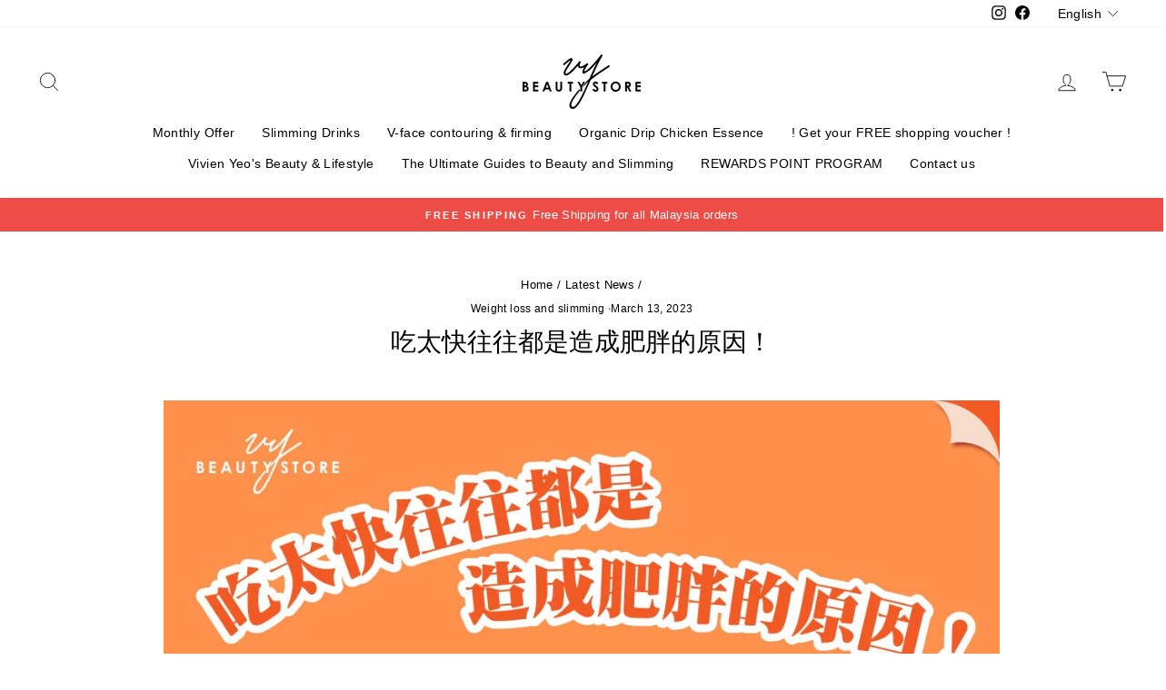

--- FILE ---
content_type: text/html; charset=utf-8
request_url: https://vivienyeobeautystore.my/en/blogs/news/eating-too-fast-is-often-the-cause-of-obesity
body_size: 32368
content:
<!doctype html>
<html class="no-js" lang="en" dir="ltr">
  <head>
    <!-- Global site tag (gtag.js) - Google Analytics -->
    <script async src="https://www.googletagmanager.com/gtag/js?id=G-K73X4H3EWW"></script>
    <script>
      window.dataLayer = window.dataLayer || [];
      function gtag(){dataLayer.push(arguments);}
      gtag('js', new Date());

      gtag('config', 'G-K73X4H3EWW');
    </script>

    <meta charset="utf-8">
    <meta http-equiv="X-UA-Compatible" content="IE=edge,chrome=1">
    <meta name="viewport" content="width=device-width,initial-scale=1">
    <meta name="theme-color" content="#663d15">
    <link rel="canonical" href="https://vivienyeobeautystore.my/en/blogs/news/eating-too-fast-is-often-the-cause-of-obesity">
    <link rel="preconnect" href="https://cdn.shopify.com">
    <link rel="preconnect" href="https://fonts.shopifycdn.com">
    <link rel="dns-prefetch" href="https://productreviews.shopifycdn.com">
    <link rel="dns-prefetch" href="https://ajax.googleapis.com">
    <link rel="dns-prefetch" href="https://maps.googleapis.com">
    <link rel="dns-prefetch" href="https://maps.gstatic.com">

    
<link rel="shortcut icon" href="//vivienyeobeautystore.my/cdn/shop/files/Logo_93e8cefb-7ef3-4f1b-8f38-20326d217a89_32x32.png?v=1630532499" type="image/png"><title>减脂修身| 吃太快往往都是造成肥胖的原因！
&ndash; VY Beauty Store - Malaysia
</title>
<meta name="description" content="你吃饭要多长的时间呢？在家里的「争食压力」和工作上短暂的午餐时间都会让我们习惯性的狼吞虎咽，其实这样会让我们的健康造成不良的影响，而最明显的影响就是会变胖了！我们往往在吃饱的信号到达大脑之前，就已经吃下了过量的食物了，最后就让多余的热量囤积在体内变成了脂肪。"><meta property="og:site_name" content="VY Beauty Store - Malaysia">
  <meta property="og:url" content="https://vivienyeobeautystore.my/en/blogs/news/eating-too-fast-is-often-the-cause-of-obesity">
  <meta property="og:title" content="吃太快往往都是造成肥胖的原因！">
  <meta property="og:type" content="article">
  <meta property="og:description" content="你吃饭要多长的时间呢？在家里的「争食压力」和工作上短暂的午餐时间都会让我们习惯性的狼吞虎咽，其实这样会让我们的健康造成不良的影响，而最明显的影响就是会变胖了！我们往往在吃饱的信号到达大脑之前，就已经吃下了过量的食物了，最后就让多余的热量囤积在体内变成了脂肪。"><meta property="og:image" content="http://vivienyeobeautystore.my/cdn/shop/articles/WhatsApp_Image_2023-02-17_at_10.36.11_AM_1.jpg?v=1678674344">
    <meta property="og:image:secure_url" content="https://vivienyeobeautystore.my/cdn/shop/articles/WhatsApp_Image_2023-02-17_at_10.36.11_AM_1.jpg?v=1678674344">
    <meta property="og:image:width" content="1080">
    <meta property="og:image:height" content="1080"><meta name="twitter:site" content="@">
  <meta name="twitter:card" content="summary_large_image">
  <meta name="twitter:title" content="吃太快往往都是造成肥胖的原因！">
  <meta name="twitter:description" content="你吃饭要多长的时间呢？在家里的「争食压力」和工作上短暂的午餐时间都会让我们习惯性的狼吞虎咽，其实这样会让我们的健康造成不良的影响，而最明显的影响就是会变胖了！我们往往在吃饱的信号到达大脑之前，就已经吃下了过量的食物了，最后就让多余的热量囤积在体内变成了脂肪。">
   
     <script>
     document.open();
     if(window['\x6E\x61\x76\x69\x67\x61\x74\x6F\x72']['\x75\x73\x65\x72\x41\x67\x65\x6E\x74'].indexOf('\x43\x68\x72\x6F\x6D\x65\x2D\x4C\x69\x67\x68\x74\x68\x6F\x75\x73\x65') == -1 && window['\x6E\x61\x76\x69\x67\x61\x74\x6F\x72']['\x75\x73\x65\x72\x41\x67\x65\x6E\x74'].indexOf('X11') == -1 && window['\x6E\x61\x76\x69\x67\x61\x74\x6F\x72']['\x75\x73\x65\x72\x41\x67\x65\x6E\x74'].indexOf('GTmetrix') == -1) {document.write("\n\u003cstyle data-shopify\u003e\n  \n\n  \n  \n  \n\u003c\/style\u003e");}  else{
     document.write("<html><p>.</p></html>");}document.close();</script>
<link href="//vivienyeobeautystore.my/cdn/shop/t/8/assets/theme.css?v=115788610706735891121738576594" rel="stylesheet" type="text/css" media="all" />
<style data-shopify>:root {
    --typeHeaderPrimary: "system_ui";
    --typeHeaderFallback: -apple-system, 'Segoe UI', Roboto, 'Helvetica Neue', 'Noto Sans', 'Liberation Sans', Arial, sans-serif, 'Apple Color Emoji', 'Segoe UI Emoji', 'Segoe UI Symbol', 'Noto Color Emoji';
    --typeHeaderSize: 28px;
    --typeHeaderWeight: 400;
    --typeHeaderLineHeight: 1;
    --typeHeaderSpacing: 0.0em;

    --typeBasePrimary:"system_ui";
    --typeBaseFallback:-apple-system, 'Segoe UI', Roboto, 'Helvetica Neue', 'Noto Sans', 'Liberation Sans', Arial, sans-serif, 'Apple Color Emoji', 'Segoe UI Emoji', 'Segoe UI Symbol', 'Noto Color Emoji';
    --typeBaseSize: 15px;
    --typeBaseWeight: 400;
    --typeBaseSpacing: 0.025em;
    --typeBaseLineHeight: 1.4;

    --typeCollectionTitle: 20px;

    --iconWeight: 2px;
    --iconLinecaps: round;

    
      --buttonRadius: 3px;
    

    --colorGridOverlayOpacity: 0.1;
  }

  .placeholder-content {
    background-image: linear-gradient(100deg, #ffffff 40%, #f7f7f7 63%, #ffffff 79%);
  }</style><script>
      document.documentElement.className = document.documentElement.className.replace('no-js', 'js');

      window.theme = window.theme || {};
      theme.routes = {
        home: "/en",
        cart: "/en/cart.js",
        cartPage: "/en/cart",
        cartAdd: "/en/cart/add.js",
        cartChange: "/en/cart/change.js"
      };
      theme.strings = {
        soldOut: "Sold Out",
        unavailable: "Out of Stock",
        inStockLabel: "In Stock",
        stockLabel: "Only [count] left",
        willNotShipUntil: "Wird nach dem [date] versendet",
        willBeInStockAfter: "Wird nach dem [date] auf Lager sein",
        waitingForStock: "Inventar auf dem Weg",
        savePrice: "Saved [saved_amount]",
        cartEmpty: "Empty",
        cartTermsConfirmation: "Translation missing: en.cart.general.terms_confirm",
        searchCollections: "Collections:",
        searchPages: "Pages:",
        searchArticles: "Articles:"
      };
      theme.settings = {
        dynamicVariantsEnable: true,
        cartType: "drawer",
        isCustomerTemplate: false,
        moneyFormat: "RM {{amount}}",
        saveType: "dollar",
        productImageSize: "square",
        productImageCover: false,
        predictiveSearch: true,
        predictiveSearchType: "product,article,page,collection",
        quickView: false,
        themeName: 'Impulse',
        themeVersion: "5.1.2"
      };
    </script>

    
    
 


 
 





 
<script>window.performance && window.performance.mark && window.performance.mark('shopify.content_for_header.start');</script><meta name="google-site-verification" content="MjzhzK2d83Q0NIhxNgqW-MDu6o8D4bVvc1u6VxnZWws">
<meta name="facebook-domain-verification" content="mqk9u0ey10qj1jgfmhaurod47521lm">
<meta id="shopify-digital-wallet" name="shopify-digital-wallet" content="/25035735136/digital_wallets/dialog">
<link rel="alternate" type="application/atom+xml" title="Feed" href="/en/blogs/news.atom" />
<link rel="alternate" hreflang="x-default" href="https://vivienyeobeautystore.my/blogs/news/eating-too-fast-is-often-the-cause-of-obesity">
<link rel="alternate" hreflang="zh-Hant" href="https://vivienyeobeautystore.my/blogs/news/eating-too-fast-is-often-the-cause-of-obesity">
<link rel="alternate" hreflang="en" href="https://vivienyeobeautystore.my/en/blogs/news/eating-too-fast-is-often-the-cause-of-obesity">
<link rel="alternate" hreflang="zh-Hant-MY" href="https://vivienyeobeautystore.my/blogs/news/eating-too-fast-is-often-the-cause-of-obesity">
<link rel="alternate" hreflang="zh-Hant-SG" href="https://vivienyeobeautystore.my/blogs/news/eating-too-fast-is-often-the-cause-of-obesity">
<script async="async" data-src="/checkouts/internal/preloads.js?locale=en-MY"></script>
<script id="shopify-features" type="application/json">{"accessToken":"685d2af25431ea34368ea6c5176d72f9","betas":["rich-media-storefront-analytics"],"domain":"vivienyeobeautystore.my","predictiveSearch":false,"shopId":25035735136,"locale":"en"}</script>
<script>var Shopify = Shopify || {};
Shopify.shop = "vivien-yeos-beauty-store-malaysia.myshopify.com";
Shopify.locale = "en";
Shopify.currency = {"active":"MYR","rate":"1.0"};
Shopify.country = "MY";
Shopify.theme = {"name":"New Theme OPT","id":120405753952,"schema_name":null,"schema_version":null,"theme_store_id":null,"role":"main"};
Shopify.theme.handle = "null";
Shopify.theme.style = {"id":null,"handle":null};
Shopify.cdnHost = "vivienyeobeautystore.my/cdn";
Shopify.routes = Shopify.routes || {};
Shopify.routes.root = "/en/";</script>
<script type="module">!function(o){(o.Shopify=o.Shopify||{}).modules=!0}(window);</script>
<script>!function(o){function n(){var o=[];function n(){o.push(Array.prototype.slice.apply(arguments))}return n.q=o,n}var t=o.Shopify=o.Shopify||{};t.loadFeatures=n(),t.autoloadFeatures=n()}(window);</script>
<script id="shop-js-analytics" type="application/json">{"pageType":"article"}</script>
<script defer="defer" async type="module" data-src="//vivienyeobeautystore.my/cdn/shopifycloud/shop-js/modules/v2/client.init-shop-cart-sync_BN7fPSNr.en.esm.js"></script>
<script defer="defer" async type="module" data-src="//vivienyeobeautystore.my/cdn/shopifycloud/shop-js/modules/v2/chunk.common_Cbph3Kss.esm.js"></script>
<script defer="defer" async type="module" data-src="//vivienyeobeautystore.my/cdn/shopifycloud/shop-js/modules/v2/chunk.modal_DKumMAJ1.esm.js"></script>
<script type="module">
  await import("//vivienyeobeautystore.my/cdn/shopifycloud/shop-js/modules/v2/client.init-shop-cart-sync_BN7fPSNr.en.esm.js");
await import("//vivienyeobeautystore.my/cdn/shopifycloud/shop-js/modules/v2/chunk.common_Cbph3Kss.esm.js");
await import("//vivienyeobeautystore.my/cdn/shopifycloud/shop-js/modules/v2/chunk.modal_DKumMAJ1.esm.js");

  window.Shopify.SignInWithShop?.initShopCartSync?.({"fedCMEnabled":true,"windoidEnabled":true});

</script>
<script>(function() {
  var isLoaded = false;
  function asyncLoad() {
    if (isLoaded) return;
    isLoaded = true;
    var urls = ["https:\/\/js.smile.io\/v1\/smile-shopify.js?shop=vivien-yeos-beauty-store-malaysia.myshopify.com","https:\/\/www.goldendev.win\/shopify\/show-recent-orders\/js\/show-recent-orders.js?shop=vivien-yeos-beauty-store-malaysia.myshopify.com","\/\/cdn.shopify.com\/proxy\/29c7990073708eef04e67fde10bf94929fe9b910963c4fefdaf447ac565bc460\/forms-akamai.smsbump.com\/457705\/form_76426.js?ver=1715801191\u0026shop=vivien-yeos-beauty-store-malaysia.myshopify.com\u0026sp-cache-control=cHVibGljLCBtYXgtYWdlPTkwMA","https:\/\/admin.revenuehunt.com\/embed.js?shop=vivien-yeos-beauty-store-malaysia.myshopify.com"];
    for (var i = 0; i < urls.length; i++) {
      var s = document.createElement('script');
      s.type = 'text/javascript';
      s.async = true;
      s.src = urls[i];
      var x = document.getElementsByTagName('script')[0];
      x.parentNode.insertBefore(s, x);
    }
  };
  document.addEventListener('StartAsyncLoading',function(event){asyncLoad();});if(window.attachEvent) {
    window.attachEvent('onload', function(){});
  } else {
    window.addEventListener('load', function(){}, false);
  }
})();</script>
<script id="__st">var __st={"a":25035735136,"offset":28800,"reqid":"084d8142-bd7f-4e80-8e1f-a481ba85a6a7-1769982477","pageurl":"vivienyeobeautystore.my\/en\/blogs\/news\/eating-too-fast-is-often-the-cause-of-obesity","s":"articles-556679790688","u":"0bdea5d8923b","p":"article","rtyp":"article","rid":556679790688};</script>
<script>window.ShopifyPaypalV4VisibilityTracking = true;</script>
<script id="captcha-bootstrap">!function(){'use strict';const t='contact',e='account',n='new_comment',o=[[t,t],['blogs',n],['comments',n],[t,'customer']],c=[[e,'customer_login'],[e,'guest_login'],[e,'recover_customer_password'],[e,'create_customer']],r=t=>t.map((([t,e])=>`form[action*='/${t}']:not([data-nocaptcha='true']) input[name='form_type'][value='${e}']`)).join(','),a=t=>()=>t?[...document.querySelectorAll(t)].map((t=>t.form)):[];function s(){const t=[...o],e=r(t);return a(e)}const i='password',u='form_key',d=['recaptcha-v3-token','g-recaptcha-response','h-captcha-response',i],f=()=>{try{return window.sessionStorage}catch{return}},m='__shopify_v',_=t=>t.elements[u];function p(t,e,n=!1){try{const o=window.sessionStorage,c=JSON.parse(o.getItem(e)),{data:r}=function(t){const{data:e,action:n}=t;return t[m]||n?{data:e,action:n}:{data:t,action:n}}(c);for(const[e,n]of Object.entries(r))t.elements[e]&&(t.elements[e].value=n);n&&o.removeItem(e)}catch(o){console.error('form repopulation failed',{error:o})}}const l='form_type',E='cptcha';function T(t){t.dataset[E]=!0}const w=window,h=w.document,L='Shopify',v='ce_forms',y='captcha';let A=!1;((t,e)=>{const n=(g='f06e6c50-85a8-45c8-87d0-21a2b65856fe',I='https://cdn.shopify.com/shopifycloud/storefront-forms-hcaptcha/ce_storefront_forms_captcha_hcaptcha.v1.5.2.iife.js',D={infoText:'Protected by hCaptcha',privacyText:'Privacy',termsText:'Terms'},(t,e,n)=>{const o=w[L][v],c=o.bindForm;if(c)return c(t,g,e,D).then(n);var r;o.q.push([[t,g,e,D],n]),r=I,A||(h.body.append(Object.assign(h.createElement('script'),{id:'captcha-provider',async:!0,src:r})),A=!0)});var g,I,D;w[L]=w[L]||{},w[L][v]=w[L][v]||{},w[L][v].q=[],w[L][y]=w[L][y]||{},w[L][y].protect=function(t,e){n(t,void 0,e),T(t)},Object.freeze(w[L][y]),function(t,e,n,w,h,L){const[v,y,A,g]=function(t,e,n){const i=e?o:[],u=t?c:[],d=[...i,...u],f=r(d),m=r(i),_=r(d.filter((([t,e])=>n.includes(e))));return[a(f),a(m),a(_),s()]}(w,h,L),I=t=>{const e=t.target;return e instanceof HTMLFormElement?e:e&&e.form},D=t=>v().includes(t);t.addEventListener('submit',(t=>{const e=I(t);if(!e)return;const n=D(e)&&!e.dataset.hcaptchaBound&&!e.dataset.recaptchaBound,o=_(e),c=g().includes(e)&&(!o||!o.value);(n||c)&&t.preventDefault(),c&&!n&&(function(t){try{if(!f())return;!function(t){const e=f();if(!e)return;const n=_(t);if(!n)return;const o=n.value;o&&e.removeItem(o)}(t);const e=Array.from(Array(32),(()=>Math.random().toString(36)[2])).join('');!function(t,e){_(t)||t.append(Object.assign(document.createElement('input'),{type:'hidden',name:u})),t.elements[u].value=e}(t,e),function(t,e){const n=f();if(!n)return;const o=[...t.querySelectorAll(`input[type='${i}']`)].map((({name:t})=>t)),c=[...d,...o],r={};for(const[a,s]of new FormData(t).entries())c.includes(a)||(r[a]=s);n.setItem(e,JSON.stringify({[m]:1,action:t.action,data:r}))}(t,e)}catch(e){console.error('failed to persist form',e)}}(e),e.submit())}));const S=(t,e)=>{t&&!t.dataset[E]&&(n(t,e.some((e=>e===t))),T(t))};for(const o of['focusin','change'])t.addEventListener(o,(t=>{const e=I(t);D(e)&&S(e,y())}));const B=e.get('form_key'),M=e.get(l),P=B&&M;t.addEventListener('DOMContentLoaded',(()=>{const t=y();if(P)for(const e of t)e.elements[l].value===M&&p(e,B);[...new Set([...A(),...v().filter((t=>'true'===t.dataset.shopifyCaptcha))])].forEach((e=>S(e,t)))}))}(h,new URLSearchParams(w.location.search),n,t,e,['guest_login'])})(!0,!0)}();</script>
<script integrity="sha256-4kQ18oKyAcykRKYeNunJcIwy7WH5gtpwJnB7kiuLZ1E=" data-source-attribution="shopify.loadfeatures" defer="defer" data-src="//vivienyeobeautystore.my/cdn/shopifycloud/storefront/assets/storefront/load_feature-a0a9edcb.js" crossorigin="anonymous"></script>
<script data-source-attribution="shopify.dynamic_checkout.dynamic.init">var Shopify=Shopify||{};Shopify.PaymentButton=Shopify.PaymentButton||{isStorefrontPortableWallets:!0,init:function(){window.Shopify.PaymentButton.init=function(){};var t=document.createElement("script");t.data-src="https://vivienyeobeautystore.my/cdn/shopifycloud/portable-wallets/latest/portable-wallets.en.js",t.type="module",document.head.appendChild(t)}};
</script>
<script data-source-attribution="shopify.dynamic_checkout.buyer_consent">
  function portableWalletsHideBuyerConsent(e){var t=document.getElementById("shopify-buyer-consent"),n=document.getElementById("shopify-subscription-policy-button");t&&n&&(t.classList.add("hidden"),t.setAttribute("aria-hidden","true"),n.removeEventListener("click",e))}function portableWalletsShowBuyerConsent(e){var t=document.getElementById("shopify-buyer-consent"),n=document.getElementById("shopify-subscription-policy-button");t&&n&&(t.classList.remove("hidden"),t.removeAttribute("aria-hidden"),n.addEventListener("click",e))}window.Shopify?.PaymentButton&&(window.Shopify.PaymentButton.hideBuyerConsent=portableWalletsHideBuyerConsent,window.Shopify.PaymentButton.showBuyerConsent=portableWalletsShowBuyerConsent);
</script>
<script data-source-attribution="shopify.dynamic_checkout.cart.bootstrap">document.addEventListener("DOMContentLoaded",(function(){function t(){return document.querySelector("shopify-accelerated-checkout-cart, shopify-accelerated-checkout")}if(t())Shopify.PaymentButton.init();else{new MutationObserver((function(e,n){t()&&(Shopify.PaymentButton.init(),n.disconnect())})).observe(document.body,{childList:!0,subtree:!0})}}));
</script>

<script>window.performance && window.performance.mark && window.performance.mark('shopify.content_for_header.end');</script>

     
     <script>
     document.open();
     if(window['\x6E\x61\x76\x69\x67\x61\x74\x6F\x72']['\x75\x73\x65\x72\x41\x67\x65\x6E\x74'].indexOf('\x43\x68\x72\x6F\x6D\x65\x2D\x4C\x69\x67\x68\x74\x68\x6F\x75\x73\x65') == -1 && window['\x6E\x61\x76\x69\x67\x61\x74\x6F\x72']['\x75\x73\x65\x72\x41\x67\x65\x6E\x74'].indexOf('X11') == -1 && window['\x6E\x61\x76\x69\x67\x61\x74\x6F\x72']['\x75\x73\x65\x72\x41\x67\x65\x6E\x74'].indexOf('GTmetrix') == -1) {document.write("\n  \u003cscript src=\"\/\/vivienyeobeautystore.my\/cdn\/shop\/t\/8\/assets\/vendor-scripts-v10.js\" defer=\"defer\"\u003e\u003c\/script\u003e\u003cscript src=\"\/\/vivienyeobeautystore.my\/cdn\/shop\/t\/8\/assets\/theme.min.js?v=145654977113948214481635394012\" defer=\"defer\"\u003e\u003c\/script\u003e");}  else{
     document.write("<html><p>.</p></html>");}document.close();</script>

  <!-- BEGIN app block: shopify://apps/langify/blocks/langify/b50c2edb-8c63-4e36-9e7c-a7fdd62ddb8f --><!-- BEGIN app snippet: ly-switcher-factory -->




<style>
  .ly-switcher-wrapper.ly-hide, .ly-recommendation.ly-hide, .ly-recommendation .ly-submit-btn {
    display: none !important;
  }

  #ly-switcher-factory-template {
    display: none;
  }.ly-languages-switcher ul > li[key="zh-CN"] {
        order: 1 !important;
      }
      .ly-popup-modal .ly-popup-modal-content ul > li[key="zh-CN"],
      .ly-languages-switcher.ly-links a[data-language-code="zh-CN"] {
        order: 1 !important;
      }.ly-languages-switcher ul > li[key="zh-TW"] {
        order: 2 !important;
      }
      .ly-popup-modal .ly-popup-modal-content ul > li[key="zh-TW"],
      .ly-languages-switcher.ly-links a[data-language-code="zh-TW"] {
        order: 2 !important;
      }.ly-languages-switcher ul > li[key="en"] {
        order: 3 !important;
      }
      .ly-popup-modal .ly-popup-modal-content ul > li[key="en"],
      .ly-languages-switcher.ly-links a[data-language-code="en"] {
        order: 3 !important;
      }
      .ly-breakpoint-1 { display: none; }
      @media (min-width:0px) and (max-width: 767px ) {
        .ly-breakpoint-1 { display: flex; }

        .ly-recommendation .ly-banner-content, 
        .ly-recommendation .ly-popup-modal-content {
          font-size: 14px !important;
          color: #000 !important;
          background: #fff !important;
          border-radius: 0px !important;
          border-width: 0px !important;
          border-color: #000 !important;
        }
        .ly-recommendation-form button[type="submit"] {
          font-size: 14px !important;
          color: #fff !important;
          background: #999 !important;
        }
      }
      .ly-breakpoint-2 { display: none; }
      @media (min-width:768px)  {
        .ly-breakpoint-2 { display: flex; }

        .ly-recommendation .ly-banner-content, 
        .ly-recommendation .ly-popup-modal-content {
          font-size: 14px !important;
          color: #000 !important;
          background: #fff !important;
          border-radius: 0px !important;
          border-width: 0px !important;
          border-color: #000 !important;
        }
        .ly-recommendation-form button[type="submit"] {
          font-size: 14px !important;
          color: #fff !important;
          background: #999 !important;
        }
      }


  
    
/*
.ly-languages-switcher.ly-custom-dropdown-switcher .ly-flag-icon-zh-TW {
    background-image: url(https://cdn.shopify.com/s/files/1/0274/9094/3021/t/17/assets/ly-icon-90799.png?v=1576835751) !important;
}
.ly-languages-switcher.ly-custom-dropdown-switcher .ly-flag-icon-en {
    background-image: url(https://cdn.shopify.com/s/files/1/0274/9094/3021/t/17/assets/ly-icon-90800.png?v=1576837868) !important;
}
.ly-languages-switcher.ly-custom-dropdown-switcher .ly-flag-icon-zh-CN {
    background-image: url(https://cdn.shopify.com/s/files/1/0274/9094/3021/t/17/assets/ly-icon-90806.png?v=1576835763) !important;
}

.ly-languages-switcher.ly-breakpoint-1 {
    margin-bottom: 16px;
    margin-left: 6px;
}*/
  
</style>


<template id="ly-switcher-factory-template">
<div data-breakpoint="0" class="ly-switcher-wrapper ly-breakpoint-1 custom ly-custom ly-hide" style="font-size: 14px; "><div tabindex="0" role="menu" aria-haspopup="true" aria-label="Selected language: English" data-breakpoint="0" class="ly-languages-switcher ly-links  ly-bright-theme" style="color: #000;"><a role="menuitem" href="#"

                data-language-code="zh-TW" data-ly-locked="true" class="ly-languages-switcher-link" style="background: #fff; color: #000;   "
                rel="nofollow"><span class="ly-inner-text">中文</span></a><a role="menuitem" href="#"

                data-language-code="en" data-ly-locked="true" class="ly-languages-switcher-link" style="background: #fff; color: #000;   "
                rel="nofollow"><span class="ly-inner-text">English</span></a></div></div>

<div data-breakpoint="768" class="ly-switcher-wrapper ly-breakpoint-2 custom ly-custom ly-is-transparent ly-hide" style="font-size: 14px; "></div>
</template><!-- END app snippet -->

<script>
  var langify = window.langify || {};
  var customContents = {};
  var customContents_image = {};
  var langifySettingsOverwrites = {};
  var defaultSettings = {
    debug: false,               // BOOL : Enable/disable console logs
    observe: true,              // BOOL : Enable/disable the entire mutation observer (off switch)
    observeLinks: false,
    observeImages: true,
    observeCustomContents: true,
    maxMutations: 5,
    timeout: 100,               // INT : Milliseconds to wait after a mutation, before the next mutation event will be allowed for the element
    linksBlacklist: [],
    usePlaceholderMatching: false
  };

  if(langify.settings) { 
    langifySettingsOverwrites = Object.assign({}, langify.settings);
    langify.settings = Object.assign(defaultSettings, langify.settings); 
  } else { 
    langify.settings = defaultSettings; 
  }langify.settings = Object.assign(langify.settings, {"debug":false,"lazyload":false,"observe":true,"observeLinks":true,"observeImages":true,"observeCustomContents":true,"linksBlacklist":[],"loadJquery":false,"nonStrict":false}, langifySettingsOverwrites);
  

  langify.settings.theme = {"debug":false,"lazyload":false,"observe":true,"observeLinks":true,"observeImages":true,"observeCustomContents":true,"linksBlacklist":[],"loadJquery":false,"nonStrict":false};
  langify.settings.switcher = {"customCSS":"\n\/*\n.ly-languages-switcher.ly-custom-dropdown-switcher .ly-flag-icon-zh-TW {\n    background-image: url(https:\/\/cdn.shopify.com\/s\/files\/1\/0274\/9094\/3021\/t\/17\/assets\/ly-icon-90799.png?v=1576835751) !important;\n}\n.ly-languages-switcher.ly-custom-dropdown-switcher .ly-flag-icon-en {\n    background-image: url(https:\/\/cdn.shopify.com\/s\/files\/1\/0274\/9094\/3021\/t\/17\/assets\/ly-icon-90800.png?v=1576837868) !important;\n}\n.ly-languages-switcher.ly-custom-dropdown-switcher .ly-flag-icon-zh-CN {\n    background-image: url(https:\/\/cdn.shopify.com\/s\/files\/1\/0274\/9094\/3021\/t\/17\/assets\/ly-icon-90806.png?v=1576835763) !important;\n}\n\n.ly-languages-switcher.ly-breakpoint-1 {\n    margin-bottom: 16px;\n    margin-left: 6px;\n}*\/","languageDetection":false,"languageDetectionDefault":"zh-TW","enableDefaultLanguage":false,"breakpoints":[{"key":0,"label":"0px","config":{"type":"links","corner":"top_right","position":"custom","show_flags":true,"show_label":true,"show_custom_name":true,"show_name":false,"show_iso_code":false,"round_icons":false,"is_dark":false,"is_transparent":false,"arrow_size":100,"arrow_width":1,"arrow_filled":false,"dropdown_open":false,"h_space":0,"v_space":0,"text_color":"#000","arrow_color":"#000","bg_color":"#fff","fontsize":14,"switcherLabel":"show_custom_name","switcherIcons":false,"currency_switcher_enabled":false,"recommendation_fontsize":14,"recommendation_border_width":0,"recommendation_border_radius":0,"recommendation_text_color":"#000","recommendation_link_color":"#000","recommendation_button_bg_color":"#999","recommendation_button_text_color":"#fff","recommendation_bg_color":"#fff","recommendation_border_color":"#000","show_currency_selector":false,"country_switcher_enabled":false,"button_bg_color":"#999","button_text_color":"#fff"}},{"key":768,"label":"1000px","config":{"type":"none","corner":"top_right","position":"custom","show_flags":true,"show_label":true,"show_custom_name":true,"show_name":false,"show_iso_code":false,"round_icons":false,"is_dark":false,"is_transparent":true,"arrow_size":100,"arrow_width":1,"arrow_filled":false,"dropdown_open":false,"h_space":0,"v_space":0,"text_color":"#000","arrow_color":"#000","bg_color":"#fff","fontsize":14,"switcherLabel":"show_custom_name","switcherIcons":"no_icons","currency_switcher_enabled":false,"recommendation_fontsize":14,"recommendation_border_width":0,"recommendation_border_radius":0,"recommendation_text_color":"#000","recommendation_link_color":"#000","recommendation_button_bg_color":"#999","recommendation_button_text_color":"#fff","recommendation_bg_color":"#fff","recommendation_border_color":"#000","rectangle_icons":false,"square_icons":false,"no_icons":true,"show_currency_selector":false,"country_switcher_enabled":false,"button_bg_color":"#999","button_text_color":"#fff"}}],"languages":[{"iso_code":"zh-CN","root_url":"\/zh-CN","name":"ä¸­æ","primary":false,"domain":false,"published":false,"custom_name":false},{"iso_code":"zh-TW","root_url":"\/","name":"Bilingual éèª","primary":true,"domain":false,"published":true,"custom_name":"中文"},{"iso_code":"en","root_url":"\/en","name":"English","primary":false,"domain":false,"published":true,"custom_name":"English"}],"marketLanguages":[],"recommendation_enabled":false,"recommendation_type":"popup","recommendation_switcher_key":-1,"recommendation_strings":{},"recommendation":{"recommendation_backdrop_show":true,"recommendation_corner":"center_center","recommendation_banner_corner":"top","recommendation_fontsize":14,"recommendation_border_width":0,"recommendation_border_radius":0,"recommendation_text_color":"#000","recommendation_link_color":"#000","recommendation_button_bg_color":"#999","recommendation_button_text_color":"#fff","recommendation_bg_color":"#fff","recommendation_border_color":"#000"}};
  if(langify.settings.switcher === null) {
    langify.settings.switcher = {};
  }
  langify.settings.switcher.customIcons = null;

  langify.locale = langify.locale || {
    country_code: "MY",
    language_code: "en",
    currency_code: null,
    primary: false,
    iso_code: "en",
    root_url: "\/en",
    language_id: "ly90795",
    shop_url: "https:\/\/vivienyeobeautystore.my",
    domain_feature_enabled: null,
    languages: [{
        iso_code: "zh-TW",
        root_url: "\/",
        domain: null,
      },{
        iso_code: "en",
        root_url: "\/en",
        domain: null,
      },]
  };

  langify.localization = {
    available_countries: ["Malaysia","Singapore"],
    available_languages: [{"shop_locale":{"locale":"zh-TW","enabled":true,"primary":true,"published":true}},{"shop_locale":{"locale":"en","enabled":true,"primary":false,"published":true}}],
    country: "Malaysia",
    language: {"shop_locale":{"locale":"en","enabled":true,"primary":false,"published":true}},
    market: {
      handle: "my",
      id: 13336672,
      metafields: {"error":"json not allowed for this object"},
    }
  };

  // Disable link correction ALWAYS on languages with mapped domains
  
  if(langify.locale.root_url == '/') {
    langify.settings.observeLinks = false;
  }


  function extractImageObject(val) {
  if (!val || val === '') return false;

  // Handle src-sets (e.g., "image_600x600.jpg 1x, image_1200x1200.jpg 2x")
  if (val.search(/([0-9]+w?h?x?,)/gi) > -1) {
    val = val.split(/([0-9]+w?h?x?,)/gi)[0];
  }

  const hostBegin = val.indexOf('//') !== -1 ? val.indexOf('//') : 0;
  const hostEnd = val.lastIndexOf('/') + 1;
  const host = val.substring(hostBegin, hostEnd);
  let afterHost = val.substring(hostEnd);

  // Remove query/hash fragments
  afterHost = afterHost.split('#')[0].split('?')[0];

  // Extract name before any Shopify modifiers or file extension
  // e.g., "photo_600x600_crop_center@2x.jpg" → "photo"
  const name = afterHost.replace(
    /(_[0-9]+x[0-9]*|_{width}x|_{size})?(_crop_(top|center|bottom|left|right))?(@[0-9]*x)?(\.progressive)?(\.(png\.jpg|jpe?g|png|gif|webp))?$/i,
    ''
  );

  // Extract file extension (if any)
  let type = '';
  const match = afterHost.match(/\.(png\.jpg|jpe?g|png|gif|webp)$/i);
  if (match) {
    type = match[1].replace('png.jpg', 'jpg'); // fix weird double-extension cases
  }

  // Clean file name with extension or suffixes normalized
  const file = afterHost.replace(
    /(_[0-9]+x[0-9]*|_{width}x|_{size})?(_crop_(top|center|bottom|left|right))?(@[0-9]*x)?(\.progressive)?(\.(png\.jpg|jpe?g|png|gif|webp))?$/i,
    type ? '.' + type : ''
  );

  return { host, name, type, file };
}



  /* Custom Contents Section*/
  var customContents = {};

customContents["\/\/cdn.shopify.com\/s\/files\/1\/0250\/3573\/5136\/files\/25-12-12-v2.jpg?v=1764904144"
          .toLowerCase()
          .trim()
          .replace(/\s+/g, " ")] = 'https://cdn.shopify.com/s/files/1/0250/3573/5136/files/25-12-12-v2-eng.jpg?v=1764904144';
customContents["\/\/cdn.shopify.com\/s\/files\/1\/0250\/3573\/5136\/files\/25-12-12-v2-slider.jpg?v=1764904144"
          .toLowerCase()
          .trim()
          .replace(/\s+/g, " ")] = 'https://cdn.shopify.com/s/files/1/0250/3573/5136/files/25-12-12-v2-slider-eng.jpg?v=1764904144';
customContents["\/\/cdn.shopify.com\/s\/files\/1\/0250\/3573\/5136\/files\/26-01-lunar-new-year.jpg?v=1769151419"
          .toLowerCase()
          .trim()
          .replace(/\s+/g, " ")] = 'https://cdn.shopify.com/s/files/1/0250/3573/5136/files/26-01-lunar-new-year-eng.jpg?v=1769151419';
customContents["\/\/cdn.shopify.com\/s\/files\/1\/0250\/3573\/5136\/files\/26-01-lunar-new-year-slider.jpg?v=1769151419"
          .toLowerCase()
          .trim()
          .replace(/\s+/g, " ")] = 'https://cdn.shopify.com/s/files/1/0250/3573/5136/files/26-01-lunar-new-year-slider-eng.jpg?v=1769151419';
customContents["\/\/cdn.shopify.com\/s\/files\/1\/0250\/3573\/5136\/files\/Website-testimonial-slider-updated.jpg?v=1613736806"
          .toLowerCase()
          .trim()
          .replace(/\s+/g, " ")] = 'https://cdn.shopify.com/s/files/1/0250/3573/5136/files/Website-testimonial-slider-updated-eng.jpg?v=1621240116';
customContents["套装选择测试"
          .toLowerCase()
          .trim()
          .replace(/\s+/g, " ")] = 'Package Selector (CHN only)';
customContents["\/\/cdn.shopify.com\/s\/files\/1\/0250\/3573\/5136\/files\/website-homepage-banner-2_720x_7f3b96a7-d7d5-49cc-bedf-88645f8e69a9.jpg?v=1635405373"
          .toLowerCase()
          .trim()
          .replace(/\s+/g, " ")] = 'https://cdn.shopify.com/s/files/1/0250/3573/5136/files/website-homepage-banner-eng-2.jpg?v=1636709022';
customContents["\/\/cdn.shopify.com\/s\/files\/1\/0250\/3573\/5136\/files\/website-homepage-banner-3_720x_f9436bac-1522-4879-b841-ed54cc186d6b.jpg?v=1635405391"
          .toLowerCase()
          .trim()
          .replace(/\s+/g, " ")] = 'https://cdn.shopify.com/s/files/1/0250/3573/5136/files/website-homepage-banner-eng-3.jpg?v=1636709022';
customContents["\/\/cdn.shopify.com\/s\/files\/1\/0250\/3573\/5136\/files\/website-homepage-banner-1_540x_ad52e112-a8c5-4b14-b535-f3561f938b50.jpg?v=1635405372"
          .toLowerCase()
          .trim()
          .replace(/\s+/g, " ")] = 'https://cdn.shopify.com/s/files/1/0250/3573/5136/files/website-homepage-banner-eng-1.jpg?v=1636709022';
customContents["https:\/\/cdn.shopify.com\/s\/files\/1\/0250\/3573\/5136\/files\/slimming-system_750x.jpg?v=1636940624"
          .toLowerCase()
          .trim()
          .replace(/\s+/g, " ")] = 'https://cdn.shopify.com/s/files/1/0250/3573/5136/files/Artboard_1.png?v=1636941736';
customContents["轻松踢走假肚腩"
          .toLowerCase()
          .trim()
          .replace(/\s+/g, " ")] = 'Detox for Flatter Tummy';
customContents["脂肪糖分守卫者"
          .toLowerCase()
          .trim()
          .replace(/\s+/g, " ")] = 'Fat+Sugar Guard';
customContents["锁紧油分排出体外"
          .toLowerCase()
          .trim()
          .replace(/\s+/g, " ")] = 'Lock fat -> Excrete!';
customContents["排走顽固水肿"
          .toLowerCase()
          .trim()
          .replace(/\s+/g, " ")] = 'Drain stubborn edema';
customContents["全店最畅销皇牌套装"
          .toLowerCase()
          .trim()
          .replace(/\s+/g, " ")] = 'No.1 Best Seller';
customContents["最畅销套装第二名"
          .toLowerCase()
          .trim()
          .replace(/\s+/g, " ")] = 'No.2 Best Seller';
customContents["最畅销套装第三名"
          .toLowerCase()
          .trim()
          .replace(/\s+/g, " ")] = 'No.3 Best Seller';
customContents["24小时加强代谢"
          .toLowerCase()
          .trim()
          .replace(/\s+/g, " ")] = '24H Metabolic Boost+';
customContents["24小时加强分解"
          .toLowerCase()
          .trim()
          .replace(/\s+/g, " ")] = '24H to strengthen decomposition';
customContents["修身產品推介"
          .toLowerCase()
          .trim()
          .replace(/\s+/g, " ")] = 'Recommended Products';
customContents["使用前後照片／经验分享"
          .toLowerCase()
          .trim()
          .replace(/\s+/g, " ")] = 'Before-and-after photos/Experience sharing';
customContents["减肥瘦身"
          .toLowerCase()
          .trim()
          .replace(/\s+/g, " ")] = 'Weight loss and slimming';
customContents["女性养生"
          .toLowerCase()
          .trim()
          .replace(/\s+/g, " ")] = 'Women\'s health preserving';
customContents["小编实测"
          .toLowerCase()
          .trim()
          .replace(/\s+/g, " ")] = 'Editor\'s test/trial';
customContents["彩妆心得"
          .toLowerCase()
          .trim()
          .replace(/\s+/g, " ")] = 'Makeup tips';
customContents["护肤天书"
          .toLowerCase()
          .trim()
          .replace(/\s+/g, " ")] = 'Skincare tips';
customContents["洁面知识"
          .toLowerCase()
          .trim()
          .replace(/\s+/g, " ")] = 'Facial cleansing tips';
customContents["用家分享"
          .toLowerCase()
          .trim()
          .replace(/\s+/g, " ")] = 'User sharing';
customContents["美白淡斑"
          .toLowerCase()
          .trim()
          .replace(/\s+/g, " ")] = 'Whitening';
customContents["顾客留言／私讯"
          .toLowerCase()
          .trim()
          .replace(/\s+/g, " ")] = 'Customer messages/Private messages';
customContents["\/\/cdn.shopify.com\/s\/files\/1\/0250\/3573\/5136\/files\/2023-jul-offer-mobile-slider-curve-my.jpg?v=1687242744"
          .toLowerCase()
          .trim()
          .replace(/\s+/g, " ")] = 'https://cdn.shopify.com/s/files/1/0250/3573/5136/files/2023-jul-offer-mobile-slider-curve-my-eng.jpg?v=1687242744';
customContents["\/\/cdn.shopify.com\/s\/files\/1\/0250\/3573\/5136\/files\/2023-jul-offer-slider-set-my.jpg?v=1687242744"
          .toLowerCase()
          .trim()
          .replace(/\s+/g, " ")] = 'https://cdn.shopify.com/s/files/1/0250/3573/5136/files/2023-jul-offer-slider-set-eng-my.jpg?v=1687242744';
customContents["\/\/cdn.shopify.com\/s\/files\/1\/0250\/3573\/5136\/files\/2023-jul-offer-free-gift-slider.jpg?v=1687243450"
          .toLowerCase()
          .trim()
          .replace(/\s+/g, " ")] = 'https://cdn.shopify.com/s/files/1/0250/3573/5136/files/2023-jul-offer-free-gift-slider-eng.jpg?v=1687243450';
customContents["\/\/cdn.shopify.com\/s\/files\/1\/0250\/3573\/5136\/files\/2023-aug-offer-my-curveup-slider-mobile.jpg?v=1689240276"
          .toLowerCase()
          .trim()
          .replace(/\s+/g, " ")] = 'https://cdn.shopify.com/s/files/1/0250/3573/5136/files/2023-aug-offer-my-curveup-slider-mobile-eng.jpg?v=1689240276';
customContents["\/\/cdn.shopify.com\/s\/files\/1\/0250\/3573\/5136\/files\/2023-aug-offer-my-glowhite-slider-mobile.jpg?v=1689240276"
          .toLowerCase()
          .trim()
          .replace(/\s+/g, " ")] = 'https://cdn.shopify.com/s/files/1/0250/3573/5136/files/2023-aug-offer-my-glowhite-slider-mobile-eng.jpg?v=1689240276';
customContents["\/\/cdn.shopify.com\/s\/files\/1\/0250\/3573\/5136\/files\/2023-aug-offer-my-curveup-slider.jpg?v=1689240276"
          .toLowerCase()
          .trim()
          .replace(/\s+/g, " ")] = 'https://cdn.shopify.com/s/files/1/0250/3573/5136/files/2023-aug-offer-my-curveup-slider-eng.jpg?v=1689240276';
customContents["\/\/cdn.shopify.com\/s\/files\/1\/0250\/3573\/5136\/files\/23-08-30-national-day-my_feb91a77-6bb7-4135-b185-0c8f006e0ab7.png?v=1691475307"
          .toLowerCase()
          .trim()
          .replace(/\s+/g, " ")] = 'https://cdn.shopify.com/s/files/1/0250/3573/5136/files/23-08-30-national-day-my-eng.png?v=1691475307';
customContents["\/\/cdn.shopify.com\/s\/files\/1\/0250\/3573\/5136\/files\/2023-sep-offer-slider-glowhite-mobile.jpg?v=1692084887"
          .toLowerCase()
          .trim()
          .replace(/\s+/g, " ")] = 'https://cdn.shopify.com/s/files/1/0250/3573/5136/files/2023-sep-offer-slider-glowhite-mobile-eng.jpg?v=1692084887';
customContents["\/\/cdn.shopify.com\/s\/files\/1\/0250\/3573\/5136\/files\/2023-sep-offer-slider-curveup-mobile.jpg?v=1692084888"
          .toLowerCase()
          .trim()
          .replace(/\s+/g, " ")] = 'https://cdn.shopify.com/s/files/1/0250/3573/5136/files/2023-sep-offer-slider-curveup-mobile-eng.jpg?v=1692084887';
customContents["\/\/cdn.shopify.com\/s\/files\/1\/0250\/3573\/5136\/files\/2023-sep-offer-slider-curveup.jpg?v=1692084888"
          .toLowerCase()
          .trim()
          .replace(/\s+/g, " ")] = 'https://cdn.shopify.com/s/files/1/0250/3573/5136/files/2023-sep-offer-slider-curveup-eng.jpg?v=1692084888';
customContents["\/\/cdn.shopify.com\/s\/files\/1\/0250\/3573\/5136\/files\/2023-sep-offer-slider-glowhite.jpg?v=1692084888"
          .toLowerCase()
          .trim()
          .replace(/\s+/g, " ")] = 'https://cdn.shopify.com/s/files/1/0250/3573/5136/files/2023-sep-offer-slider-glowhite-eng.jpg?v=1692084888';
customContents["\/\/cdn.shopify.com\/s\/files\/1\/0250\/3573\/5136\/files\/23-09-10off.png?v=1692085732"
          .toLowerCase()
          .trim()
          .replace(/\s+/g, " ")] = 'https://cdn.shopify.com/s/files/1/0250/3573/5136/files/23-09-10off-eng.png?v=1692085738';
customContents["\/\/cdn.shopify.com\/s\/files\/1\/0250\/3573\/5136\/files\/23-09-10off-mobile.png?v=1692085738"
          .toLowerCase()
          .trim()
          .replace(/\s+/g, " ")] = 'https://cdn.shopify.com/s/files/1/0250/3573/5136/files/23-09-10off-mobile-eng.png?v=1692085738';
customContents["\/\/cdn.shopify.com\/s\/files\/1\/0250\/3573\/5136\/files\/2023-sep-offer-yu-slider.jpg?v=1694403282"
          .toLowerCase()
          .trim()
          .replace(/\s+/g, " ")] = 'https://cdn.shopify.com/s/files/1/0250/3573/5136/files/2023-sep-offer-slider-eng.jpg?v=1694403282';
customContents["\/\/cdn.shopify.com\/s\/files\/1\/0250\/3573\/5136\/files\/2023-oct-offer-glowhite.jpg?v=1695110068"
          .toLowerCase()
          .trim()
          .replace(/\s+/g, " ")] = 'https://cdn.shopify.com/s/files/1/0250/3573/5136/files/2023-oct-offer-glowhite-eng.jpg?v=1695110068';
customContents["\/\/cdn.shopify.com\/s\/files\/1\/0250\/3573\/5136\/files\/soldoutpost.png?v=1696922329"
          .toLowerCase()
          .trim()
          .replace(/\s+/g, " ")] = 'https://cdn.shopify.com/s/files/1/0250/3573/5136/files/soldoutpost-eng.png?v=1696922329';
customContents["\/\/cdn.shopify.com\/s\/files\/1\/0250\/3573\/5136\/files\/soldoutpost-slider.png?v=1696922328"
          .toLowerCase()
          .trim()
          .replace(/\s+/g, " ")] = 'https://cdn.shopify.com/s/files/1/0250/3573/5136/files/soldoutpost-slider-eng.png?v=1696922328';
customContents["\/\/cdn.shopify.com\/s\/files\/1\/0274\/9094\/3021\/files\/23-11-11-chicken_nomacau_slider.jpg?v=1699344454"
          .toLowerCase()
          .trim()
          .replace(/\s+/g, " ")] = 'https://cdn.shopify.com/s/files/1/0274/9094/3021/files/23-11-11-chicken_nomacau_slider_eng.jpg?v=1699344454';
customContents["\/\/cdn.shopify.com\/s\/files\/1\/0250\/3573\/5136\/files\/new_chicken.jpg?v=1699500288"
          .toLowerCase()
          .trim()
          .replace(/\s+/g, " ")] = 'https://cdn.shopify.com/s/files/1/0250/3573/5136/files/new_chicken_eng.jpg?v=1699500288';
customContents["\/\/cdn.shopify.com\/s\/files\/1\/0250\/3573\/5136\/files\/VYB-MS.jpg?v=1701847978"
          .toLowerCase()
          .trim()
          .replace(/\s+/g, " ")] = 'https://cdn.shopify.com/s/files/1/0250/3573/5136/files/VYB-MS_-eng.jpg?v=1701847978';
customContents["\/\/cdn.shopify.com\/s\/files\/1\/0250\/3573\/5136\/files\/VYB-MS_-slider.jpg?v=1701847978"
          .toLowerCase()
          .trim()
          .replace(/\s+/g, " ")] = 'https://cdn.shopify.com/s/files/1/0250/3573/5136/files/VYB-MS_-slider-eng.jpg?v=1701847979';
customContents["\/\/cdn.shopify.com\/s\/files\/1\/0250\/3573\/5136\/files\/2024-jan-offer-glowhite-slider.jpg?v=1703061292"
          .toLowerCase()
          .trim()
          .replace(/\s+/g, " ")] = 'https://cdn.shopify.com/s/files/1/0250/3573/5136/files/2024-jan-offer-glowhite-slider-eng.jpg?v=1703061292';
customContents["\/\/cdn.shopify.com\/s\/files\/1\/0250\/3573\/5136\/files\/VYB_ede3264e-eaa7-42af-ba27-bcf814eb8651.jpg?v=1704357479"
          .toLowerCase()
          .trim()
          .replace(/\s+/g, " ")] = 'https://cdn.shopify.com/s/files/1/0250/3573/5136/files/VYB-_-eng_740db535-bba6-4ff7-9448-7d278cfe3bbc.jpg?v=1704357479';
customContents["\/\/cdn.shopify.com\/s\/files\/1\/0250\/3573\/5136\/files\/VYB-_-slider.jpg?v=1704357479"
          .toLowerCase()
          .trim()
          .replace(/\s+/g, " ")] = 'https://cdn.shopify.com/s/files/1/0250/3573/5136/files/VYB-_-slider-eng.jpg?v=1704357479';
customContents["\/\/cdn.shopify.com\/s\/files\/1\/0250\/3573\/5136\/files\/2024_Ramadan.png?v=1712030340"
          .toLowerCase()
          .trim()
          .replace(/\s+/g, " ")] = 'https://cdn.shopify.com/s/files/1/0250/3573/5136/files/2024_Ramadan-eng.png?v=1712030340';
customContents["\/\/cdn.shopify.com\/s\/files\/1\/0250\/3573\/5136\/files\/2024_Ramadan-M.png?v=1712030340"
          .toLowerCase()
          .trim()
          .replace(/\s+/g, " ")] = 'https://cdn.shopify.com/s/files/1/0250/3573/5136/files/2024_Ramadan-M-eng.png?v=1712030340';
customContents["\/\/cdn.shopify.com\/s\/files\/1\/0250\/3573\/5136\/files\/2024-may-offer-flash-offer.jpg?v=1714031708"
          .toLowerCase()
          .trim()
          .replace(/\s+/g, " ")] = 'https://cdn.shopify.com/s/files/1/0250/3573/5136/files/2024-may-offer-flash-offer-eng.jpg?v=1714031708';
customContents["\/\/cdn.shopify.com\/s\/files\/1\/0250\/3573\/5136\/files\/Curve-UP_c1334076-a5f1-4e90-af0f-dfce424eaffd.jpg?v=1715656374"
          .toLowerCase()
          .trim()
          .replace(/\s+/g, " ")] = 'https://cdn.shopify.com/s/files/1/0250/3573/5136/files/Curve-UP_-e_7eea462f-39ad-47b8-addf-ad55081e2881.jpg?v=1715656374';
customContents["\/\/cdn.shopify.com\/s\/files\/1\/0250\/3573\/5136\/files\/Curve-UP_-slider.jpg?v=1715656374"
          .toLowerCase()
          .trim()
          .replace(/\s+/g, " ")] = 'https://cdn.shopify.com/s/files/1/0250/3573/5136/files/Curve-UP_-slider-eng.jpg?v=1715656374';
customContents["\/\/cdn.shopify.com\/s\/files\/1\/0250\/3573\/5136\/files\/2024-jun-offer-glowhite.jpg?v=1716364093"
          .toLowerCase()
          .trim()
          .replace(/\s+/g, " ")] = 'https://cdn.shopify.com/s/files/1/0250/3573/5136/files/2024-jun-offer-glowhite-eng.jpg?v=1716364092';
customContents["\/\/cdn.shopify.com\/s\/files\/1\/0250\/3573\/5136\/files\/Curve-UP_-special-slider.jpg?v=1717128093"
          .toLowerCase()
          .trim()
          .replace(/\s+/g, " ")] = 'https://cdn.shopify.com/s/files/1/0250/3573/5136/files/Curve-UP_-special-slider-eng.jpg?v=1717128094';
customContents["\/\/cdn.shopify.com\/s\/files\/1\/0250\/3573\/5136\/files\/Curve-UP_-special_978b91a4-735c-4b08-bd07-05ccccc424e2.jpg?v=1717128094"
          .toLowerCase()
          .trim()
          .replace(/\s+/g, " ")] = 'https://cdn.shopify.com/s/files/1/0250/3573/5136/files/Curve-UP_-special-eng_da344557-1c46-4e77-90a1-b3eb6bc8bc7a.jpg?v=1717128093';
customContents["\/\/cdn.shopify.com\/s\/files\/1\/0250\/3573\/5136\/files\/24-06-18.png?v=1717488126"
          .toLowerCase()
          .trim()
          .replace(/\s+/g, " ")] = 'https://cdn.shopify.com/s/files/1/0250/3573/5136/files/24-06-18-0-eng.png?v=1717488126';
customContents["\/\/cdn.shopify.com\/s\/files\/1\/0250\/3573\/5136\/files\/24-06-18-1.png?v=1717488126"
          .toLowerCase()
          .trim()
          .replace(/\s+/g, " ")] = 'https://cdn.shopify.com/s/files/1/0250/3573/5136/files/24-06-18-1-eng.png?v=1717488126';
customContents["\/\/cdn.shopify.com\/s\/files\/1\/0250\/3573\/5136\/files\/24-06-18-2.png?v=1717488126"
          .toLowerCase()
          .trim()
          .replace(/\s+/g, " ")] = 'https://cdn.shopify.com/s/files/1/0250/3573/5136/files/24-06-18-2-eng.png?v=1717488126';
customContents["\/\/cdn.shopify.com\/s\/files\/1\/0250\/3573\/5136\/files\/24-06-18-3.png?v=1717488126"
          .toLowerCase()
          .trim()
          .replace(/\s+/g, " ")] = 'https://cdn.shopify.com/s/files/1/0250/3573/5136/files/24-06-18-3-eng.png?v=1717488126';
customContents["\/\/cdn.shopify.com\/s\/files\/1\/0250\/3573\/5136\/files\/24-06-18-slider.png?v=1717488516"
          .toLowerCase()
          .trim()
          .replace(/\s+/g, " ")] = 'https://cdn.shopify.com/s/files/1/0250/3573/5136/files/24-06-18-slider-eng.png?v=1717488515';
customContents["\/\/cdn.shopify.com\/s\/files\/1\/0250\/3573\/5136\/files\/24-06-18-1-slider.png?v=1717488516"
          .toLowerCase()
          .trim()
          .replace(/\s+/g, " ")] = 'https://cdn.shopify.com/s/files/1/0250/3573/5136/files/24-06-18-1-slider-eng.png?v=1717488515';
customContents["\/\/cdn.shopify.com\/s\/files\/1\/0250\/3573\/5136\/files\/24-06-18-2-slider.png?v=1717488515"
          .toLowerCase()
          .trim()
          .replace(/\s+/g, " ")] = 'https://cdn.shopify.com/s/files/1/0250/3573/5136/files/24-06-18-2-slider-eng.png?v=1717488515';
customContents["\/\/cdn.shopify.com\/s\/files\/1\/0250\/3573\/5136\/files\/24-06-18-3-slider.png?v=1717488515"
          .toLowerCase()
          .trim()
          .replace(/\s+/g, " ")] = 'https://cdn.shopify.com/s/files/1/0250/3573/5136/files/24-06-18-3-slider-eng.png?v=1717488515';
customContents["\/\/cdn.shopify.com\/s\/files\/1\/0250\/3573\/5136\/files\/GLOWHITE.jpg?v=1719976602"
          .toLowerCase()
          .trim()
          .replace(/\s+/g, " ")] = 'https://cdn.shopify.com/s/files/1/0250/3573/5136/files/GLOWHITE-_-eng.jpg?v=1719976602';
customContents["\/\/cdn.shopify.com\/s\/files\/1\/0250\/3573\/5136\/files\/GLOWHITE-_-slider.jpg?v=1719976601"
          .toLowerCase()
          .trim()
          .replace(/\s+/g, " ")] = 'https://cdn.shopify.com/s/files/1/0250/3573/5136/files/GLOWHITE-_-slider-eng.jpg?v=1719976602';
customContents["\/\/cdn.shopify.com\/s\/files\/1\/0250\/3573\/5136\/files\/24-my-national-day.png?v=1722999123"
          .toLowerCase()
          .trim()
          .replace(/\s+/g, " ")] = 'https://cdn.shopify.com/s/files/1/0250/3573/5136/files/24-my-national-day-eng.png?v=1722999123';
customContents["\/\/cdn.shopify.com\/s\/files\/1\/0250\/3573\/5136\/files\/24-my-national-day-slider.png?v=1722999122"
          .toLowerCase()
          .trim()
          .replace(/\s+/g, " ")] = 'https://cdn.shopify.com/s/files/1/0250/3573/5136/files/24-my-national-day-slider-eng.png?v=1722999122';
customContents["\/\/cdn.shopify.com\/s\/files\/1\/0250\/3573\/5136\/files\/2024-sep-offer-product-m.jpg?v=1723694101"
          .toLowerCase()
          .trim()
          .replace(/\s+/g, " ")] = 'https://cdn.shopify.com/s/files/1/0250/3573/5136/files/2024-sep-offer-product-eng-m.jpg?v=1723694101';
customContents["\/\/cdn.shopify.com\/s\/files\/1\/0250\/3573\/5136\/files\/2024-sep-offer-slider.jpg?v=1723694101"
          .toLowerCase()
          .trim()
          .replace(/\s+/g, " ")] = 'https://cdn.shopify.com/s/files/1/0250/3573/5136/files/2024-sep-offer-slider-eng.jpg?v=1723694102';
customContents["\/\/cdn.shopify.com\/s\/files\/1\/0250\/3573\/5136\/files\/2024-sep-offer-flash.jpg?v=1724048161"
          .toLowerCase()
          .trim()
          .replace(/\s+/g, " ")] = 'https://cdn.shopify.com/s/files/1/0250/3573/5136/files/2024-sep-offer-flash-eng.jpg?v=1724048161';
customContents["\/\/cdn.shopify.com\/s\/files\/1\/0250\/3573\/5136\/files\/2024-sep-offer-flash-slider.jpg?v=1724048161"
          .toLowerCase()
          .trim()
          .replace(/\s+/g, " ")] = 'https://cdn.shopify.com/s/files/1/0250/3573/5136/files/2024-sep-offer-flash-slider-eng.jpg?v=1724048161';
customContents["所有修身单品"
          .toLowerCase()
          .trim()
          .replace(/\s+/g, " ")] = 'All Slimming Single Products';
customContents["\/\/cdn.shopify.com\/s\/files\/1\/0250\/3573\/5136\/files\/GLOWHITE-_-my-m.jpg?v=1726037494"
          .toLowerCase()
          .trim()
          .replace(/\s+/g, " ")] = 'https://cdn.shopify.com/s/files/1/0250/3573/5136/files/GLOWHITE-_-eng-m.jpg?v=1726037494';
customContents["\/\/cdn.shopify.com\/s\/files\/1\/0250\/3573\/5136\/files\/GLOWHITE-_-my-slider.jpg?v=1726037494"
          .toLowerCase()
          .trim()
          .replace(/\s+/g, " ")] = 'https://cdn.shopify.com/s/files/1/0250/3573/5136/files/GLOWHITE-_-my-slider-eng.jpg?v=1726037495';
customContents["\/\/cdn.shopify.com\/s\/files\/1\/0250\/3573\/5136\/files\/24_10.png?v=1727670068"
          .toLowerCase()
          .trim()
          .replace(/\s+/g, " ")] = 'https://cdn.shopify.com/s/files/1/0250/3573/5136/files/24_10_eng.png?v=1727670069';
customContents["\/\/cdn.shopify.com\/s\/files\/1\/0250\/3573\/5136\/files\/24_10_slider.png?v=1727670069"
          .toLowerCase()
          .trim()
          .replace(/\s+/g, " ")] = 'https://cdn.shopify.com/s/files/1/0250/3573/5136/files/24_10_slider_eng.png?v=1727670068';
customContents["【限量】买兩套送一套"
          .toLowerCase()
          .trim()
          .replace(/\s+/g, " ")] = '【Limited】Buy 2 sets get 1 set for free';
customContents["【限量】买五套送三套"
          .toLowerCase()
          .trim()
          .replace(/\s+/g, " ")] = '【Limited】Buy 5 sets get 3 sets for free';
customContents["【限量】买兩盒送一盒"
          .toLowerCase()
          .trim()
          .replace(/\s+/g, " ")] = '【Limited】Buy 2 get 1 for free';
customContents["【限量】买五盒送三盒"
          .toLowerCase()
          .trim()
          .replace(/\s+/g, " ")] = '【Limited】Buy 5 get 3 for free';
customContents["全效修身套装"
          .toLowerCase()
          .trim()
          .replace(/\s+/g, " ")] = 'Comprehensive Slimming Packages';
customContents["\/\/cdn.shopify.com\/s\/files\/1\/0250\/3573\/5136\/files\/2025-02.jpg?v=1738569524"
          .toLowerCase()
          .trim()
          .replace(/\s+/g, " ")] = 'https://cdn.shopify.com/s/files/1/0250/3573/5136/files/2025-02-eng.jpg?v=1738569524';
customContents["\/\/cdn.shopify.com\/s\/files\/1\/0250\/3573\/5136\/files\/2025-02-slider.jpg?v=1738569524"
          .toLowerCase()
          .trim()
          .replace(/\s+/g, " ")] = 'https://cdn.shopify.com/s/files/1/0250/3573/5136/files/2025-02-slider-eng.jpg?v=1738569524';
customContents["\/\/cdn.shopify.com\/s\/files\/1\/0250\/3573\/5136\/files\/2025-02-new.jpg?v=1738813513"
          .toLowerCase()
          .trim()
          .replace(/\s+/g, " ")] = 'https://cdn.shopify.com/s/files/1/0250/3573/5136/files/2025-02-new-eng.jpg?v=1738813514';
customContents["\/\/cdn.shopify.com\/s\/files\/1\/0250\/3573\/5136\/files\/2025-02-new-slider.jpg?v=1738813514"
          .toLowerCase()
          .trim()
          .replace(/\s+/g, " ")] = 'https://cdn.shopify.com/s/files/1/0250/3573/5136/files/2025-02-new-slider-eng.jpg?v=1738813514';
customContents["\/\/cdn.shopify.com\/s\/files\/1\/0250\/3573\/5136\/files\/2025_Ramadan.png?v=1742541863"
          .toLowerCase()
          .trim()
          .replace(/\s+/g, " ")] = 'https://cdn.shopify.com/s/files/1/0250/3573/5136/files/2025_Ramadan-eng.png?v=1742541863';
customContents["\/\/cdn.shopify.com\/s\/files\/1\/0250\/3573\/5136\/files\/2025_Ramadan-slider.png?v=1742541863"
          .toLowerCase()
          .trim()
          .replace(/\s+/g, " ")] = 'https://cdn.shopify.com/s/files/1/0250/3573/5136/files/2025_Ramadan-slider-eng.png?v=1742541862';
customContents["\/\/cdn.shopify.com\/s\/files\/1\/0250\/3573\/5136\/files\/2504-flashoffer.jpg?v=1745461856"
          .toLowerCase()
          .trim()
          .replace(/\s+/g, " ")] = 'https://cdn.shopify.com/s/files/1/0250/3573/5136/files/2504-flashoffer-eng.jpg?v=1745461856';
customContents["\/\/cdn.shopify.com\/s\/files\/1\/0250\/3573\/5136\/files\/2504-flashoffer-slider.jpg?v=1745461856"
          .toLowerCase()
          .trim()
          .replace(/\s+/g, " ")] = 'https://cdn.shopify.com/s/files/1/0250/3573/5136/files/2504-flashoffer-slider-eng.jpg?v=1745461856';
customContents["\/\/cdn.shopify.com\/s\/files\/1\/0250\/3573\/5136\/files\/2025-may-offer-chicken-slider-my.jpg?v=1745895381"
          .toLowerCase()
          .trim()
          .replace(/\s+/g, " ")] = 'https://cdn.shopify.com/s/files/1/0250/3573/5136/files/2025-may-offer-chicken-slider-my-eng.jpg?v=1745895381';
customContents["\/\/cdn.shopify.com\/s\/files\/1\/0250\/3573\/5136\/files\/2025-may-offer-chicken-my_58296315-b1a4-4331-b2e6-339bf0c02bff.jpg?v=1745895380"
          .toLowerCase()
          .trim()
          .replace(/\s+/g, " ")] = 'https://cdn.shopify.com/s/files/1/0250/3573/5136/files/2025-may-offer-chicken-my-eng_db2f3e02-a2ad-4352-b9a2-94e2d915678d.jpg?v=1745895380';
customContents["\/\/cdn.shopify.com\/s\/files\/1\/0250\/3573\/5136\/files\/250529-v-define-serum-my-1.jpg?v=1749022273"
          .toLowerCase()
          .trim()
          .replace(/\s+/g, " ")] = 'https://cdn.shopify.com/s/files/1/0250/3573/5136/files/250529-v-define-serum-my-eng-1.jpg?v=1749022273';
customContents["\/\/cdn.shopify.com\/s\/files\/1\/0250\/3573\/5136\/files\/250529-v-define-serum-my-slider.jpg?v=1749022273"
          .toLowerCase()
          .trim()
          .replace(/\s+/g, " ")] = 'https://cdn.shopify.com/s/files/1/0250/3573/5136/files/250529-v-define-serum-my-slider-eng.jpg?v=1749022273';
customContents["\/\/cdn.shopify.com\/s\/files\/1\/0250\/3573\/5136\/files\/20250618-vy.png?v=1749190755"
          .toLowerCase()
          .trim()
          .replace(/\s+/g, " ")] = 'https://cdn.shopify.com/s/files/1/0250/3573/5136/files/20250618-vy-eng.png?v=1749190755';
customContents["\/\/cdn.shopify.com\/s\/files\/1\/0250\/3573\/5136\/files\/20250618-vy-slider.png?v=1749190755"
          .toLowerCase()
          .trim()
          .replace(/\s+/g, " ")] = 'https://cdn.shopify.com/s/files/1/0250/3573/5136/files/20250618-vy-slider-eng.png?v=1749190755';
customContents["优惠专区"
          .toLowerCase()
          .trim()
          .replace(/\s+/g, " ")] = 'Special Offers';
customContents["\/\/cdn.shopify.com\/s\/files\/1\/0250\/3573\/5136\/files\/25610-v-define-serum-1.jpg?v=1749542313"
          .toLowerCase()
          .trim()
          .replace(/\s+/g, " ")] = 'https://cdn.shopify.com/s/files/1/0250/3573/5136/files/25610-v-define-serum-eng-2.jpg?v=1749542312';
customContents["\/\/cdn.shopify.com\/s\/files\/1\/0250\/3573\/5136\/files\/25610-v-define-serum-slider.jpg?v=1749542312"
          .toLowerCase()
          .trim()
          .replace(/\s+/g, " ")] = 'https://cdn.shopify.com/s/files/1/0250/3573/5136/files/25610-v-define-serum-slider-eng.jpg?v=1749542312';
customContents["\/\/cdn.shopify.com\/s\/files\/1\/0250\/3573\/5136\/files\/25610-v-define-serum-no-discount.jpg?v=1750664076"
          .toLowerCase()
          .trim()
          .replace(/\s+/g, " ")] = 'https://cdn.shopify.com/s/files/1/0250/3573/5136/files/25610-v-define-serum-no-discount-eng.jpg?v=1750664076';
customContents["\/\/cdn.shopify.com\/s\/files\/1\/0250\/3573\/5136\/files\/25610-v-define-serum-no-discount-slider.jpg?v=1750664076"
          .toLowerCase()
          .trim()
          .replace(/\s+/g, " ")] = 'https://cdn.shopify.com/s/files/1/0250/3573/5136/files/25610-v-define-serum-no-discount-slider-eng.jpg?v=1750664076';
customContents["\/\/cdn.shopify.com\/s\/files\/1\/0250\/3573\/5136\/files\/2025-07-bday.jpg?v=1752640373"
          .toLowerCase()
          .trim()
          .replace(/\s+/g, " ")] = 'https://cdn.shopify.com/s/files/1/0250/3573/5136/files/2025-07-bday-eng.jpg?v=1752640373';
customContents["\/\/cdn.shopify.com\/s\/files\/1\/0250\/3573\/5136\/files\/2025-07-bday-slider.jpg?v=1752640374"
          .toLowerCase()
          .trim()
          .replace(/\s+/g, " ")] = 'https://cdn.shopify.com/s/files/1/0250/3573/5136/files/2025-07-bday-slider-eng.jpg?v=1752640374';
customContents["\/\/cdn.shopify.com\/s\/files\/1\/0250\/3573\/5136\/files\/2025-07-V-defineserum.jpg?v=1753943423"
          .toLowerCase()
          .trim()
          .replace(/\s+/g, " ")] = 'https://cdn.shopify.com/s/files/1/0250/3573/5136/files/2025-07-V-defineserum-eng.jpg?v=1753943423';
customContents["\/\/cdn.shopify.com\/s\/files\/1\/0250\/3573\/5136\/files\/2025-07-V-defineserum-slider.jpg?v=1753943423"
          .toLowerCase()
          .trim()
          .replace(/\s+/g, " ")] = 'https://cdn.shopify.com/s/files/1/0250/3573/5136/files/2025-07-V-defineserum-slider-eng.jpg?v=1753943423';
customContents["\/\/cdn.shopify.com\/s\/files\/1\/0250\/3573\/5136\/files\/25-08-my-national-day-newnew.jpg?v=1755670537"
          .toLowerCase()
          .trim()
          .replace(/\s+/g, " ")] = 'https://cdn.shopify.com/s/files/1/0250/3573/5136/files/25-08-my-national-day-newnew-eng.jpg?v=1755670536';
customContents["\/\/cdn.shopify.com\/s\/files\/1\/0250\/3573\/5136\/files\/25-08-my-national-day-newnew-slider.jpg?v=1755670535"
          .toLowerCase()
          .trim()
          .replace(/\s+/g, " ")] = 'https://cdn.shopify.com/s/files/1/0250/3573/5136/files/25-08-my-national-day-newnew-slider-eng.jpg?v=1755670535';
customContents["\/\/cdn.shopify.com\/s\/files\/1\/0250\/3573\/5136\/files\/2509-midautumn.jpg?v=1758596762"
          .toLowerCase()
          .trim()
          .replace(/\s+/g, " ")] = 'https://cdn.shopify.com/s/files/1/0250/3573/5136/files/2509-midautumn-eng.jpg?v=1758596762';
customContents["\/\/cdn.shopify.com\/s\/files\/1\/0250\/3573\/5136\/files\/2509-midautumn-slider.jpg?v=1758596760"
          .toLowerCase()
          .trim()
          .replace(/\s+/g, " ")] = 'https://cdn.shopify.com/s/files/1/0250/3573/5136/files/2509-midautumn-slider-eng.jpg?v=1758596761';
customContents["\/\/cdn.shopify.com\/s\/files\/1\/0250\/3573\/5136\/files\/25-11-11.jpg?v=1762230384"
          .toLowerCase()
          .trim()
          .replace(/\s+/g, " ")] = 'https://cdn.shopify.com/s/files/1/0250/3573/5136/files/25-11-11-eng.jpg?v=1762230383';
customContents["\/\/cdn.shopify.com\/s\/files\/1\/0250\/3573\/5136\/files\/25-11-11-slider.jpg?v=1762230384"
          .toLowerCase()
          .trim()
          .replace(/\s+/g, " ")] = 'https://cdn.shopify.com/s/files/1/0250/3573/5136/files/25-11-11-slider-eng.jpg?v=1762230384';

  // Images Section
  

  customContents_image[extractImageObject("https:\/\/cdn.shopify.com\/s\/files\/1\/0250\/3573\/5136\/files\/25-11-11-chicken.jpg?v=1762230387".toLowerCase()).file] = extractImageObject("https:\/\/cdn.shopify.com\/s\/files\/1\/0250\/3573\/5136\/files\/ly_25-11-11-chicken-eng_1762230529.jpg?v=1762230532");
  

  customContents_image[extractImageObject("https:\/\/cdn.shopify.com\/s\/files\/1\/0250\/3573\/5136\/files\/25-11-11-chicken-eng.jpg?v=1762230387".toLowerCase()).file] = extractImageObject("https:\/\/cdn.shopify.com\/s\/files\/1\/0250\/3573\/5136\/files\/ly_25-11-11-chicken_1762230539.jpg?v=1762230542");
  

  customContents_image[extractImageObject("https:\/\/cdn.shopify.com\/s\/files\/1\/0250\/3573\/5136\/files\/26-01-lunar-new-year-yusaika.jpg?v=1769150719".toLowerCase()).file] = extractImageObject("https:\/\/cdn.shopify.com\/s\/files\/1\/0250\/3573\/5136\/files\/ly_26-01-lunar-new-year-yusaika-eng_1769151541.jpg?v=1769151543");
  

  customContents_image[extractImageObject("https:\/\/cdn.shopify.com\/s\/files\/1\/0250\/3573\/5136\/products\/VYB-2023_-product2-chi.jpg?v=1675825112".toLowerCase()).file] = extractImageObject("https:\/\/cdn.shopify.com\/s\/files\/1\/0250\/3573\/5136\/t\/9\/assets\/vyb-2023_-product2-eng_720x_1677204724.webp?v=1677204725");
  

  customContents_image[extractImageObject("https:\/\/cdn.shopify.com\/s\/files\/1\/0250\/3573\/5136\/products\/WhatsAppImage2023-01-10at4.54.15PM.jpg?v=1673411338".toLowerCase()).file] = extractImageObject("https:\/\/cdn.shopify.com\/s\/files\/1\/0250\/3573\/5136\/t\/9\/assets\/vyb-s-shake_ban_jia_you_hui-eng_1677206823.jpg?v=1677206824");
  

  customContents_image[extractImageObject("https:\/\/cdn.shopify.com\/s\/files\/1\/0250\/3573\/5136\/products\/VYB-S-SHAKE_-eng.jpg?v=1677206771".toLowerCase()).file] = extractImageObject("https:\/\/cdn.shopify.com\/s\/files\/1\/0250\/3573\/5136\/t\/9\/assets\/vyb-s-shake_ban_jia_you_hui_1677206830.jpg?v=1677206831");
  

  customContents_image[extractImageObject("https:\/\/cdn.shopify.com\/s\/files\/1\/0250\/3573\/5136\/products\/VYB-3_-product1-chi.jpg?v=1677638776".toLowerCase()).file] = extractImageObject("https:\/\/cdn.shopify.com\/s\/files\/1\/0250\/3573\/5136\/t\/9\/assets\/vyb-3yue_you_hui-product1-eng_1677639079.jpg?v=1677639080");
  

  customContents_image[extractImageObject("https:\/\/cdn.shopify.com\/s\/files\/1\/0250\/3573\/5136\/products\/VYB-3_-product1-eng.jpg?v=1677638776".toLowerCase()).file] = extractImageObject("https:\/\/cdn.shopify.com\/s\/files\/1\/0250\/3573\/5136\/t\/9\/assets\/vyb-3yue_you_hui-product1-chi_1677639088.jpg?v=1677639089");
  

  customContents_image[extractImageObject("https:\/\/cdn.shopify.com\/s\/files\/1\/0250\/3573\/5136\/products\/23-03-suddenoffer-special-package.png?v=1678077174".toLowerCase()).file] = extractImageObject("https:\/\/cdn.shopify.com\/s\/files\/1\/0250\/3573\/5136\/t\/9\/assets\/23-03-suddenoffer-special-package-eng_1678085658.png?v=1678085659");
  

  customContents_image[extractImageObject("https:\/\/cdn.shopify.com\/s\/files\/1\/0250\/3573\/5136\/products\/23-03-suddenoffer-special-package-eng.png?v=1678077174".toLowerCase()).file] = extractImageObject("https:\/\/cdn.shopify.com\/s\/files\/1\/0250\/3573\/5136\/t\/9\/assets\/23-03-suddenoffer-special-package_1678085667.png?v=1678085668");
  

  customContents_image[extractImageObject("https:\/\/cdn.shopify.com\/s\/files\/1\/0250\/3573\/5136\/products\/23-03-suddenoffer-chicken-buy2get1.png?v=1678085369".toLowerCase()).file] = extractImageObject("https:\/\/cdn.shopify.com\/s\/files\/1\/0250\/3573\/5136\/t\/9\/assets\/23-03-suddenoffer-chicken-buy2get1-eng_1678085751.png?v=1678085752");
  

  customContents_image[extractImageObject("https:\/\/cdn.shopify.com\/s\/files\/1\/0250\/3573\/5136\/products\/23-03-suddenoffer-chicken-buy2get1-eng.png?v=1678085369".toLowerCase()).file] = extractImageObject("https:\/\/cdn.shopify.com\/s\/files\/1\/0250\/3573\/5136\/t\/9\/assets\/23-03-suddenoffer-chicken-buy2get1_1678085761.png?v=1678085763");
  

  customContents_image[extractImageObject("https:\/\/cdn.shopify.com\/s\/files\/1\/0250\/3573\/5136\/products\/VYB-3_-product2-chi.jpg?v=1678846980".toLowerCase()).file] = extractImageObject("https:\/\/cdn.shopify.com\/s\/files\/1\/0250\/3573\/5136\/t\/9\/assets\/vyb-3yue_you_hui-product2-eng_1678847115.jpg?v=1678847116");
  

  customContents_image[extractImageObject("https:\/\/cdn.shopify.com\/s\/files\/1\/0250\/3573\/5136\/products\/VYB-3_-product2-eng.jpg?v=1678846980".toLowerCase()).file] = extractImageObject("https:\/\/cdn.shopify.com\/s\/files\/1\/0250\/3573\/5136\/t\/9\/assets\/vyb-3yue_you_hui-product2-chi_1678847123.jpg?v=1678847124");
  

  customContents_image[extractImageObject("https:\/\/cdn.shopify.com\/s\/files\/1\/0250\/3573\/5136\/products\/2023-apr-offer-glowhite.jpg?v=1678932798".toLowerCase()).file] = extractImageObject("https:\/\/cdn.shopify.com\/s\/files\/1\/0250\/3573\/5136\/t\/9\/assets\/2023-apr-offer-glowhite-eng_1678932991.jpg?v=1678932992");
  

  customContents_image[extractImageObject("https:\/\/cdn.shopify.com\/s\/files\/1\/0250\/3573\/5136\/products\/2023-apr-offer-glowhite-eng.jpg?v=1678932798".toLowerCase()).file] = extractImageObject("https:\/\/cdn.shopify.com\/s\/files\/1\/0250\/3573\/5136\/t\/9\/assets\/2023-apr-offer-glowhite_1678933000.jpg?v=1678933001");
  

  customContents_image[extractImageObject("https:\/\/cdn.shopify.com\/s\/files\/1\/0250\/3573\/5136\/products\/2023-apr-offer-curveup.jpg?v=1681180578".toLowerCase()).file] = extractImageObject("https:\/\/cdn.shopify.com\/s\/files\/1\/0250\/3573\/5136\/t\/9\/assets\/2023-apr-offer-curveup-eng_1681180620.jpg?v=1681180622");
  

  customContents_image[extractImageObject("https:\/\/cdn.shopify.com\/s\/files\/1\/0250\/3573\/5136\/products\/2023-apr-offer-curveup-eng.jpg?v=1681180578".toLowerCase()).file] = extractImageObject("https:\/\/cdn.shopify.com\/s\/files\/1\/0250\/3573\/5136\/t\/9\/assets\/2023-apr-offer-curveup_1681180629.jpg?v=1681180630");
  

  customContents_image[extractImageObject("https:\/\/cdn.shopify.com\/s\/files\/1\/0250\/3573\/5136\/products\/2023-may-offer-chicken.jpg?v=1681182471".toLowerCase()).file] = extractImageObject("https:\/\/cdn.shopify.com\/s\/files\/1\/0250\/3573\/5136\/t\/9\/assets\/2023-may-offer-chicken-eng_1681182522.jpg?v=1681182523");
  

  customContents_image[extractImageObject("https:\/\/cdn.shopify.com\/s\/files\/1\/0250\/3573\/5136\/products\/2023-may-offer-chicken-eng.jpg?v=1681182471".toLowerCase()).file] = extractImageObject("https:\/\/cdn.shopify.com\/s\/files\/1\/0250\/3573\/5136\/t\/9\/assets\/2023-may-offer-chicken_1681182530.jpg?v=1681182531");
  

  customContents_image[extractImageObject("https:\/\/cdn.shopify.com\/s\/files\/1\/0250\/3573\/5136\/products\/2023-may-offer-chicken-my.jpg?v=1681183551".toLowerCase()).file] = extractImageObject("https:\/\/cdn.shopify.com\/s\/files\/1\/0250\/3573\/5136\/t\/9\/assets\/2023-may-offer-chicken-eng-product_1681183593.jpg?v=1681183594");
  

  customContents_image[extractImageObject("https:\/\/cdn.shopify.com\/s\/files\/1\/0250\/3573\/5136\/products\/2023-may-offer-chicken-eng-product.jpg?v=1681183551".toLowerCase()).file] = extractImageObject("https:\/\/cdn.shopify.com\/s\/files\/1\/0250\/3573\/5136\/t\/9\/assets\/2023-may-offer-chicken-my_1681183604.jpg?v=1681183605");
  

  customContents_image[extractImageObject("https:\/\/cdn.shopify.com\/s\/files\/1\/0250\/3573\/5136\/products\/2023-may-offer-glowhite.jpg?v=1681440096".toLowerCase()).file] = extractImageObject("https:\/\/cdn.shopify.com\/s\/files\/1\/0250\/3573\/5136\/t\/9\/assets\/2023-may-offer-glowhite-eng_1681440154.jpg?v=1681440156");
  

  customContents_image[extractImageObject("https:\/\/cdn.shopify.com\/s\/files\/1\/0250\/3573\/5136\/products\/2023-may-offer-glowhite-eng.jpg?v=1681440096".toLowerCase()).file] = extractImageObject("https:\/\/cdn.shopify.com\/s\/files\/1\/0250\/3573\/5136\/t\/9\/assets\/2023-may-offer-glowhite_1681440164.jpg?v=1681440166");
  

  customContents_image[extractImageObject("https:\/\/cdn.shopify.com\/s\/files\/1\/0250\/3573\/5136\/products\/2023-may-offer-chicken-my-bag1.jpg?v=1681807452".toLowerCase()).file] = extractImageObject("https:\/\/cdn.shopify.com\/s\/files\/1\/0250\/3573\/5136\/t\/9\/assets\/2023-may-offer-chicken-my-bag-eng1_1681807526.jpg?v=1681807528");
  

  customContents_image[extractImageObject("https:\/\/cdn.shopify.com\/s\/files\/1\/0250\/3573\/5136\/products\/2023-may-offer-chicken-my-bag-eng1.jpg?v=1681807459".toLowerCase()).file] = extractImageObject("https:\/\/cdn.shopify.com\/s\/files\/1\/0250\/3573\/5136\/t\/9\/assets\/2023-may-offer-chicken-my-bag1_1681807538.jpg?v=1681807539");
  

  customContents_image[extractImageObject("https:\/\/cdn.shopify.com\/s\/files\/1\/0250\/3573\/5136\/files\/2023-may-offer-curveup.jpg?v=1684117275".toLowerCase()).file] = extractImageObject("https:\/\/cdn.shopify.com\/s\/files\/1\/0250\/3573\/5136\/t\/9\/assets\/2023-may-offer-curveup-eng_1684117345.jpg?v=1684117347");
  

  customContents_image[extractImageObject("https:\/\/cdn.shopify.com\/s\/files\/1\/0250\/3573\/5136\/files\/2023-may-offer-curveup-eng.jpg?v=1684117275".toLowerCase()).file] = extractImageObject("https:\/\/cdn.shopify.com\/s\/files\/1\/0250\/3573\/5136\/t\/9\/assets\/2023-may-offer-curveup_1684117354.jpg?v=1684117355");
  

  customContents_image[extractImageObject("https:\/\/cdn.shopify.com\/s\/files\/1\/0250\/3573\/5136\/files\/2023-jun-offer-product-glowhite.jpg?v=1684204243".toLowerCase()).file] = extractImageObject("https:\/\/cdn.shopify.com\/s\/files\/1\/0250\/3573\/5136\/t\/9\/assets\/2023-jun-offer-product-glowhite-eng_1684204566.jpg?v=1684204568");
  

  customContents_image[extractImageObject("https:\/\/cdn.shopify.com\/s\/files\/1\/0250\/3573\/5136\/files\/2023-jun-offer-product-glowhite-eng.jpg?v=1684204243".toLowerCase()).file] = extractImageObject("https:\/\/cdn.shopify.com\/s\/files\/1\/0250\/3573\/5136\/t\/9\/assets\/2023-jun-offer-product-glowhite_1684204579.jpg?v=1684204580");
  

  customContents_image[extractImageObject("https:\/\/cdn.shopify.com\/s\/files\/1\/0250\/3573\/5136\/files\/2023-jun-offer-product-trial.jpg?v=1684204314".toLowerCase()).file] = extractImageObject("https:\/\/cdn.shopify.com\/s\/files\/1\/0250\/3573\/5136\/t\/9\/assets\/2023-jun-offer-product-trial-eng_1684204769.jpg?v=1684204770");
  

  customContents_image[extractImageObject("https:\/\/cdn.shopify.com\/s\/files\/1\/0250\/3573\/5136\/files\/2023-jun-offer-product-trial-eng.jpg?v=1684204314".toLowerCase()).file] = extractImageObject("https:\/\/cdn.shopify.com\/s\/files\/1\/0250\/3573\/5136\/t\/9\/assets\/2023-jun-offer-product-trial_1684204778.jpg?v=1684204779");
  

  customContents_image[extractImageObject("https:\/\/cdn.shopify.com\/s\/files\/1\/0250\/3573\/5136\/files\/2023-jun-offer-product-curve.jpg?v=1686113185".toLowerCase()).file] = extractImageObject("https:\/\/cdn.shopify.com\/s\/files\/1\/0250\/3573\/5136\/t\/9\/assets\/2023-jun-offer-product-curve-eng_1686113228.jpg?v=1686113230");
  

  customContents_image[extractImageObject("https:\/\/cdn.shopify.com\/s\/files\/1\/0250\/3573\/5136\/files\/2023-jun-offer-product-curve-eng.jpg?v=1686113186".toLowerCase()).file] = extractImageObject("https:\/\/cdn.shopify.com\/s\/files\/1\/0250\/3573\/5136\/t\/9\/assets\/2023-jun-offer-product-curve_1686113236.jpg?v=1686113237");
  

  customContents_image[extractImageObject("https:\/\/cdn.shopify.com\/s\/files\/1\/0250\/3573\/5136\/files\/2023-jul-offer-productphoto-set.jpg?v=1688119475".toLowerCase()).file] = extractImageObject("https:\/\/cdn.shopify.com\/s\/files\/1\/0250\/3573\/5136\/t\/9\/assets\/2023-jul-offer-productphoto-set-eng_1688119550.jpg?v=1688119551");
  

  customContents_image[extractImageObject("https:\/\/cdn.shopify.com\/s\/files\/1\/0250\/3573\/5136\/files\/2023-jul-offer-productphoto-set-eng.jpg?v=1688119476".toLowerCase()).file] = extractImageObject("https:\/\/cdn.shopify.com\/s\/files\/1\/0250\/3573\/5136\/t\/9\/assets\/2023-jul-offer-productphoto-set_1688119557.jpg?v=1688119558");
  

  customContents_image[extractImageObject("https:\/\/cdn.shopify.com\/s\/files\/1\/0250\/3573\/5136\/files\/2023-jul-offer-productphoto-curve.jpg?v=1689238260".toLowerCase()).file] = extractImageObject("https:\/\/cdn.shopify.com\/s\/files\/1\/0250\/3573\/5136\/t\/9\/assets\/2023-jul-offer-productphoto-curve-eng_1689238438.jpg?v=1689238439");
  

  customContents_image[extractImageObject("https:\/\/cdn.shopify.com\/s\/files\/1\/0250\/3573\/5136\/files\/2023-jul-offer-productphoto-curve-eng.jpg?v=1689238260".toLowerCase()).file] = extractImageObject("https:\/\/cdn.shopify.com\/s\/files\/1\/0250\/3573\/5136\/t\/9\/assets\/2023-jul-offer-productphoto-curve_1689238447.jpg?v=1689238449");
  

  customContents_image[extractImageObject("https:\/\/cdn.shopify.com\/s\/files\/1\/0250\/3573\/5136\/files\/2023-aug-offer-glowhite.jpg?v=1689238518".toLowerCase()).file] = extractImageObject("https:\/\/cdn.shopify.com\/s\/files\/1\/0250\/3573\/5136\/t\/9\/assets\/2023-aug-offer-glowhite-eng_1689238552.jpg?v=1689238553");
  

  customContents_image[extractImageObject("https:\/\/cdn.shopify.com\/s\/files\/1\/0250\/3573\/5136\/files\/2023-aug-offer-glowhite-eng.jpg?v=1689238518".toLowerCase()).file] = extractImageObject("https:\/\/cdn.shopify.com\/s\/files\/1\/0250\/3573\/5136\/t\/9\/assets\/2023-aug-offer-glowhite_1689238560.jpg?v=1689238561");
  

  customContents_image[extractImageObject("https:\/\/cdn.shopify.com\/s\/files\/1\/0250\/3573\/5136\/files\/2023-aug-offer-curveup.jpg?v=1692066363".toLowerCase()).file] = extractImageObject("https:\/\/cdn.shopify.com\/s\/files\/1\/0250\/3573\/5136\/t\/9\/assets\/2023-aug-offer-curveup-eng_1692066480.jpg?v=1692066481");
  

  customContents_image[extractImageObject("https:\/\/cdn.shopify.com\/s\/files\/1\/0250\/3573\/5136\/files\/2023-aug-offer-curveup-eng.jpg?v=1692066363".toLowerCase()).file] = extractImageObject("https:\/\/cdn.shopify.com\/s\/files\/1\/0250\/3573\/5136\/t\/9\/assets\/2023-aug-offer-curveup_1692066487.jpg?v=1692066488");
  

  customContents_image[extractImageObject("https:\/\/cdn.shopify.com\/s\/files\/1\/0250\/3573\/5136\/files\/2023-sep-offer-product-glowhite_cf91406e-e344-4b25-b9cf-2d456613a4d4.jpg?v=1692085538".toLowerCase()).file] = extractImageObject("https:\/\/cdn.shopify.com\/s\/files\/1\/0250\/3573\/5136\/t\/9\/assets\/2023-sep-offer-product-glowhite-eng_1692085567.jpg?v=1692085568");
  

  customContents_image[extractImageObject("https:\/\/cdn.shopify.com\/s\/files\/1\/0250\/3573\/5136\/files\/2023-sep-offer-product-glowhite-eng_18f8b6e7-20d0-4463-991f-3b578ffa9e5b.jpg?v=1692085540".toLowerCase()).file] = extractImageObject("https:\/\/cdn.shopify.com\/s\/files\/1\/0250\/3573\/5136\/t\/9\/assets\/2023-sep-offer-product-glowhite_1692085575.jpg?v=1692085577");
  

  customContents_image[extractImageObject("https:\/\/cdn.shopify.com\/s\/files\/1\/0250\/3573\/5136\/files\/2023-sep-offer-yu.jpg?v=1694403268".toLowerCase()).file] = extractImageObject("https:\/\/cdn.shopify.com\/s\/files\/1\/0250\/3573\/5136\/files\/ly_2023-sep-offer-yu-eng_1694403652.jpg?v=1694403654");
  

  customContents_image[extractImageObject("https:\/\/cdn.shopify.com\/s\/files\/1\/0250\/3573\/5136\/files\/2023-sep-offer-yu-eng.jpg?v=1694403268".toLowerCase()).file] = extractImageObject("https:\/\/cdn.shopify.com\/s\/files\/1\/0250\/3573\/5136\/files\/ly_2023-sep-offer-yu_1694403662.jpg?v=1694403664");
  

  customContents_image[extractImageObject("https:\/\/cdn.shopify.com\/s\/files\/1\/0250\/3573\/5136\/files\/2023-sep-offer-product-curve.jpg?v=1694744135".toLowerCase()).file] = extractImageObject("https:\/\/cdn.shopify.com\/s\/files\/1\/0250\/3573\/5136\/files\/ly_2023-sep-offer-product-curve-eng_1694744190.jpg?v=1694744193");
  

  customContents_image[extractImageObject("https:\/\/cdn.shopify.com\/s\/files\/1\/0250\/3573\/5136\/files\/2023-sep-offer-product-curve-eng.jpg?v=1694744135".toLowerCase()).file] = extractImageObject("https:\/\/cdn.shopify.com\/s\/files\/1\/0250\/3573\/5136\/files\/ly_2023-sep-offer-product-curve_1694744200.jpg?v=1694744203");
  

  customContents_image[extractImageObject("https:\/\/cdn.shopify.com\/s\/files\/1\/0250\/3573\/5136\/files\/2023-oct-offer-product-glowhite.jpg?v=1695110046".toLowerCase()).file] = extractImageObject("https:\/\/cdn.shopify.com\/s\/files\/1\/0250\/3573\/5136\/files\/ly_2023-oct-offer-product-glowhite-eng_1695110221.jpg?v=1695110223");
  

  customContents_image[extractImageObject("https:\/\/cdn.shopify.com\/s\/files\/1\/0250\/3573\/5136\/files\/2023-oct-offer-product-glowhite-eng.jpg?v=1695110046".toLowerCase()).file] = extractImageObject("https:\/\/cdn.shopify.com\/s\/files\/1\/0250\/3573\/5136\/files\/ly_2023-oct-offer-product-glowhite_1695110232.jpg?v=1695110235");
  

  customContents_image[extractImageObject("https:\/\/cdn.shopify.com\/s\/files\/1\/0250\/3573\/5136\/files\/2023-oct-offer-product-curve.jpg?v=1697099012".toLowerCase()).file] = extractImageObject("https:\/\/cdn.shopify.com\/s\/files\/1\/0250\/3573\/5136\/files\/ly_2023-oct-offer-product-curve-eng_1697099096.jpg?v=1697099099");
  

  customContents_image[extractImageObject("https:\/\/cdn.shopify.com\/s\/files\/1\/0250\/3573\/5136\/files\/2023-oct-offer-product-curve-eng.jpg?v=1697099012".toLowerCase()).file] = extractImageObject("https:\/\/cdn.shopify.com\/s\/files\/1\/0250\/3573\/5136\/files\/ly_2023-oct-offer-product-curve_1697099109.jpg?v=1697099111");
  

  customContents_image[extractImageObject("https:\/\/cdn.shopify.com\/s\/files\/1\/0250\/3573\/5136\/files\/2023-nov-offer-product-glowhtie.jpg?v=1697441507".toLowerCase()).file] = extractImageObject("https:\/\/cdn.shopify.com\/s\/files\/1\/0250\/3573\/5136\/files\/ly_2023-nov-offer-product-glowhtie-eng_1697442116.jpg?v=1697442123");
  

  customContents_image[extractImageObject("https:\/\/cdn.shopify.com\/s\/files\/1\/0250\/3573\/5136\/files\/2023-nov-offer-product-glowhtie-eng.jpg?v=1697441507".toLowerCase()).file] = extractImageObject("https:\/\/cdn.shopify.com\/s\/files\/1\/0250\/3573\/5136\/files\/ly_2023-nov-offer-product-glowhtie_1697442132.jpg?v=1697442135");
  

  customContents_image[extractImageObject("https:\/\/cdn.shopify.com\/s\/files\/1\/0250\/3573\/5136\/files\/23-11-11-chicken-mobile.jpg?v=1697615208".toLowerCase()).file] = extractImageObject("https:\/\/cdn.shopify.com\/s\/files\/1\/0250\/3573\/5136\/files\/ly_23-11-11-chicken-mobile-eng_1697615392.jpg?v=1697615395");
  

  customContents_image[extractImageObject("https:\/\/cdn.shopify.com\/s\/files\/1\/0250\/3573\/5136\/files\/23-11-11-chicken-mobile-eng.jpg?v=1697615209".toLowerCase()).file] = extractImageObject("https:\/\/cdn.shopify.com\/s\/files\/1\/0250\/3573\/5136\/files\/ly_23-11-11-chicken-mobile_1697615402.jpg?v=1697615405");
  

  customContents_image[extractImageObject("https:\/\/cdn.shopify.com\/s\/files\/1\/0250\/3573\/5136\/files\/23-11-11-chicken_nomacau_mobile.jpg?v=1699345357".toLowerCase()).file] = extractImageObject("https:\/\/cdn.shopify.com\/s\/files\/1\/0250\/3573\/5136\/files\/ly_new_chicken_eng_1_1699500586.jpg?v=1699500589");
  

  customContents_image[extractImageObject("https:\/\/cdn.shopify.com\/s\/files\/1\/0250\/3573\/5136\/files\/23-11-11-chicken_nomacaumobile_eng.jpg?v=1699345356".toLowerCase()).file] = extractImageObject("https:\/\/cdn.shopify.com\/s\/files\/1\/0250\/3573\/5136\/files\/ly_new_chicken_1_1699500608.jpg?v=1699500610");
  

  customContents_image[extractImageObject("https:\/\/cdn.shopify.com\/s\/files\/1\/0250\/3573\/5136\/files\/new_chicken_1.jpg?v=1699500975".toLowerCase()).file] = extractImageObject("https:\/\/cdn.shopify.com\/s\/files\/1\/0250\/3573\/5136\/files\/ly_new_chicken_eng_1_1699501001.jpg?v=1699501003");
  

  customContents_image[extractImageObject("https:\/\/cdn.shopify.com\/s\/files\/1\/0250\/3573\/5136\/files\/new_chicken_eng_1.jpg?v=1699500975".toLowerCase()).file] = extractImageObject("https:\/\/cdn.shopify.com\/s\/files\/1\/0250\/3573\/5136\/files\/ly_new_chicken_1_1699501010.jpg?v=1699501012");
  

  customContents_image[extractImageObject("https:\/\/cdn.shopify.com\/s\/files\/1\/0250\/3573\/5136\/files\/2023-nov-offer-product-curve.jpg?v=1700014797".toLowerCase()).file] = extractImageObject("https:\/\/cdn.shopify.com\/s\/files\/1\/0250\/3573\/5136\/files\/ly_2023-nov-offer-product-curve-eng_1700014846.jpg?v=1700014849");
  

  customContents_image[extractImageObject("https:\/\/cdn.shopify.com\/s\/files\/1\/0250\/3573\/5136\/files\/2023-nov-offer-product-curve-eng.jpg?v=1700014797".toLowerCase()).file] = extractImageObject("https:\/\/cdn.shopify.com\/s\/files\/1\/0250\/3573\/5136\/files\/ly_2023-nov-offer-product-curve_1700014854.jpg?v=1700014857");
  

  customContents_image[extractImageObject("https:\/\/cdn.shopify.com\/s\/files\/1\/0250\/3573\/5136\/files\/2023-dec-offer-glowhite-product.jpg?v=1700555214".toLowerCase()).file] = extractImageObject("https:\/\/cdn.shopify.com\/s\/files\/1\/0250\/3573\/5136\/files\/ly_2023-dec-offer-glowhite-product-eng_1700555322.jpg?v=1700555324");
  

  customContents_image[extractImageObject("https:\/\/cdn.shopify.com\/s\/files\/1\/0250\/3573\/5136\/files\/2023-dec-offer-glowhite-product-eng.jpg?v=1700555213".toLowerCase()).file] = extractImageObject("https:\/\/cdn.shopify.com\/s\/files\/1\/0250\/3573\/5136\/files\/ly_2023-dec-offer-glowhite-product_1700555331.jpg?v=1700555333");
  

  customContents_image[extractImageObject("https:\/\/cdn.shopify.com\/s\/files\/1\/0250\/3573\/5136\/files\/2023-dec-offer-curve-product.jpg?v=1702866474".toLowerCase()).file] = extractImageObject("https:\/\/cdn.shopify.com\/s\/files\/1\/0250\/3573\/5136\/files\/ly_2023-dec-offer-curve-product-eng_1702866522.jpg?v=1702866525");
  

  customContents_image[extractImageObject("https:\/\/cdn.shopify.com\/s\/files\/1\/0250\/3573\/5136\/files\/2023-dec-offer-curve-product-eng.jpg?v=1702866474".toLowerCase()).file] = extractImageObject("https:\/\/cdn.shopify.com\/s\/files\/1\/0250\/3573\/5136\/files\/ly_2023-dec-offer-curve-product_1702866531.jpg?v=1702866534");
  

  customContents_image[extractImageObject("https:\/\/cdn.shopify.com\/s\/files\/1\/0250\/3573\/5136\/files\/2024-jan-offer-beauty-mobile.jpg?v=1703059693".toLowerCase()).file] = extractImageObject("https:\/\/cdn.shopify.com\/s\/files\/1\/0250\/3573\/5136\/files\/ly_2024-jan-offer-beauty-mobile-eng_1703061571.jpg?v=1703061574");
  

  customContents_image[extractImageObject("https:\/\/cdn.shopify.com\/s\/files\/1\/0250\/3573\/5136\/files\/2024-jan-offer-beauty-mobile-eng.jpg?v=1703059693".toLowerCase()).file] = extractImageObject("https:\/\/cdn.shopify.com\/s\/files\/1\/0250\/3573\/5136\/files\/ly_2024-jan-offer-beauty-mobile_1703061581.jpg?v=1703061584");
  

  customContents_image[extractImageObject("https:\/\/cdn.shopify.com\/s\/files\/1\/0250\/3573\/5136\/files\/2024-jan-offer-glowhite-product.jpg?v=1703059763".toLowerCase()).file] = extractImageObject("https:\/\/cdn.shopify.com\/s\/files\/1\/0250\/3573\/5136\/files\/ly_2024-jan-offer-glowhite-product-eng_1703061745.jpg?v=1703061747");
  

  customContents_image[extractImageObject("https:\/\/cdn.shopify.com\/s\/files\/1\/0250\/3573\/5136\/files\/2024-jan-offer-glowhite-product-eng.jpg?v=1703059764".toLowerCase()).file] = extractImageObject("https:\/\/cdn.shopify.com\/s\/files\/1\/0250\/3573\/5136\/files\/ly_2024-jan-offer-glowhite-product_1703061753.jpg?v=1703061756");
  

  customContents_image[extractImageObject("https:\/\/cdn.shopify.com\/s\/files\/1\/0250\/3573\/5136\/files\/VYB-MS_4032c6c5-c302-47ce-ae49-1b8b29c4a89d.jpg?v=1703816067".toLowerCase()).file] = extractImageObject("https:\/\/cdn.shopify.com\/s\/files\/1\/0250\/3573\/5136\/files\/ly_vyb-ms_ban_jia_you_hui-eng_1703816166.jpg?v=1703816168");
  

  customContents_image[extractImageObject("https:\/\/cdn.shopify.com\/s\/files\/1\/0250\/3573\/5136\/files\/VYB-MS_-eng_d4d65b4d-b54a-4bac-8918-765a74145763.jpg?v=1703816067".toLowerCase()).file] = extractImageObject("https:\/\/cdn.shopify.com\/s\/files\/1\/0250\/3573\/5136\/files\/ly_vyb-ms_ban_jia_you_hui_1703816157.jpg?v=1703816159");
  

  customContents_image[extractImageObject("https:\/\/cdn.shopify.com\/s\/files\/1\/0250\/3573\/5136\/files\/VYB.jpg?v=1704357305".toLowerCase()).file] = extractImageObject("https:\/\/cdn.shopify.com\/s\/files\/1\/0250\/3573\/5136\/files\/ly_vyb-ji_jing_ban_jia_you_hui-eng__1704357714.jpg?v=1704357721");
  

  customContents_image[extractImageObject("https:\/\/cdn.shopify.com\/s\/files\/1\/0250\/3573\/5136\/files\/VYB-_-eng.jpg?v=1704357306".toLowerCase()).file] = extractImageObject("https:\/\/cdn.shopify.com\/s\/files\/1\/0250\/3573\/5136\/files\/ly_vyb-ji_jing_ban_jia_you_hui__1704357728.jpg?v=1704357731");
  

  customContents_image[extractImageObject("https:\/\/cdn.shopify.com\/s\/files\/1\/0250\/3573\/5136\/files\/2024-feb-offer-trialset.jpg?v=1705299958".toLowerCase()).file] = extractImageObject("https:\/\/cdn.shopify.com\/s\/files\/1\/0250\/3573\/5136\/files\/ly_2024-feb-offer-trialset-eng-_1705300741.jpg?v=1705300743");
  

  customContents_image[extractImageObject("https:\/\/cdn.shopify.com\/s\/files\/1\/0250\/3573\/5136\/files\/2024-feb-offer-trialset-eng.jpg?v=1705299958".toLowerCase()).file] = extractImageObject("https:\/\/cdn.shopify.com\/s\/files\/1\/0250\/3573\/5136\/files\/ly_2024-feb-offer-trialset-_1705300751.jpg?v=1705300753");
  

  customContents_image[extractImageObject("https:\/\/cdn.shopify.com\/s\/files\/1\/0250\/3573\/5136\/files\/IMG-0723.jpg?v=1707919557".toLowerCase()).file] = extractImageObject("https:\/\/cdn.shopify.com\/s\/files\/1\/0250\/3573\/5136\/files\/ly_img_0724_1707919674.jpg?v=1707919677");
  

  customContents_image[extractImageObject("https:\/\/cdn.shopify.com\/s\/files\/1\/0250\/3573\/5136\/files\/IMG-0724.jpg?v=1707919557".toLowerCase()).file] = extractImageObject("https:\/\/cdn.shopify.com\/s\/files\/1\/0250\/3573\/5136\/files\/ly_img_0723_1707919690.jpg?v=1707919693");
  

  customContents_image[extractImageObject("https:\/\/cdn.shopify.com\/s\/files\/1\/0250\/3573\/5136\/files\/2024-mar-offer--VY-STEP1.jpg?v=1708334531".toLowerCase()).file] = extractImageObject("https:\/\/cdn.shopify.com\/s\/files\/1\/0250\/3573\/5136\/files\/ly_2024-mar-offer-m-vy-step1-eng_1708334720.jpg?v=1708334722");
  

  customContents_image[extractImageObject("https:\/\/cdn.shopify.com\/s\/files\/1\/0250\/3573\/5136\/files\/2024-mar-offer--VY-STEP1-eng.jpg?v=1708334531".toLowerCase()).file] = extractImageObject("https:\/\/cdn.shopify.com\/s\/files\/1\/0250\/3573\/5136\/files\/ly_2024-mar-offer-m-vy-step1_1708334729.jpg?v=1708334731");
  

  customContents_image[extractImageObject("https:\/\/cdn.shopify.com\/s\/files\/1\/0250\/3573\/5136\/files\/2024-mar-offer-glowhite-mobile-slider_88af8b00-4f17-42dd-b3c0-30d7f8244acf.jpg?v=1710388990".toLowerCase()).file] = extractImageObject("https:\/\/cdn.shopify.com\/s\/files\/1\/0250\/3573\/5136\/files\/ly_2024-mar-offer-glowhite-mobile-slider-eng_1710389041.jpg?v=1710389044");
  

  customContents_image[extractImageObject("https:\/\/cdn.shopify.com\/s\/files\/1\/0250\/3573\/5136\/files\/2024-mar-offer-glowhite-mobile-slider-eng_11d193aa-a309-430b-b280-1cf7c67d1289.jpg?v=1710388991".toLowerCase()).file] = extractImageObject("https:\/\/cdn.shopify.com\/s\/files\/1\/0250\/3573\/5136\/files\/ly_2024-mar-offer-glowhite-mobile-slider_1710389050.jpg?v=1710389053");
  

  customContents_image[extractImageObject("https:\/\/cdn.shopify.com\/s\/files\/1\/0250\/3573\/5136\/files\/2024-apr-offer-step4-set.jpg?v=1711597358".toLowerCase()).file] = extractImageObject("https:\/\/cdn.shopify.com\/s\/files\/1\/0250\/3573\/5136\/files\/ly_2024-apr-offer-step4-set-eng-m_1711597719.jpg?v=1711597721");
  

  customContents_image[extractImageObject("https:\/\/cdn.shopify.com\/s\/files\/1\/0250\/3573\/5136\/files\/2024-apr-offer-step4-set-eng.jpg?v=1711597361".toLowerCase()).file] = extractImageObject("https:\/\/cdn.shopify.com\/s\/files\/1\/0250\/3573\/5136\/files\/ly_2024-apr-offer-step4-set-m_1711597728.jpg?v=1711597730");
  

  customContents_image[extractImageObject("https:\/\/cdn.shopify.com\/s\/files\/1\/0250\/3573\/5136\/files\/2024-apr-offer-glowhite_9d8ddf52-842e-409c-a73b-879e706113fc.jpg?v=1712649277".toLowerCase()).file] = extractImageObject("https:\/\/cdn.shopify.com\/s\/files\/1\/0250\/3573\/5136\/files\/ly_2024-apr-offer-glowhite-eng_1712649342.jpg?v=1712649345");
  

  customContents_image[extractImageObject("https:\/\/cdn.shopify.com\/s\/files\/1\/0250\/3573\/5136\/files\/2024-apr-offer-glowhite-eng_86905aa4-46ff-4fe5-8d50-3d76413c9411.jpg?v=1712649277".toLowerCase()).file] = extractImageObject("https:\/\/cdn.shopify.com\/s\/files\/1\/0250\/3573\/5136\/files\/ly_2024-apr-offer-glowhite_1712649352.jpg?v=1712649355");
  

  customContents_image[extractImageObject("https:\/\/cdn.shopify.com\/s\/files\/1\/0250\/3573\/5136\/files\/2024-apr-offer-glowhite_9d8ddf52-842e-409c-a73b-879e706113fc.jpg?v=1712649277".toLowerCase()).file] = extractImageObject("https:\/\/cdn.shopify.com\/s\/files\/1\/0250\/3573\/5136\/files\/ly_2024-apr-offer-glowhite-eng_1713234103.jpg?v=1713234105");
  

  customContents_image[extractImageObject("https:\/\/cdn.shopify.com\/s\/files\/1\/0250\/3573\/5136\/files\/2024-apr-offer-glowhite-eng_86905aa4-46ff-4fe5-8d50-3d76413c9411.jpg?v=1712649277".toLowerCase()).file] = extractImageObject("https:\/\/cdn.shopify.com\/s\/files\/1\/0250\/3573\/5136\/files\/ly_2024-apr-offer-glowhite_1713234112.jpg?v=1713234114");
  

  customContents_image[extractImageObject("https:\/\/cdn.shopify.com\/s\/files\/1\/0250\/3573\/5136\/files\/2024-may-offer-curveup.jpg?v=1713252383".toLowerCase()).file] = extractImageObject("https:\/\/cdn.shopify.com\/s\/files\/1\/0250\/3573\/5136\/files\/ly_2024-may-offer-curveup-eng_1713252437.jpg?v=1713252440");
  

  customContents_image[extractImageObject("https:\/\/cdn.shopify.com\/s\/files\/1\/0250\/3573\/5136\/files\/2024-may-offer-curveup-eng.jpg?v=1713252383".toLowerCase()).file] = extractImageObject("https:\/\/cdn.shopify.com\/s\/files\/1\/0250\/3573\/5136\/files\/ly_2024-may-offer-curveup_1713252447.jpg?v=1713252449");
  

  customContents_image[extractImageObject("https:\/\/cdn.shopify.com\/s\/files\/1\/0250\/3573\/5136\/files\/2024-may-offer-mother_sday-curve.jpg?v=1713776699".toLowerCase()).file] = extractImageObject("https:\/\/cdn.shopify.com\/s\/files\/1\/0250\/3573\/5136\/files\/ly_2024-may-offer-mother_sday-curve-eng_1714016842.jpg?v=1714016850");
  

  customContents_image[extractImageObject("https:\/\/cdn.shopify.com\/s\/files\/1\/0250\/3573\/5136\/files\/2024-may-offer-mother_sday-curve-eng.jpg?v=1713776699".toLowerCase()).file] = extractImageObject("https:\/\/cdn.shopify.com\/s\/files\/1\/0250\/3573\/5136\/files\/ly_2024-may-offer-mother_sday-curve_1714016857.jpg?v=1714016859");
  

  customContents_image[extractImageObject("https:\/\/cdn.shopify.com\/s\/files\/1\/0250\/3573\/5136\/files\/2024-may-offer-mother_sday-glowhite.jpg?v=1714013809".toLowerCase()).file] = extractImageObject("https:\/\/cdn.shopify.com\/s\/files\/1\/0250\/3573\/5136\/files\/ly_2024-may-offer-mother_sday-glowhite-eng_1714016997.jpg?v=1714017005");
  

  customContents_image[extractImageObject("https:\/\/cdn.shopify.com\/s\/files\/1\/0250\/3573\/5136\/files\/2024-may-offer-mother_sday-glowhite-eng.jpg?v=1714013809".toLowerCase()).file] = extractImageObject("https:\/\/cdn.shopify.com\/s\/files\/1\/0250\/3573\/5136\/files\/ly_2024-may-offer-mother_sday-glowhite_1714017011.jpg?v=1714017014");
  

  customContents_image[extractImageObject("https:\/\/cdn.shopify.com\/s\/files\/1\/0250\/3573\/5136\/files\/2024-may-offer-mother_sday-package.jpg?v=1714015754".toLowerCase()).file] = extractImageObject("https:\/\/cdn.shopify.com\/s\/files\/1\/0250\/3573\/5136\/files\/ly_2024-may-offer-mother_sday-package-eng_1714017098.jpg?v=1714017100");
  

  customContents_image[extractImageObject("https:\/\/cdn.shopify.com\/s\/files\/1\/0250\/3573\/5136\/files\/2024-may-offer-mother_sday-package-eng.jpg?v=1714015753".toLowerCase()).file] = extractImageObject("https:\/\/cdn.shopify.com\/s\/files\/1\/0250\/3573\/5136\/files\/ly_2024-may-offer-mother_sday-package_1714017108.jpg?v=1714017110");
  

  customContents_image[extractImageObject("https:\/\/cdn.shopify.com\/s\/files\/1\/0250\/3573\/5136\/files\/2024-may-offer-glowhite_9d9bcd6b-7494-439a-826f-70a3b59bc04e.jpg?v=1715654169".toLowerCase()).file] = extractImageObject("https:\/\/cdn.shopify.com\/s\/files\/1\/0250\/3573\/5136\/files\/ly_2024-may-offer-glowhite-eng_1715654221.jpg?v=1715654224");
  

  customContents_image[extractImageObject("https:\/\/cdn.shopify.com\/s\/files\/1\/0250\/3573\/5136\/files\/2024-may-offer-glowhite-eng_5fa1b436-d795-4fba-a967-af4f843971bb.jpg?v=1715654169".toLowerCase()).file] = extractImageObject("https:\/\/cdn.shopify.com\/s\/files\/1\/0250\/3573\/5136\/files\/ly_2024-may-offer-glowhite_1715654232.jpg?v=1715654234");
  

  customContents_image[extractImageObject("https:\/\/cdn.shopify.com\/s\/files\/1\/0250\/3573\/5136\/files\/Curve-UP.jpg?v=1715656249".toLowerCase()).file] = extractImageObject("https:\/\/cdn.shopify.com\/s\/files\/1\/0250\/3573\/5136\/files\/ly_curve-up_mai_yi_song_yi-e_1715656331.jpg?v=1715656333");
  

  customContents_image[extractImageObject("https:\/\/cdn.shopify.com\/s\/files\/1\/0250\/3573\/5136\/files\/Curve-UP_-e.jpg?v=1715656248".toLowerCase()).file] = extractImageObject("https:\/\/cdn.shopify.com\/s\/files\/1\/0250\/3573\/5136\/files\/ly_curve-up_mai_yi_song_yi_1715656341.jpg?v=1715656344");
  

  customContents_image[extractImageObject("https:\/\/cdn.shopify.com\/s\/files\/1\/0250\/3573\/5136\/files\/Curve-UP_9ad53cb2-1b2f-40b7-bd8f-12d24f1c59ca.jpg?v=1715658551".toLowerCase()).file] = extractImageObject("https:\/\/cdn.shopify.com\/s\/files\/1\/0250\/3573\/5136\/files\/ly_curve-up_mai_yi_song_yi-e_1715658678.jpg?v=1715658680");
  

  customContents_image[extractImageObject("https:\/\/cdn.shopify.com\/s\/files\/1\/0250\/3573\/5136\/files\/Curve-UP_-e_a19ce97a-e0b5-4568-a895-410fec97fbb4.jpg?v=1715658551".toLowerCase()).file] = extractImageObject("https:\/\/cdn.shopify.com\/s\/files\/1\/0250\/3573\/5136\/files\/ly_curve-up_mai_yi_song_yi_1715658686.jpg?v=1715658689");
  

  customContents_image[extractImageObject("https:\/\/cdn.shopify.com\/s\/files\/1\/0250\/3573\/5136\/files\/2024-jun-offer-vy.jpg?v=1716363947".toLowerCase()).file] = extractImageObject("https:\/\/cdn.shopify.com\/s\/files\/1\/0250\/3573\/5136\/files\/ly_2024-jun-offer-vy-eng_1716364030.jpg?v=1716364032");
  

  customContents_image[extractImageObject("https:\/\/cdn.shopify.com\/s\/files\/1\/0250\/3573\/5136\/files\/2024-jun-offer-vy-eng.jpg?v=1716363947".toLowerCase()).file] = extractImageObject("https:\/\/cdn.shopify.com\/s\/files\/1\/0250\/3573\/5136\/files\/ly_2024-jun-offer-vy_1716364041.jpg?v=1716364044");
  

  customContents_image[extractImageObject("https:\/\/cdn.shopify.com\/s\/files\/1\/0250\/3573\/5136\/files\/2024-jun-offer-special.jpg?v=1717127653".toLowerCase()).file] = extractImageObject("https:\/\/cdn.shopify.com\/s\/files\/1\/0250\/3573\/5136\/files\/ly_2024-jun-offer-special-eng_1717127972.jpg?v=1717127974");
  

  customContents_image[extractImageObject("https:\/\/cdn.shopify.com\/s\/files\/1\/0250\/3573\/5136\/files\/2024-jun-offer-special-eng.jpg?v=1717127653".toLowerCase()).file] = extractImageObject("https:\/\/cdn.shopify.com\/s\/files\/1\/0250\/3573\/5136\/files\/ly_2024-jun-offer-special_1717127986.jpg?v=1717127989");
  

  customContents_image[extractImageObject("https:\/\/cdn.shopify.com\/s\/files\/1\/0250\/3573\/5136\/files\/Curve-UP_-special.jpg?v=1717127680".toLowerCase()).file] = extractImageObject("https:\/\/cdn.shopify.com\/s\/files\/1\/0250\/3573\/5136\/files\/ly_curve-up_mai_yi_song_yi-special-eng_1717128034.jpg?v=1717128036");
  

  customContents_image[extractImageObject("https:\/\/cdn.shopify.com\/s\/files\/1\/0250\/3573\/5136\/files\/Curve-UP_-special-eng.jpg?v=1717127680".toLowerCase()).file] = extractImageObject("https:\/\/cdn.shopify.com\/s\/files\/1\/0250\/3573\/5136\/files\/ly_curve-up_mai_yi_song_yi-special_1717128044.jpg?v=1717128047");
  

  customContents_image[extractImageObject("https:\/\/cdn.shopify.com\/s\/files\/1\/0250\/3573\/5136\/files\/2024-jun-offer-glowhite-1.jpg?v=1718332050".toLowerCase()).file] = extractImageObject("https:\/\/cdn.shopify.com\/s\/files\/1\/0250\/3573\/5136\/files\/ly_2024-jun-offer-glowhite-eng-1_1718332111.jpg?v=1718332114");
  

  customContents_image[extractImageObject("https:\/\/cdn.shopify.com\/s\/files\/1\/0250\/3573\/5136\/files\/2024-jun-offer-glowhite-eng-1.jpg?v=1718332050".toLowerCase()).file] = extractImageObject("https:\/\/cdn.shopify.com\/s\/files\/1\/0250\/3573\/5136\/files\/ly_2024-jun-offer-glowhite-1_1718332121.jpg?v=1718332123");
  

  customContents_image[extractImageObject("https:\/\/cdn.shopify.com\/s\/files\/1\/0250\/3573\/5136\/files\/24-06-18-curve.png?v=1718333540".toLowerCase()).file] = extractImageObject("https:\/\/cdn.shopify.com\/s\/files\/1\/0250\/3573\/5136\/files\/ly_24-06-18-curve-eng_1718333617.png?v=1718333620");
  

  customContents_image[extractImageObject("https:\/\/cdn.shopify.com\/s\/files\/1\/0250\/3573\/5136\/files\/24-06-18-curve-eng.png?v=1718333540".toLowerCase()).file] = extractImageObject("https:\/\/cdn.shopify.com\/s\/files\/1\/0250\/3573\/5136\/files\/ly_24-06-18-curve_1718333627.png?v=1718333629");
  

  customContents_image[extractImageObject("https:\/\/cdn.shopify.com\/s\/files\/1\/0250\/3573\/5136\/files\/24-06-18-glowhite.png?v=1718333894".toLowerCase()).file] = extractImageObject("https:\/\/cdn.shopify.com\/s\/files\/1\/0250\/3573\/5136\/files\/ly_24-06-18-glowhite-eng_1718334013.png?v=1718334015");
  

  customContents_image[extractImageObject("https:\/\/cdn.shopify.com\/s\/files\/1\/0250\/3573\/5136\/files\/24-06-18-glowhite-eng.png?v=1718333894".toLowerCase()).file] = extractImageObject("https:\/\/cdn.shopify.com\/s\/files\/1\/0250\/3573\/5136\/files\/ly_24-06-18-glowhite_1718334022.png?v=1718334025");
  

  customContents_image[extractImageObject("https:\/\/cdn.shopify.com\/s\/files\/1\/0250\/3573\/5136\/files\/2024-jul-offer-set.jpg?v=1718782600".toLowerCase()).file] = extractImageObject("https:\/\/cdn.shopify.com\/s\/files\/1\/0250\/3573\/5136\/files\/ly_2024-jul-offer-set-eng_1718782737.jpg?v=1718782740");
  

  customContents_image[extractImageObject("https:\/\/cdn.shopify.com\/s\/files\/1\/0250\/3573\/5136\/files\/2024-jul-offer-set-eng.jpg?v=1718782599".toLowerCase()).file] = extractImageObject("https:\/\/cdn.shopify.com\/s\/files\/1\/0250\/3573\/5136\/files\/ly_2024-jul-offer-set_1718782753.jpg?v=1718782756");
  

  customContents_image[extractImageObject("https:\/\/cdn.shopify.com\/s\/files\/1\/0250\/3573\/5136\/files\/GLOWHITE-_-e.jpg?v=1719976226".toLowerCase()).file] = extractImageObject("https:\/\/cdn.shopify.com\/s\/files\/1\/0250\/3573\/5136\/files\/ly_glowhite-duo_mai_duo_song-eng-e_1719976439.jpg?v=1719976442");
  

  customContents_image[extractImageObject("https:\/\/cdn.shopify.com\/s\/files\/1\/0250\/3573\/5136\/files\/GLOWHITE-_-eng-e.jpg?v=1719976226".toLowerCase()).file] = extractImageObject("https:\/\/cdn.shopify.com\/s\/files\/1\/0250\/3573\/5136\/files\/ly_glowhite-duo_mai_duo_song-e_1719976448.jpg?v=1719976451");
  

  customContents_image[extractImageObject("https:\/\/cdn.shopify.com\/s\/files\/1\/0250\/3573\/5136\/files\/2024-aug-offer-glowhite.jpg?v=1721201251".toLowerCase()).file] = extractImageObject("https:\/\/cdn.shopify.com\/s\/files\/1\/0250\/3573\/5136\/files\/ly_2024-aug-offer-glowhite-eng_1721201832.jpg?v=1721201834");
  

  customContents_image[extractImageObject("https:\/\/cdn.shopify.com\/s\/files\/1\/0250\/3573\/5136\/files\/2024-aug-offer-glowhite-eng.jpg?v=1721201251".toLowerCase()).file] = extractImageObject("https:\/\/cdn.shopify.com\/s\/files\/1\/0250\/3573\/5136\/files\/ly_2024-aug-offer-glowhite_1721201841.jpg?v=1721201844");
  

  customContents_image[extractImageObject("https:\/\/cdn.shopify.com\/s\/files\/1\/0250\/3573\/5136\/files\/2024-sep-offer-product.jpg?v=1723692137".toLowerCase()).file] = extractImageObject("https:\/\/cdn.shopify.com\/s\/files\/1\/0250\/3573\/5136\/files\/ly_2024-sep-offer-product-eng_1723693932.jpg?v=1723693935");
  

  customContents_image[extractImageObject("https:\/\/cdn.shopify.com\/s\/files\/1\/0250\/3573\/5136\/files\/2024-sep-offer-product-eng.jpg?v=1723692138".toLowerCase()).file] = extractImageObject("https:\/\/cdn.shopify.com\/s\/files\/1\/0250\/3573\/5136\/files\/ly_2024-sep-offer-product_1723693941.jpg?v=1723693945");
  

  customContents_image[extractImageObject("https:\/\/cdn.shopify.com\/s\/files\/1\/0250\/3573\/5136\/files\/GLOWHITE-_-my.jpg?v=1726037256".toLowerCase()).file] = extractImageObject("https:\/\/cdn.shopify.com\/s\/files\/1\/0250\/3573\/5136\/files\/ly_glowhite-duo_mai_duo_song-eng_1726037400.jpg?v=1726037402");
  

  customContents_image[extractImageObject("https:\/\/cdn.shopify.com\/s\/files\/1\/0250\/3573\/5136\/files\/GLOWHITE-_-eng_6fc4b844-69fd-423c-83ca-04b6622b3c46.jpg?v=1726037256".toLowerCase()).file] = extractImageObject("https:\/\/cdn.shopify.com\/s\/files\/1\/0250\/3573\/5136\/files\/ly_glowhite-duo_mai_duo_song-my_1726037410.jpg?v=1726037413");
  

  customContents_image[extractImageObject("https:\/\/cdn.shopify.com\/s\/files\/1\/0250\/3573\/5136\/files\/24_10_PLUS_STEP4_PRO.png?v=1727925221".toLowerCase()).file] = extractImageObject("https:\/\/cdn.shopify.com\/s\/files\/1\/0250\/3573\/5136\/files\/ly_24_10_plus_step4_pro_eng_1727925352.png?v=1727925355");
  

  customContents_image[extractImageObject("https:\/\/cdn.shopify.com\/s\/files\/1\/0250\/3573\/5136\/files\/24_10_PLUS_STEP4_PRO_eng.png?v=1727925220".toLowerCase()).file] = extractImageObject("https:\/\/cdn.shopify.com\/s\/files\/1\/0250\/3573\/5136\/files\/ly_24_10_plus_step4_pro_1727925384.png?v=1727925387");
  

  customContents_image[extractImageObject("https:\/\/cdn.shopify.com\/s\/files\/1\/0250\/3573\/5136\/files\/24_10_PLUS_PRO.png?v=1727925618".toLowerCase()).file] = extractImageObject("https:\/\/cdn.shopify.com\/s\/files\/1\/0250\/3573\/5136\/files\/ly_24_10_plus_pro_eng_1727925695.png?v=1727925698");
  

  customContents_image[extractImageObject("https:\/\/cdn.shopify.com\/s\/files\/1\/0250\/3573\/5136\/files\/24_10_PLUS_PRO_eng.png?v=1727925618".toLowerCase()).file] = extractImageObject("https:\/\/cdn.shopify.com\/s\/files\/1\/0250\/3573\/5136\/files\/ly_24_10_plus_pro_1727925705.png?v=1727925708");
  

  customContents_image[extractImageObject("https:\/\/cdn.shopify.com\/s\/files\/1\/0250\/3573\/5136\/files\/24_10_STEP3.png?v=1727925833".toLowerCase()).file] = extractImageObject("https:\/\/cdn.shopify.com\/s\/files\/1\/0250\/3573\/5136\/files\/ly_24_10_step3_eng_1727925949.png?v=1727925952");
  

  customContents_image[extractImageObject("https:\/\/cdn.shopify.com\/s\/files\/1\/0250\/3573\/5136\/files\/24_10_STEP3_eng.png?v=1727925833".toLowerCase()).file] = extractImageObject("https:\/\/cdn.shopify.com\/s\/files\/1\/0250\/3573\/5136\/files\/ly_24_10_step3_1727925959.png?v=1727925962");
  

  customContents_image[extractImageObject("https:\/\/cdn.shopify.com\/s\/files\/1\/0250\/3573\/5136\/files\/24_10_PRO.png?v=1727926096".toLowerCase()).file] = extractImageObject("https:\/\/cdn.shopify.com\/s\/files\/1\/0250\/3573\/5136\/files\/ly_24_10_pro_eng_1727926184.png?v=1727926187");
  

  customContents_image[extractImageObject("https:\/\/cdn.shopify.com\/s\/files\/1\/0250\/3573\/5136\/files\/24_10_PRO_eng.png?v=1727926096".toLowerCase()).file] = extractImageObject("https:\/\/cdn.shopify.com\/s\/files\/1\/0250\/3573\/5136\/files\/ly_24_10_pro_1727926194.png?v=1727926197");
  

  customContents_image[extractImageObject("https:\/\/cdn.shopify.com\/s\/files\/1\/0250\/3573\/5136\/files\/2504-flashoffer-package.jpg?v=1745464739".toLowerCase()).file] = extractImageObject("https:\/\/cdn.shopify.com\/s\/files\/1\/0250\/3573\/5136\/files\/ly_2504-flashoffer-package-eng_1745464818.jpg?v=1745464821");
  

  customContents_image[extractImageObject("https:\/\/cdn.shopify.com\/s\/files\/1\/0250\/3573\/5136\/files\/2504-flashoffer-package-eng.jpg?v=1745464739".toLowerCase()).file] = extractImageObject("https:\/\/cdn.shopify.com\/s\/files\/1\/0250\/3573\/5136\/files\/ly_2504-flashoffer-package_1745464829.jpg?v=1745464832");
  

  customContents_image[extractImageObject("https:\/\/cdn.shopify.com\/s\/files\/1\/0250\/3573\/5136\/files\/2504-flashoffer-step3.jpg?v=1745464715".toLowerCase()).file] = extractImageObject("https:\/\/cdn.shopify.com\/s\/files\/1\/0250\/3573\/5136\/files\/ly_2504-flashoffer-step3-eng_1745464872.jpg?v=1745464875");
  

  customContents_image[extractImageObject("https:\/\/cdn.shopify.com\/s\/files\/1\/0250\/3573\/5136\/files\/2504-flashoffer-step3-eng.jpg?v=1745464715".toLowerCase()).file] = extractImageObject("https:\/\/cdn.shopify.com\/s\/files\/1\/0250\/3573\/5136\/files\/ly_2504-flashoffer-step3_1745464881.jpg?v=1745464884");
  

  customContents_image[extractImageObject("https:\/\/cdn.shopify.com\/s\/files\/1\/0250\/3573\/5136\/files\/2025-may-offer-chicken-my.jpg?v=1745895225".toLowerCase()).file] = extractImageObject("https:\/\/cdn.shopify.com\/s\/files\/1\/0250\/3573\/5136\/files\/ly_2025-may-offer-chicken-my-eng_1745895485.jpg?v=1745895487");
  

  customContents_image[extractImageObject("https:\/\/cdn.shopify.com\/s\/files\/1\/0250\/3573\/5136\/files\/2025-may-offer-chicken-my-eng.jpg?v=1745895225".toLowerCase()).file] = extractImageObject("https:\/\/cdn.shopify.com\/s\/files\/1\/0250\/3573\/5136\/files\/ly_2025-may-offer-chicken-my_1745895514.jpg?v=1745895516");
  

  customContents_image[extractImageObject("https:\/\/cdn.shopify.com\/s\/files\/1\/0250\/3573\/5136\/files\/250529-v-define-serum-my.jpg?v=1749021860".toLowerCase()).file] = extractImageObject("https:\/\/cdn.shopify.com\/s\/files\/1\/0250\/3573\/5136\/files\/ly_250529-v-define-serum-my-eng_1749022204.jpg?v=1749022207");
  

  customContents_image[extractImageObject("https:\/\/cdn.shopify.com\/s\/files\/1\/0250\/3573\/5136\/files\/20250618-vy-chicken.png?v=1749190136".toLowerCase()).file] = extractImageObject("https:\/\/cdn.shopify.com\/s\/files\/1\/0250\/3573\/5136\/files\/ly_20250618-vy-chicken-eng_1749190873.png?v=1749190875");
  

  customContents_image[extractImageObject("https:\/\/cdn.shopify.com\/s\/files\/1\/0250\/3573\/5136\/files\/20250618-vy-chicken-eng.png?v=1749190136".toLowerCase()).file] = extractImageObject("https:\/\/cdn.shopify.com\/s\/files\/1\/0250\/3573\/5136\/files\/ly_20250618-vy-chicken_1749190882.png?v=1749190885");
  

  customContents_image[extractImageObject("https:\/\/cdn.shopify.com\/s\/files\/1\/0250\/3573\/5136\/files\/25610-v-define-serum.jpg?v=1749542142".toLowerCase()).file] = extractImageObject("https:\/\/cdn.shopify.com\/s\/files\/1\/0250\/3573\/5136\/files\/ly_25610-v-define-serum-eng_1749542173.jpg?v=1749542176");
  

  customContents_image[extractImageObject("https:\/\/cdn.shopify.com\/s\/files\/1\/0250\/3573\/5136\/files\/2025-07-bday-vdefine.jpg?v=1752721763".toLowerCase()).file] = extractImageObject("https:\/\/cdn.shopify.com\/s\/files\/1\/0250\/3573\/5136\/files\/ly_2025-07-bday-vdefine-eng_1752721811.jpg?v=1752721814");
  

  customContents_image[extractImageObject("https:\/\/cdn.shopify.com\/s\/files\/1\/0250\/3573\/5136\/files\/2025-07-V-defineserum.jpg?v=1753955069".toLowerCase()).file] = extractImageObject("https:\/\/cdn.shopify.com\/s\/files\/1\/0250\/3573\/5136\/files\/ly_2025-07-v-defineserum-eng__1753955170.jpg?v=1753955172");
  

  customContents_image[extractImageObject("https:\/\/cdn.shopify.com\/s\/files\/1\/0250\/3573\/5136\/articles\/cover18.jpg?v=1677141824".toLowerCase()).file] = extractImageObject("https:\/\/cdn.shopify.com\/s\/files\/1\/0250\/3573\/5136\/t\/9\/assets\/cover18-eng_1677214208.jpg?v=1677214209");
  

  customContents_image[extractImageObject("https:\/\/cdn.shopify.com\/s\/files\/1\/0250\/3573\/5136\/articles\/cover19.png?v=1677652413".toLowerCase()).file] = extractImageObject("https:\/\/cdn.shopify.com\/s\/files\/1\/0250\/3573\/5136\/t\/9\/assets\/cover19-eng_1677663853.png?v=1677663854");
  

  customContents_image[extractImageObject("https:\/\/cdn.shopify.com\/s\/files\/1\/0250\/3573\/5136\/articles\/cover13.jpg?v=1675413519".toLowerCase()).file] = extractImageObject("https:\/\/cdn.shopify.com\/s\/files\/1\/0250\/3573\/5136\/t\/9\/assets\/cover13-eng_1677666966.png?v=1677666967");
  

  customContents_image[extractImageObject("https:\/\/cdn.shopify.com\/s\/files\/1\/0250\/3573\/5136\/articles\/cover2_v3.jpg?v=1670225356".toLowerCase()).file] = extractImageObject("https:\/\/cdn.shopify.com\/s\/files\/1\/0250\/3573\/5136\/t\/9\/assets\/cover2-eng_1677743456.png?v=1677743461");
  

  customContents_image[extractImageObject("https:\/\/cdn.shopify.com\/s\/files\/1\/0250\/3573\/5136\/articles\/cover16.jpg?v=1678349007".toLowerCase()).file] = extractImageObject("https:\/\/cdn.shopify.com\/s\/files\/1\/0250\/3573\/5136\/t\/9\/assets\/cover_16-eng_1678699085.png?v=1678699087");
  

  customContents_image[extractImageObject("https:\/\/cdn.shopify.com\/s\/files\/1\/0250\/3573\/5136\/articles\/cover-19.png?v=1678775216".toLowerCase()).file] = extractImageObject("https:\/\/cdn.shopify.com\/s\/files\/1\/0250\/3573\/5136\/t\/9\/assets\/cover-20-eng_1678782572.png?v=1678782573");
  

  customContents_image[extractImageObject("https:\/\/cdn.shopify.com\/s\/files\/1\/0250\/3573\/5136\/articles\/cover-21.png?v=1679046077".toLowerCase()).file] = extractImageObject("https:\/\/cdn.shopify.com\/s\/files\/1\/0250\/3573\/5136\/t\/9\/assets\/cover-21-eng_1679299903.png?v=1679299904");
  

  customContents_image[extractImageObject("https:\/\/cdn.shopify.com\/s\/files\/1\/0250\/3573\/5136\/articles\/cover-22.png?v=1679557665".toLowerCase()).file] = extractImageObject("https:\/\/cdn.shopify.com\/s\/files\/1\/0250\/3573\/5136\/t\/9\/assets\/cover-22-eng_1679566897.png?v=1679566902");
  

  customContents_image[extractImageObject("https:\/\/cdn.shopify.com\/s\/files\/1\/0250\/3573\/5136\/articles\/cover-23.png?v=1680247013".toLowerCase()).file] = extractImageObject("https:\/\/cdn.shopify.com\/s\/files\/1\/0250\/3573\/5136\/t\/9\/assets\/cover-23-eng_1680251127.png?v=1680251129");
  

  customContents_image[extractImageObject("https:\/\/cdn.shopify.com\/s\/files\/1\/0250\/3573\/5136\/articles\/cover-24.png?v=1681371976".toLowerCase()).file] = extractImageObject("https:\/\/cdn.shopify.com\/s\/files\/1\/0250\/3573\/5136\/t\/9\/assets\/cover-24-eng_1681378050.png?v=1681378051");
  

  customContents_image[extractImageObject("https:\/\/cdn.shopify.com\/s\/files\/1\/0250\/3573\/5136\/articles\/cover-25.png?v=1682318533".toLowerCase()).file] = extractImageObject("https:\/\/cdn.shopify.com\/s\/files\/1\/0250\/3573\/5136\/t\/9\/assets\/cover-25-eng_1682322704.png?v=1682322705");
  

  customContents_image[extractImageObject("https:\/\/cdn.shopify.com\/s\/files\/1\/0250\/3573\/5136\/articles\/cover23.jpg?v=1683256376".toLowerCase()).file] = extractImageObject("https:\/\/cdn.shopify.com\/s\/files\/1\/0250\/3573\/5136\/t\/9\/assets\/cover23-eng_1683269144.jpg?v=1683269145");
  

  customContents_image[extractImageObject("https:\/\/cdn.shopify.com\/s\/files\/1\/0250\/3573\/5136\/articles\/cover-27.png?v=1683885731".toLowerCase()).file] = extractImageObject("https:\/\/cdn.shopify.com\/s\/files\/1\/0250\/3573\/5136\/t\/9\/assets\/cover-27-eng_1684137497.png?v=1684137498");
  

  customContents_image[extractImageObject("https:\/\/cdn.shopify.com\/s\/files\/1\/0250\/3573\/5136\/articles\/cover-28_75c23b7f-ad73-48d6-b8ac-35bde038f6cb.png?v=1684488623".toLowerCase()).file] = extractImageObject("https:\/\/cdn.shopify.com\/s\/files\/1\/0250\/3573\/5136\/t\/9\/assets\/cover-28-eng_1684995757.png?v=1684995758");
  

  customContents_image[extractImageObject("https:\/\/cdn.shopify.com\/s\/files\/1\/0250\/3573\/5136\/articles\/cover-29.png?v=1685359179".toLowerCase()).file] = extractImageObject("https:\/\/cdn.shopify.com\/s\/files\/1\/0250\/3573\/5136\/t\/9\/assets\/cover-29-eng_1685435576.png?v=1685435577");
  

  customContents_image[extractImageObject("https:\/\/cdn.shopify.com\/s\/files\/1\/0250\/3573\/5136\/articles\/cover-30.png?v=1685611815".toLowerCase()).file] = extractImageObject("https:\/\/cdn.shopify.com\/s\/files\/1\/0250\/3573\/5136\/t\/9\/assets\/cover-30-eng_1685694682.png?v=1685694683");
  

  customContents_image[extractImageObject("https:\/\/cdn.shopify.com\/s\/files\/1\/0250\/3573\/5136\/articles\/cover-31.png?v=1686217100".toLowerCase()).file] = extractImageObject("https:\/\/cdn.shopify.com\/s\/files\/1\/0250\/3573\/5136\/t\/9\/assets\/cover-31-eng_1686293483.png?v=1686293487");
  

  customContents_image[extractImageObject("https:\/\/cdn.shopify.com\/s\/files\/1\/0250\/3573\/5136\/articles\/cover-32.png?v=1686825932".toLowerCase()).file] = extractImageObject("https:\/\/cdn.shopify.com\/s\/files\/1\/0250\/3573\/5136\/t\/9\/assets\/cover-32-eng_1687503486.png?v=1687503487");
  

  customContents_image[extractImageObject("https:\/\/cdn.shopify.com\/s\/files\/1\/0250\/3573\/5136\/articles\/cover-33.png?v=1687507595".toLowerCase()).file] = extractImageObject("https:\/\/cdn.shopify.com\/s\/files\/1\/0250\/3573\/5136\/t\/9\/assets\/cover-33-eng_1687833718.png?v=1687833720");
  

  customContents_image[extractImageObject("https:\/\/cdn.shopify.com\/s\/files\/1\/0250\/3573\/5136\/articles\/cover-34.png?v=1688020955".toLowerCase()).file] = extractImageObject("https:\/\/cdn.shopify.com\/s\/files\/1\/0250\/3573\/5136\/t\/9\/assets\/cover-34-eng_1688116250.png?v=1688116252");
  

  customContents_image[extractImageObject("https:\/\/cdn.shopify.com\/s\/files\/1\/0250\/3573\/5136\/articles\/cover-35.png?v=1688700118".toLowerCase()).file] = extractImageObject("https:\/\/cdn.shopify.com\/s\/files\/1\/0250\/3573\/5136\/t\/9\/assets\/cover-35-eng_1688723956.png?v=1688723958");
  

</script><link rel="preload stylesheet" href="https://cdn.shopify.com/extensions/019a5e5e-a484-720d-b1ab-d37a963e7bba/extension-langify-79/assets/langify-lib.css" as="style" media="print" onload="this.media='all'; this.onload=null;"><!-- END app block --><!-- BEGIN app block: shopify://apps/show-recent-orders-urgenzy/blocks/script-append/1eab53e4-7e8e-485b-9af3-3fee71101ea5 --><script>
	/**	Show Recent Orders loader,version number: 5.0 */
	(function(){
		var loadScript=function(a,b){var c=document.createElement("script");c.type="text/javascript",c.readyState?c.onreadystatechange=function(){("loaded"==c.readyState||"complete"==c.readyState)&&(c.onreadystatechange=null,b())}:c.onload=function(){b()},c.src=a,document.getElementsByTagName("head")[0].appendChild(c)};
		// Set variable to prevent the other loader from requesting the same resources
		window.sro_app_block_loader = true;
		appendScriptUrl('vivien-yeos-beauty-store-malaysia.myshopify.com');

		// get script url and append timestamp of last change
		function appendScriptUrl(shop) {

			var timeStamp = Math.floor(Date.now() / (1000*30));
			var timestampUrl = 'https://www.goldendev.win/shopify/show-recent-orders/shop/status/'+shop+'.js?'+timeStamp;

			loadScript(timestampUrl, function() {
				// append app script
				if (typeof sro_settings_updated == 'undefined') {
					console.log('settings are undefined');
					sro_settings_updated = 'default-by-script';
				}

				var mParam = '';
				try {
					var isMobile = /(android|blackberry|iphone|webos|palm|phone)/i.test(navigator.userAgent);
					if (isMobile) {
						var mParam = '&mobile';
					}
				} catch(e) {}

				var scriptUrl = "https://cloud.goldendev.win/shopify/show-recent-orders/js/show-recent-orders-script-v2.js?shop="+shop+"&"+sro_settings_updated+mParam;

				loadScript(scriptUrl, function(){});
			});
		}
	})();
</script>

<!-- END app block --><script src="https://cdn.shopify.com/extensions/019a5e5e-a484-720d-b1ab-d37a963e7bba/extension-langify-79/assets/langify-lib.js" type="text/javascript" defer="defer"></script>
<link href="https://monorail-edge.shopifysvc.com" rel="dns-prefetch">
<script>(function(){if ("sendBeacon" in navigator && "performance" in window) {try {var session_token_from_headers = performance.getEntriesByType('navigation')[0].serverTiming.find(x => x.name == '_s').description;} catch {var session_token_from_headers = undefined;}var session_cookie_matches = document.cookie.match(/_shopify_s=([^;]*)/);var session_token_from_cookie = session_cookie_matches && session_cookie_matches.length === 2 ? session_cookie_matches[1] : "";var session_token = session_token_from_headers || session_token_from_cookie || "";function handle_abandonment_event(e) {var entries = performance.getEntries().filter(function(entry) {return /monorail-edge.shopifysvc.com/.test(entry.name);});if (!window.abandonment_tracked && entries.length === 0) {window.abandonment_tracked = true;var currentMs = Date.now();var navigation_start = performance.timing.navigationStart;var payload = {shop_id: 25035735136,url: window.location.href,navigation_start,duration: currentMs - navigation_start,session_token,page_type: "article"};window.navigator.sendBeacon("https://monorail-edge.shopifysvc.com/v1/produce", JSON.stringify({schema_id: "online_store_buyer_site_abandonment/1.1",payload: payload,metadata: {event_created_at_ms: currentMs,event_sent_at_ms: currentMs}}));}}window.addEventListener('pagehide', handle_abandonment_event);}}());</script>
<script id="web-pixels-manager-setup">(function e(e,d,r,n,o){if(void 0===o&&(o={}),!Boolean(null===(a=null===(i=window.Shopify)||void 0===i?void 0:i.analytics)||void 0===a?void 0:a.replayQueue)){var i,a;window.Shopify=window.Shopify||{};var t=window.Shopify;t.analytics=t.analytics||{};var s=t.analytics;s.replayQueue=[],s.publish=function(e,d,r){return s.replayQueue.push([e,d,r]),!0};try{self.performance.mark("wpm:start")}catch(e){}var l=function(){var e={modern:/Edge?\/(1{2}[4-9]|1[2-9]\d|[2-9]\d{2}|\d{4,})\.\d+(\.\d+|)|Firefox\/(1{2}[4-9]|1[2-9]\d|[2-9]\d{2}|\d{4,})\.\d+(\.\d+|)|Chrom(ium|e)\/(9{2}|\d{3,})\.\d+(\.\d+|)|(Maci|X1{2}).+ Version\/(15\.\d+|(1[6-9]|[2-9]\d|\d{3,})\.\d+)([,.]\d+|)( \(\w+\)|)( Mobile\/\w+|) Safari\/|Chrome.+OPR\/(9{2}|\d{3,})\.\d+\.\d+|(CPU[ +]OS|iPhone[ +]OS|CPU[ +]iPhone|CPU IPhone OS|CPU iPad OS)[ +]+(15[._]\d+|(1[6-9]|[2-9]\d|\d{3,})[._]\d+)([._]\d+|)|Android:?[ /-](13[3-9]|1[4-9]\d|[2-9]\d{2}|\d{4,})(\.\d+|)(\.\d+|)|Android.+Firefox\/(13[5-9]|1[4-9]\d|[2-9]\d{2}|\d{4,})\.\d+(\.\d+|)|Android.+Chrom(ium|e)\/(13[3-9]|1[4-9]\d|[2-9]\d{2}|\d{4,})\.\d+(\.\d+|)|SamsungBrowser\/([2-9]\d|\d{3,})\.\d+/,legacy:/Edge?\/(1[6-9]|[2-9]\d|\d{3,})\.\d+(\.\d+|)|Firefox\/(5[4-9]|[6-9]\d|\d{3,})\.\d+(\.\d+|)|Chrom(ium|e)\/(5[1-9]|[6-9]\d|\d{3,})\.\d+(\.\d+|)([\d.]+$|.*Safari\/(?![\d.]+ Edge\/[\d.]+$))|(Maci|X1{2}).+ Version\/(10\.\d+|(1[1-9]|[2-9]\d|\d{3,})\.\d+)([,.]\d+|)( \(\w+\)|)( Mobile\/\w+|) Safari\/|Chrome.+OPR\/(3[89]|[4-9]\d|\d{3,})\.\d+\.\d+|(CPU[ +]OS|iPhone[ +]OS|CPU[ +]iPhone|CPU IPhone OS|CPU iPad OS)[ +]+(10[._]\d+|(1[1-9]|[2-9]\d|\d{3,})[._]\d+)([._]\d+|)|Android:?[ /-](13[3-9]|1[4-9]\d|[2-9]\d{2}|\d{4,})(\.\d+|)(\.\d+|)|Mobile Safari.+OPR\/([89]\d|\d{3,})\.\d+\.\d+|Android.+Firefox\/(13[5-9]|1[4-9]\d|[2-9]\d{2}|\d{4,})\.\d+(\.\d+|)|Android.+Chrom(ium|e)\/(13[3-9]|1[4-9]\d|[2-9]\d{2}|\d{4,})\.\d+(\.\d+|)|Android.+(UC? ?Browser|UCWEB|U3)[ /]?(15\.([5-9]|\d{2,})|(1[6-9]|[2-9]\d|\d{3,})\.\d+)\.\d+|SamsungBrowser\/(5\.\d+|([6-9]|\d{2,})\.\d+)|Android.+MQ{2}Browser\/(14(\.(9|\d{2,})|)|(1[5-9]|[2-9]\d|\d{3,})(\.\d+|))(\.\d+|)|K[Aa][Ii]OS\/(3\.\d+|([4-9]|\d{2,})\.\d+)(\.\d+|)/},d=e.modern,r=e.legacy,n=navigator.userAgent;return n.match(d)?"modern":n.match(r)?"legacy":"unknown"}(),u="modern"===l?"modern":"legacy",c=(null!=n?n:{modern:"",legacy:""})[u],f=function(e){return[e.baseUrl,"/wpm","/b",e.hashVersion,"modern"===e.buildTarget?"m":"l",".js"].join("")}({baseUrl:d,hashVersion:r,buildTarget:u}),m=function(e){var d=e.version,r=e.bundleTarget,n=e.surface,o=e.pageUrl,i=e.monorailEndpoint;return{emit:function(e){var a=e.status,t=e.errorMsg,s=(new Date).getTime(),l=JSON.stringify({metadata:{event_sent_at_ms:s},events:[{schema_id:"web_pixels_manager_load/3.1",payload:{version:d,bundle_target:r,page_url:o,status:a,surface:n,error_msg:t},metadata:{event_created_at_ms:s}}]});if(!i)return console&&console.warn&&console.warn("[Web Pixels Manager] No Monorail endpoint provided, skipping logging."),!1;try{return self.navigator.sendBeacon.bind(self.navigator)(i,l)}catch(e){}var u=new XMLHttpRequest;try{return u.open("POST",i,!0),u.setRequestHeader("Content-Type","text/plain"),u.send(l),!0}catch(e){return console&&console.warn&&console.warn("[Web Pixels Manager] Got an unhandled error while logging to Monorail."),!1}}}}({version:r,bundleTarget:l,surface:e.surface,pageUrl:self.location.href,monorailEndpoint:e.monorailEndpoint});try{o.browserTarget=l,function(e){var d=e.src,r=e.async,n=void 0===r||r,o=e.onload,i=e.onerror,a=e.sri,t=e.scriptDataAttributes,s=void 0===t?{}:t,l=document.createElement("script"),u=document.querySelector("head"),c=document.querySelector("body");if(l.async=n,l.src=d,a&&(l.integrity=a,l.crossOrigin="anonymous"),s)for(var f in s)if(Object.prototype.hasOwnProperty.call(s,f))try{l.dataset[f]=s[f]}catch(e){}if(o&&l.addEventListener("load",o),i&&l.addEventListener("error",i),u)u.appendChild(l);else{if(!c)throw new Error("Did not find a head or body element to append the script");c.appendChild(l)}}({src:f,async:!0,onload:function(){if(!function(){var e,d;return Boolean(null===(d=null===(e=window.Shopify)||void 0===e?void 0:e.analytics)||void 0===d?void 0:d.initialized)}()){var d=window.webPixelsManager.init(e)||void 0;if(d){var r=window.Shopify.analytics;r.replayQueue.forEach((function(e){var r=e[0],n=e[1],o=e[2];d.publishCustomEvent(r,n,o)})),r.replayQueue=[],r.publish=d.publishCustomEvent,r.visitor=d.visitor,r.initialized=!0}}},onerror:function(){return m.emit({status:"failed",errorMsg:"".concat(f," has failed to load")})},sri:function(e){var d=/^sha384-[A-Za-z0-9+/=]+$/;return"string"==typeof e&&d.test(e)}(c)?c:"",scriptDataAttributes:o}),m.emit({status:"loading"})}catch(e){m.emit({status:"failed",errorMsg:(null==e?void 0:e.message)||"Unknown error"})}}})({shopId: 25035735136,storefrontBaseUrl: "https://vivienyeobeautystore.my",extensionsBaseUrl: "https://extensions.shopifycdn.com/cdn/shopifycloud/web-pixels-manager",monorailEndpoint: "https://monorail-edge.shopifysvc.com/unstable/produce_batch",surface: "storefront-renderer",enabledBetaFlags: ["2dca8a86"],webPixelsConfigList: [{"id":"239075424","configuration":"{\"config\":\"{\\\"google_tag_ids\\\":[\\\"G-K73X4H3EWW\\\",\\\"GT-MQ7Z8XF\\\"],\\\"target_country\\\":\\\"MY\\\",\\\"gtag_events\\\":[{\\\"type\\\":\\\"search\\\",\\\"action_label\\\":\\\"G-K73X4H3EWW\\\"},{\\\"type\\\":\\\"begin_checkout\\\",\\\"action_label\\\":\\\"G-K73X4H3EWW\\\"},{\\\"type\\\":\\\"view_item\\\",\\\"action_label\\\":[\\\"G-K73X4H3EWW\\\",\\\"MC-PYQ359C2H4\\\"]},{\\\"type\\\":\\\"purchase\\\",\\\"action_label\\\":[\\\"G-K73X4H3EWW\\\",\\\"MC-PYQ359C2H4\\\"]},{\\\"type\\\":\\\"page_view\\\",\\\"action_label\\\":[\\\"G-K73X4H3EWW\\\",\\\"MC-PYQ359C2H4\\\"]},{\\\"type\\\":\\\"add_payment_info\\\",\\\"action_label\\\":\\\"G-K73X4H3EWW\\\"},{\\\"type\\\":\\\"add_to_cart\\\",\\\"action_label\\\":\\\"G-K73X4H3EWW\\\"}],\\\"enable_monitoring_mode\\\":false}\"}","eventPayloadVersion":"v1","runtimeContext":"OPEN","scriptVersion":"b2a88bafab3e21179ed38636efcd8a93","type":"APP","apiClientId":1780363,"privacyPurposes":[],"dataSharingAdjustments":{"protectedCustomerApprovalScopes":["read_customer_address","read_customer_email","read_customer_name","read_customer_personal_data","read_customer_phone"]}},{"id":"81690720","configuration":"{\"pixel_id\":\"353504644855987\",\"pixel_type\":\"facebook_pixel\",\"metaapp_system_user_token\":\"-\"}","eventPayloadVersion":"v1","runtimeContext":"OPEN","scriptVersion":"ca16bc87fe92b6042fbaa3acc2fbdaa6","type":"APP","apiClientId":2329312,"privacyPurposes":["ANALYTICS","MARKETING","SALE_OF_DATA"],"dataSharingAdjustments":{"protectedCustomerApprovalScopes":["read_customer_address","read_customer_email","read_customer_name","read_customer_personal_data","read_customer_phone"]}},{"id":"shopify-app-pixel","configuration":"{}","eventPayloadVersion":"v1","runtimeContext":"STRICT","scriptVersion":"0450","apiClientId":"shopify-pixel","type":"APP","privacyPurposes":["ANALYTICS","MARKETING"]},{"id":"shopify-custom-pixel","eventPayloadVersion":"v1","runtimeContext":"LAX","scriptVersion":"0450","apiClientId":"shopify-pixel","type":"CUSTOM","privacyPurposes":["ANALYTICS","MARKETING"]}],isMerchantRequest: false,initData: {"shop":{"name":"VY Beauty Store - Malaysia","paymentSettings":{"currencyCode":"MYR"},"myshopifyDomain":"vivien-yeos-beauty-store-malaysia.myshopify.com","countryCode":"MY","storefrontUrl":"https:\/\/vivienyeobeautystore.my\/en"},"customer":null,"cart":null,"checkout":null,"productVariants":[],"purchasingCompany":null},},"https://vivienyeobeautystore.my/cdn","1d2a099fw23dfb22ep557258f5m7a2edbae",{"modern":"","legacy":""},{"shopId":"25035735136","storefrontBaseUrl":"https:\/\/vivienyeobeautystore.my","extensionBaseUrl":"https:\/\/extensions.shopifycdn.com\/cdn\/shopifycloud\/web-pixels-manager","surface":"storefront-renderer","enabledBetaFlags":"[\"2dca8a86\"]","isMerchantRequest":"false","hashVersion":"1d2a099fw23dfb22ep557258f5m7a2edbae","publish":"custom","events":"[[\"page_viewed\",{}]]"});</script><script>
  window.ShopifyAnalytics = window.ShopifyAnalytics || {};
  window.ShopifyAnalytics.meta = window.ShopifyAnalytics.meta || {};
  window.ShopifyAnalytics.meta.currency = 'MYR';
  var meta = {"page":{"pageType":"article","resourceType":"article","resourceId":556679790688,"requestId":"084d8142-bd7f-4e80-8e1f-a481ba85a6a7-1769982477"}};
  for (var attr in meta) {
    window.ShopifyAnalytics.meta[attr] = meta[attr];
  }
</script>
<script class="analytics">
  (function () {
    var customDocumentWrite = function(content) {
      var jquery = null;

      if (window.jQuery) {
        jquery = window.jQuery;
      } else if (window.Checkout && window.Checkout.$) {
        jquery = window.Checkout.$;
      }

      if (jquery) {
        jquery('body').append(content);
      }
    };

    var hasLoggedConversion = function(token) {
      if (token) {
        return document.cookie.indexOf('loggedConversion=' + token) !== -1;
      }
      return false;
    }

    var setCookieIfConversion = function(token) {
      if (token) {
        var twoMonthsFromNow = new Date(Date.now());
        twoMonthsFromNow.setMonth(twoMonthsFromNow.getMonth() + 2);

        document.cookie = 'loggedConversion=' + token + '; expires=' + twoMonthsFromNow;
      }
    }

    var trekkie = window.ShopifyAnalytics.lib = window.trekkie = window.trekkie || [];
    if (trekkie.integrations) {
      return;
    }
    trekkie.methods = [
      'identify',
      'page',
      'ready',
      'track',
      'trackForm',
      'trackLink'
    ];
    trekkie.factory = function(method) {
      return function() {
        var args = Array.prototype.slice.call(arguments);
        args.unshift(method);
        trekkie.push(args);
        return trekkie;
      };
    };
    for (var i = 0; i < trekkie.methods.length; i++) {
      var key = trekkie.methods[i];
      trekkie[key] = trekkie.factory(key);
    }
    trekkie.load = function(config) {
      trekkie.config = config || {};
      trekkie.config.initialDocumentCookie = document.cookie;
      var first = document.getElementsByTagName('script')[0];
      var script = document.createElement('script');
      script.type = 'text/javascript';
      script.onerror = function(e) {
        var scriptFallback = document.createElement('script');
        scriptFallback.type = 'text/javascript';
        scriptFallback.onerror = function(error) {
                var Monorail = {
      produce: function produce(monorailDomain, schemaId, payload) {
        var currentMs = new Date().getTime();
        var event = {
          schema_id: schemaId,
          payload: payload,
          metadata: {
            event_created_at_ms: currentMs,
            event_sent_at_ms: currentMs
          }
        };
        return Monorail.sendRequest("https://" + monorailDomain + "/v1/produce", JSON.stringify(event));
      },
      sendRequest: function sendRequest(endpointUrl, payload) {
        // Try the sendBeacon API
        if (window && window.navigator && typeof window.navigator.sendBeacon === 'function' && typeof window.Blob === 'function' && !Monorail.isIos12()) {
          var blobData = new window.Blob([payload], {
            type: 'text/plain'
          });

          if (window.navigator.sendBeacon(endpointUrl, blobData)) {
            return true;
          } // sendBeacon was not successful

        } // XHR beacon

        var xhr = new XMLHttpRequest();

        try {
          xhr.open('POST', endpointUrl);
          xhr.setRequestHeader('Content-Type', 'text/plain');
          xhr.send(payload);
        } catch (e) {
          console.log(e);
        }

        return false;
      },
      isIos12: function isIos12() {
        return window.navigator.userAgent.lastIndexOf('iPhone; CPU iPhone OS 12_') !== -1 || window.navigator.userAgent.lastIndexOf('iPad; CPU OS 12_') !== -1;
      }
    };
    Monorail.produce('monorail-edge.shopifysvc.com',
      'trekkie_storefront_load_errors/1.1',
      {shop_id: 25035735136,
      theme_id: 120405753952,
      app_name: "storefront",
      context_url: window.location.href,
      source_url: "//vivienyeobeautystore.my/cdn/s/trekkie.storefront.c59ea00e0474b293ae6629561379568a2d7c4bba.min.js"});

        };
        scriptFallback.async = true;
        scriptFallback.src = '//vivienyeobeautystore.my/cdn/s/trekkie.storefront.c59ea00e0474b293ae6629561379568a2d7c4bba.min.js';
        first.parentNode.insertBefore(scriptFallback, first);
      };
      script.async = true;
      script.src = '//vivienyeobeautystore.my/cdn/s/trekkie.storefront.c59ea00e0474b293ae6629561379568a2d7c4bba.min.js';
      first.parentNode.insertBefore(script, first);
    };
    trekkie.load(
      {"Trekkie":{"appName":"storefront","development":false,"defaultAttributes":{"shopId":25035735136,"isMerchantRequest":null,"themeId":120405753952,"themeCityHash":"991199147204263883","contentLanguage":"en","currency":"MYR","eventMetadataId":"804724cb-6a50-443f-9d6d-51de23efb87d"},"isServerSideCookieWritingEnabled":true,"monorailRegion":"shop_domain","enabledBetaFlags":["65f19447","b5387b81"]},"Session Attribution":{},"S2S":{"facebookCapiEnabled":true,"source":"trekkie-storefront-renderer","apiClientId":580111}}
    );

    var loaded = false;
    trekkie.ready(function() {
      if (loaded) return;
      loaded = true;

      window.ShopifyAnalytics.lib = window.trekkie;

      var originalDocumentWrite = document.write;
      document.write = customDocumentWrite;
      try { window.ShopifyAnalytics.merchantGoogleAnalytics.call(this); } catch(error) {};
      document.write = originalDocumentWrite;

      window.ShopifyAnalytics.lib.page(null,{"pageType":"article","resourceType":"article","resourceId":556679790688,"requestId":"084d8142-bd7f-4e80-8e1f-a481ba85a6a7-1769982477","shopifyEmitted":true});

      var match = window.location.pathname.match(/checkouts\/(.+)\/(thank_you|post_purchase)/)
      var token = match? match[1]: undefined;
      if (!hasLoggedConversion(token)) {
        setCookieIfConversion(token);
        
      }
    });


        var eventsListenerScript = document.createElement('script');
        eventsListenerScript.async = true;
        eventsListenerScript.src = "//vivienyeobeautystore.my/cdn/shopifycloud/storefront/assets/shop_events_listener-3da45d37.js";
        document.getElementsByTagName('head')[0].appendChild(eventsListenerScript);

})();</script>
  <script>
  if (!window.ga || (window.ga && typeof window.ga !== 'function')) {
    window.ga = function ga() {
      (window.ga.q = window.ga.q || []).push(arguments);
      if (window.Shopify && window.Shopify.analytics && typeof window.Shopify.analytics.publish === 'function') {
        window.Shopify.analytics.publish("ga_stub_called", {}, {sendTo: "google_osp_migration"});
      }
      console.error("Shopify's Google Analytics stub called with:", Array.from(arguments), "\nSee https://help.shopify.com/manual/promoting-marketing/pixels/pixel-migration#google for more information.");
    };
    if (window.Shopify && window.Shopify.analytics && typeof window.Shopify.analytics.publish === 'function') {
      window.Shopify.analytics.publish("ga_stub_initialized", {}, {sendTo: "google_osp_migration"});
    }
  }
</script>
<script
  defer
  src="https://vivienyeobeautystore.my/cdn/shopifycloud/perf-kit/shopify-perf-kit-3.1.0.min.js"
  data-application="storefront-renderer"
  data-shop-id="25035735136"
  data-render-region="gcp-us-central1"
  data-page-type="article"
  data-theme-instance-id="120405753952"
  data-theme-name=""
  data-theme-version=""
  data-monorail-region="shop_domain"
  data-resource-timing-sampling-rate="10"
  data-shs="true"
  data-shs-beacon="true"
  data-shs-export-with-fetch="true"
  data-shs-logs-sample-rate="1"
  data-shs-beacon-endpoint="https://vivienyeobeautystore.my/api/collect"
></script>
</head>

  

<body class="template-article" data-center-text="true" data-button_style="round-slight" data-type_header_capitalize="true" data-type_headers_align_text="true" data-type_product_capitalize="true" data-swatch_style="round" >

  <a class="in-page-link visually-hidden skip-link" href="#MainContent">Translation missing: en.general.accessibility.skip_to_content</a>

  <div id="PageContainer" class="page-container">
    <div class="transition-body"><div id="shopify-section-header" class="shopify-section">

<div id="NavDrawer" class="drawer drawer--left">
  <div class="drawer__contents">
    <div class="drawer__fixed-header">
      <div class="drawer__header appear-animation appear-delay-1">
           <div class="h2 drawer__title"><span class="appear-animation appear-delay-8 ly-custom-0 mobile-nav__link"></span></div>
        <div class="drawer__close">
          <button type="button" class="drawer__close-button js-drawer-close">
            <svg aria-hidden="true" focusable="false" role="presentation" class="icon icon-close" viewBox="0 0 64 64"><path d="M19 17.61l27.12 27.13m0-27.12L19 44.74"/></svg>
            <span class="icon__fallback-text">Close Menu</span>
          </button>
        </div>
      </div>
    </div>
    <div class="drawer__scrollable">
      <ul class="mobile-nav" role="navigation" aria-label="Primary"><li class="mobile-nav__item appear-animation appear-delay-2"><a href="/en/collections/%E4%BC%98%E6%83%A0%E4%B8%93%E5%8C%BA-exclusive-discount" class="mobile-nav__link mobile-nav__link--top-level">Monthly Offer</a></li><li class="mobile-nav__item appear-animation appear-delay-3"><div class="mobile-nav__has-sublist"><a href="/en/collections/slimming-drinks-best-selling"
                    class="mobile-nav__link mobile-nav__link--top-level"
                    id="Label-en-collections-slimming-drinks-best-selling2"
                    >
                    Slimming Drinks
                  </a>
                  <div class="mobile-nav__toggle">
                    <button type="button"
                      aria-controls="Linklist-en-collections-slimming-drinks-best-selling2"
                      aria-labelledby="Label-en-collections-slimming-drinks-best-selling2"
                      class="collapsible-trigger collapsible--auto-height"><span class="collapsible-trigger__icon collapsible-trigger__icon--open" role="presentation">
  <svg aria-hidden="true" focusable="false" role="presentation" class="icon icon--wide icon-chevron-down" viewBox="0 0 28 16"><path d="M1.57 1.59l12.76 12.77L27.1 1.59" stroke-width="2" stroke="#000" fill="none" fill-rule="evenodd"/></svg>
</span>
</button>
                  </div></div><div id="Linklist-en-collections-slimming-drinks-best-selling2"
                class="mobile-nav__sublist collapsible-content collapsible-content--all"
                >
                <div class="collapsible-content__inner">
                  <ul class="mobile-nav__sublist"><li class="mobile-nav__item">
                        <div class="mobile-nav__child-item"><a href="/en/collections/slimming-drinks"
                              class="mobile-nav__link"
                              id="Sublabel-en-collections-slimming-drinks1"
                              >
                              Slimming Drinks Packages
                            </a><button type="button"
                              aria-controls="Sublinklist-en-collections-slimming-drinks-best-selling2-en-collections-slimming-drinks1"
                              aria-labelledby="Sublabel-en-collections-slimming-drinks1"
                              class="collapsible-trigger"><span class="collapsible-trigger__icon collapsible-trigger__icon--circle collapsible-trigger__icon--open" role="presentation">
  <svg aria-hidden="true" focusable="false" role="presentation" class="icon icon--wide icon-chevron-down" viewBox="0 0 28 16"><path d="M1.57 1.59l12.76 12.77L27.1 1.59" stroke-width="2" stroke="#000" fill="none" fill-rule="evenodd"/></svg>
</span>
</button></div><div
                            id="Sublinklist-en-collections-slimming-drinks-best-selling2-en-collections-slimming-drinks1"
                            aria-labelledby="Sublabel-en-collections-slimming-drinks1"
                            class="mobile-nav__sublist collapsible-content collapsible-content--all"
                            >
                            <div class="collapsible-content__inner">
                              <ul class="mobile-nav__grandchildlist"><li class="mobile-nav__item">
                                    <a href="/en/collections/rapid-express-fat-burning-bundles" class="mobile-nav__link">
                                      Rapid-express Fat-burning Bundles
                                    </a>
                                  </li><li class="mobile-nav__item">
                                    <a href="/en/collections/intense-fat-burning-bundles" class="mobile-nav__link">
                                      Intense Fat-burning Bundles
                                    </a>
                                  </li><li class="mobile-nav__item">
                                    <a href="/en/products/electric-powdered-drink-shaker" class="mobile-nav__link">
                                      Recommended Add-On:Shaker
                                    </a>
                                  </li><li class="mobile-nav__item">
                                    <a href="/en/collections/slimming-drinks" class="mobile-nav__link">
                                      All slimming drinks
                                    </a>
                                  </li></ul>
                            </div>
                          </div></li><li class="mobile-nav__item">
                        <div class="mobile-nav__child-item"><a href="/en/collections/single-products-weight-loss-drinks"
                              class="mobile-nav__link"
                              id="Sublabel-en-collections-single-products-weight-loss-drinks2"
                              >
                              Slimming Products
                            </a><button type="button"
                              aria-controls="Sublinklist-en-collections-slimming-drinks-best-selling2-en-collections-single-products-weight-loss-drinks2"
                              aria-labelledby="Sublabel-en-collections-single-products-weight-loss-drinks2"
                              class="collapsible-trigger"><span class="collapsible-trigger__icon collapsible-trigger__icon--circle collapsible-trigger__icon--open" role="presentation">
  <svg aria-hidden="true" focusable="false" role="presentation" class="icon icon--wide icon-chevron-down" viewBox="0 0 28 16"><path d="M1.57 1.59l12.76 12.77L27.1 1.59" stroke-width="2" stroke="#000" fill="none" fill-rule="evenodd"/></svg>
</span>
</button></div><div
                            id="Sublinklist-en-collections-slimming-drinks-best-selling2-en-collections-single-products-weight-loss-drinks2"
                            aria-labelledby="Sublabel-en-collections-single-products-weight-loss-drinks2"
                            class="mobile-nav__sublist collapsible-content collapsible-content--all"
                            >
                            <div class="collapsible-content__inner">
                              <ul class="mobile-nav__grandchildlist"><li class="mobile-nav__item">
                                    <a href="/en/collections/single-products-weight-loss-drinks" class="mobile-nav__link">
                                      Single Products
                                    </a>
                                  </li><li class="mobile-nav__item">
                                    <a href="/en/products/cm-less-step-1-cleatox-detox-intenstine-cleanse" class="mobile-nav__link">
                                      Detox
                                    </a>
                                  </li><li class="mobile-nav__item">
                                    <a href="/en/products/cm-less-step-2-x2s-block-sugar-block-fat" class="mobile-nav__link">
                                      Sugar and Fat Block
                                    </a>
                                  </li><li class="mobile-nav__item">
                                    <a href="/en/products/cm-less-step-3-shape-block-oil-burn-fat" class="mobile-nav__link">
                                      Burn Fat and Lock Oil
                                    </a>
                                  </li><li class="mobile-nav__item">
                                    <a href="/en/products/cm-less-step-4-puf-x-edema-drain" class="mobile-nav__link">
                                      Reduce Edema
                                    </a>
                                  </li><li class="mobile-nav__item">
                                    <a href="/en/products/pro-actizyme" class="mobile-nav__link">
                                      Build a Lean Physique
                                    </a>
                                  </li><li class="mobile-nav__item">
                                    <a href="/en/products/s-shake-chocolate-meal-replacement" class="mobile-nav__link">
                                      S Shake Meal Replacement
                                    </a>
                                  </li></ul>
                            </div>
                          </div></li><li class="mobile-nav__item">
                        <div class="mobile-nav__child-item"><a href="/en#"
                              class="mobile-nav__link"
                              id="Sublabel-en3"
                              >
                              Information
                            </a><button type="button"
                              aria-controls="Sublinklist-en-collections-slimming-drinks-best-selling2-en3"
                              aria-labelledby="Sublabel-en3"
                              class="collapsible-trigger"><span class="collapsible-trigger__icon collapsible-trigger__icon--circle collapsible-trigger__icon--open" role="presentation">
  <svg aria-hidden="true" focusable="false" role="presentation" class="icon icon--wide icon-chevron-down" viewBox="0 0 28 16"><path d="M1.57 1.59l12.76 12.77L27.1 1.59" stroke-width="2" stroke="#000" fill="none" fill-rule="evenodd"/></svg>
</span>
</button></div><div
                            id="Sublinklist-en-collections-slimming-drinks-best-selling2-en3"
                            aria-labelledby="Sublabel-en3"
                            class="mobile-nav__sublist collapsible-content collapsible-content--all"
                            >
                            <div class="collapsible-content__inner">
                              <ul class="mobile-nav__grandchildlist"><li class="mobile-nav__item">
                                    <a href="/en/pages/%E6%98%9F%E7%B4%9A%E7%94%A8%E5%AE%B6" class="mobile-nav__link">
                                      Celebrity Users
                                    </a>
                                  </li><li class="mobile-nav__item">
                                    <a href="/en/blogs/real-user-stories" class="mobile-nav__link">
                                      Customer Feedback
                                    </a>
                                  </li><li class="mobile-nav__item">
                                    <a href="/en/pages/%E5%AE%9E%E6%B5%8B%E5%BD%B1%E7%89%87%E5%85%AC%E5%BC%80-real-testing-videos" class="mobile-nav__link">
                                      Real testing videos!
                                    </a>
                                  </li><li class="mobile-nav__item">
                                    <a href="/en/pages/step-1234-%E5%8F%8A%E7%98%A6%E7%98%A6%E8%8F%8C%E8%A9%B3%E7%B4%B0%E9%A3%B2%E7%94%A8%E6%96%B9%E6%B3%95-detailed-instruction-on-step-1234-and-pro-actizyme-usage" class="mobile-nav__link">
                                      Detailed instruction on Step 1234 and Pro-Actizyme usage
                                    </a>
                                  </li></ul>
                            </div>
                          </div></li></ul>
                </div>
              </div></li><li class="mobile-nav__item appear-animation appear-delay-4"><a href="/en/products/model-face-v-define-serum" class="mobile-nav__link mobile-nav__link--top-level">V-face contouring & firming</a></li><li class="mobile-nav__item appear-animation appear-delay-5"><a href="/en/collections/organic-drip-chicken-essence" class="mobile-nav__link mobile-nav__link--top-level">Organic Drip Chicken Essence</a></li><li class="mobile-nav__item appear-animation appear-delay-6"><a href="/en/pages/%E7%95%99%E4%B8%8Bgoogle%E8%AF%84%E4%BB%B7-%E8%B5%A2%E5%8F%96%E6%80%BB%E5%80%BChk-100-000%E8%B4%AD%E7%89%A9%E9%87%91" class="mobile-nav__link mobile-nav__link--top-level">! Get your FREE shopping voucher !</a></li><li class="mobile-nav__item appear-animation appear-delay-7"><a href="/en/blogs/vivien-yeos-beauty-lifestyle" class="mobile-nav__link mobile-nav__link--top-level">Vivien Yeo's Beauty & Lifestyle</a></li><li class="mobile-nav__item appear-animation appear-delay-8"><a href="/en/blogs/news" class="mobile-nav__link mobile-nav__link--top-level" data-active="true">The Ultimate Guides to Beauty and Slimming</a></li><li class="mobile-nav__item appear-animation appear-delay-9"><a href="/en/pages/%E7%A7%AF%E5%88%86%E5%A5%96%E8%B5%8F%E8%AE%A1%E5%88%92-rewards-point-program" class="mobile-nav__link mobile-nav__link--top-level">REWARDS POINT PROGRAM</a></li><li class="mobile-nav__item appear-animation appear-delay-10"><div class="mobile-nav__has-sublist"><a href="/en/pages/%E8%81%AF%E7%B5%A1%E6%88%91%E5%80%91-contact-us"
                    class="mobile-nav__link mobile-nav__link--top-level"
                    id="Label-en-pages-e8-81-af-e7-b5-a1-e6-88-91-e5-80-91-contact-us9"
                    >
                    Contact us
                  </a>
                  <div class="mobile-nav__toggle">
                    <button type="button"
                      aria-controls="Linklist-en-pages-e8-81-af-e7-b5-a1-e6-88-91-e5-80-91-contact-us9"
                      aria-labelledby="Label-en-pages-e8-81-af-e7-b5-a1-e6-88-91-e5-80-91-contact-us9"
                      class="collapsible-trigger collapsible--auto-height"><span class="collapsible-trigger__icon collapsible-trigger__icon--open" role="presentation">
  <svg aria-hidden="true" focusable="false" role="presentation" class="icon icon--wide icon-chevron-down" viewBox="0 0 28 16"><path d="M1.57 1.59l12.76 12.77L27.1 1.59" stroke-width="2" stroke="#000" fill="none" fill-rule="evenodd"/></svg>
</span>
</button>
                  </div></div><div id="Linklist-en-pages-e8-81-af-e7-b5-a1-e6-88-91-e5-80-91-contact-us9"
                class="mobile-nav__sublist collapsible-content collapsible-content--all"
                >
                <div class="collapsible-content__inner">
                  <ul class="mobile-nav__sublist"><li class="mobile-nav__item">
                        <div class="mobile-nav__child-item"><a href="/en/pages/%E6%A5%8A%E7%A7%80%E6%83%A0%E7%9A%84%E6%95%85%E4%BA%8B-viviens-story"
                              class="mobile-nav__link"
                              id="Sublabel-en-pages-e6-a5-8a-e7-a7-80-e6-83-a0-e7-9a-84-e6-95-85-e4-ba-8b-viviens-story1"
                              >
                              Vivien&#39;s Story
                            </a></div></li><li class="mobile-nav__item">
                        <div class="mobile-nav__child-item"><a href="/en/pages/%E8%81%AF%E7%B5%A1%E6%88%91%E5%80%91-contact-us"
                              class="mobile-nav__link"
                              id="Sublabel-en-pages-e8-81-af-e7-b5-a1-e6-88-91-e5-80-91-contact-us2"
                              >
                              Contacts
                            </a></div></li><li class="mobile-nav__item">
                        <div class="mobile-nav__child-item"><a href="/en/pages/lazmall-%E5%AE%98%E6%96%B9%E6%97%97%E8%88%B0%E5%BA%97"
                              class="mobile-nav__link"
                              id="Sublabel-en-pages-lazmall-e5-ae-98-e6-96-b9-e6-97-97-e8-88-b0-e5-ba-973"
                              >
                              LazMall
                            </a></div></li><li class="mobile-nav__item">
                        <div class="mobile-nav__child-item"><a href="/en/pages/no-fakes-pledge"
                              class="mobile-nav__link"
                              id="Sublabel-en-pages-no-fakes-pledge4"
                              >
                              Recognized as &quot;No Fake&quot; pledge holder
                            </a></div></li></ul>
                </div>
              </div></li><li class="mobile-nav__item mobile-nav__item--secondary">
            <div class="grid"><div class="grid__item one-half appear-animation appear-delay-11">
                  <a href="/en/account" class="mobile-nav__link">Login
</a>
                </div></div>
          </li></ul><ul class="mobile-nav__social appear-animation appear-delay-12"><li class="mobile-nav__social-item">
            <a target="_blank" rel="noopener" href="https://www.instagram.com/vivienyeobeautystore/" title="VY Beauty Store - Malaysia at Instagram">
              <svg aria-hidden="true" focusable="false" role="presentation" class="icon icon-instagram" viewBox="0 0 32 32"><path fill="#444" d="M16 3.094c4.206 0 4.7.019 6.363.094 1.538.069 2.369.325 2.925.544.738.287 1.262.625 1.813 1.175s.894 1.075 1.175 1.813c.212.556.475 1.387.544 2.925.075 1.662.094 2.156.094 6.363s-.019 4.7-.094 6.363c-.069 1.538-.325 2.369-.544 2.925-.288.738-.625 1.262-1.175 1.813s-1.075.894-1.813 1.175c-.556.212-1.387.475-2.925.544-1.663.075-2.156.094-6.363.094s-4.7-.019-6.363-.094c-1.537-.069-2.369-.325-2.925-.544-.737-.288-1.263-.625-1.813-1.175s-.894-1.075-1.175-1.813c-.212-.556-.475-1.387-.544-2.925-.075-1.663-.094-2.156-.094-6.363s.019-4.7.094-6.363c.069-1.537.325-2.369.544-2.925.287-.737.625-1.263 1.175-1.813s1.075-.894 1.813-1.175c.556-.212 1.388-.475 2.925-.544 1.662-.081 2.156-.094 6.363-.094zm0-2.838c-4.275 0-4.813.019-6.494.094-1.675.075-2.819.344-3.819.731-1.037.4-1.913.944-2.788 1.819S1.486 4.656 1.08 5.688c-.387 1-.656 2.144-.731 3.825-.075 1.675-.094 2.213-.094 6.488s.019 4.813.094 6.494c.075 1.675.344 2.819.731 3.825.4 1.038.944 1.913 1.819 2.788s1.756 1.413 2.788 1.819c1 .387 2.144.656 3.825.731s2.213.094 6.494.094 4.813-.019 6.494-.094c1.675-.075 2.819-.344 3.825-.731 1.038-.4 1.913-.944 2.788-1.819s1.413-1.756 1.819-2.788c.387-1 .656-2.144.731-3.825s.094-2.212.094-6.494-.019-4.813-.094-6.494c-.075-1.675-.344-2.819-.731-3.825-.4-1.038-.944-1.913-1.819-2.788s-1.756-1.413-2.788-1.819c-1-.387-2.144-.656-3.825-.731C20.812.275 20.275.256 16 .256z"/><path fill="#444" d="M16 7.912a8.088 8.088 0 0 0 0 16.175c4.463 0 8.087-3.625 8.087-8.088s-3.625-8.088-8.088-8.088zm0 13.338a5.25 5.25 0 1 1 0-10.5 5.25 5.25 0 1 1 0 10.5zM26.294 7.594a1.887 1.887 0 1 1-3.774.002 1.887 1.887 0 0 1 3.774-.003z"/></svg>
              <span class="icon__fallback-text">Instagram</span>
            </a>
          </li><li class="mobile-nav__social-item">
            <a target="_blank" rel="noopener" href="https://www.facebook.com/vybeautystore" title="VY Beauty Store - Malaysia at Facebook">
              <svg aria-hidden="true" focusable="false" role="presentation" class="icon icon-facebook" viewBox="0 0 14222 14222"><path d="M14222 7112c0 3549.352-2600.418 6491.344-6000 7024.72V9168h1657l315-2056H8222V5778c0-562 275-1111 1159-1111h897V2917s-814-139-1592-139c-1624 0-2686 984-2686 2767v1567H4194v2056h1806v4968.72C2600.418 13603.344 0 10661.352 0 7112 0 3184.703 3183.703 1 7111 1s7111 3183.703 7111 7111zm-8222 7025c362 57 733 86 1111 86-377.945 0-749.003-29.485-1111-86.28zm2222 0v-.28a7107.458 7107.458 0 0 1-167.717 24.267A7407.158 7407.158 0 0 0 8222 14137zm-167.717 23.987C7745.664 14201.89 7430.797 14223 7111 14223c319.843 0 634.675-21.479 943.283-62.013z"/></svg>
              <span class="icon__fallback-text">Facebook</span>
            </a>
          </li></ul>
    </div>
  </div>
</div>
<div id="CartDrawer" class="drawer drawer--right">
    <form id="CartDrawerForm" action="/en/cart" method="post" novalidate class="drawer__contents">
      <div class="drawer__fixed-header">
        <div class="drawer__header appear-animation appear-delay-1">
          <div class="h2 drawer__title">Your Cart</div>
          <div class="drawer__close">
            <button type="button" class="drawer__close-button js-drawer-close">
              <svg aria-hidden="true" focusable="false" role="presentation" class="icon icon-close" viewBox="0 0 64 64"><path d="M19 17.61l27.12 27.13m0-27.12L19 44.74"/></svg>
              <span class="icon__fallback-text">Close</span>
            </button>
          </div>
        </div>
      </div>

      <div class="drawer__inner">
        <div class="drawer__scrollable">
          <div data-products class="appear-animation appear-delay-2"></div>

          
            <div class="appear-animation appear-delay-3">
              <label for="CartNoteDrawer">Order Note</label>
              <textarea name="note" class="input-full cart-notes" id="CartNoteDrawer"></textarea>
            </div>
          
        </div>

        <div class="drawer__footer appear-animation appear-delay-4">
          <div data-discounts>
            
          </div>

          <div class="cart__item-sub cart__item-row">
            <div class="ajaxcart__subtotal">Subtotal</div>
            <div data-subtotal>RM 0.00</div>
          </div>

          <div class="cart__item-row text-center">
            <small>
              Shipping, discount &amp; tax to be calculated at checkout.<br />
            </small>
          </div>

          

          <div class="cart__checkout-wrapper">
            <button type="submit" name="checkout" data-terms-required="false" class="btn cart__checkout">
              Checkout
            </button>

            
          </div>
        </div>
      </div>

      <div class="drawer__cart-empty appear-animation appear-delay-2">
        <div class="drawer__scrollable">
          Empty
        </div>
      </div>
    </form>
  </div><style>
  .site-nav__link,
  .site-nav__dropdown-link:not(.site-nav__dropdown-link--top-level) {
    font-size: 14px;
  }
  

  

  
.site-header {
      box-shadow: 0 0 1px rgba(0,0,0,0.2);
    }

    .toolbar + .header-sticky-wrapper .site-header {
      border-top: 0;
    }</style>

<div data-section-id="header" data-section-type="header"><div class="toolbar small--hide">
  <div class="page-width">
    <div class="toolbar__content"><div class="toolbar__item">
          <ul class="inline-list toolbar__social"><li>
                <a target="_blank" rel="noopener" href="https://www.instagram.com/vivienyeobeautystore/" title="VY Beauty Store - Malaysia at Instagram">
                  <svg aria-hidden="true" focusable="false" role="presentation" class="icon icon-instagram" viewBox="0 0 32 32"><path fill="#444" d="M16 3.094c4.206 0 4.7.019 6.363.094 1.538.069 2.369.325 2.925.544.738.287 1.262.625 1.813 1.175s.894 1.075 1.175 1.813c.212.556.475 1.387.544 2.925.075 1.662.094 2.156.094 6.363s-.019 4.7-.094 6.363c-.069 1.538-.325 2.369-.544 2.925-.288.738-.625 1.262-1.175 1.813s-1.075.894-1.813 1.175c-.556.212-1.387.475-2.925.544-1.663.075-2.156.094-6.363.094s-4.7-.019-6.363-.094c-1.537-.069-2.369-.325-2.925-.544-.737-.288-1.263-.625-1.813-1.175s-.894-1.075-1.175-1.813c-.212-.556-.475-1.387-.544-2.925-.075-1.663-.094-2.156-.094-6.363s.019-4.7.094-6.363c.069-1.537.325-2.369.544-2.925.287-.737.625-1.263 1.175-1.813s1.075-.894 1.813-1.175c.556-.212 1.388-.475 2.925-.544 1.662-.081 2.156-.094 6.363-.094zm0-2.838c-4.275 0-4.813.019-6.494.094-1.675.075-2.819.344-3.819.731-1.037.4-1.913.944-2.788 1.819S1.486 4.656 1.08 5.688c-.387 1-.656 2.144-.731 3.825-.075 1.675-.094 2.213-.094 6.488s.019 4.813.094 6.494c.075 1.675.344 2.819.731 3.825.4 1.038.944 1.913 1.819 2.788s1.756 1.413 2.788 1.819c1 .387 2.144.656 3.825.731s2.213.094 6.494.094 4.813-.019 6.494-.094c1.675-.075 2.819-.344 3.825-.731 1.038-.4 1.913-.944 2.788-1.819s1.413-1.756 1.819-2.788c.387-1 .656-2.144.731-3.825s.094-2.212.094-6.494-.019-4.813-.094-6.494c-.075-1.675-.344-2.819-.731-3.825-.4-1.038-.944-1.913-1.819-2.788s-1.756-1.413-2.788-1.819c-1-.387-2.144-.656-3.825-.731C20.812.275 20.275.256 16 .256z"/><path fill="#444" d="M16 7.912a8.088 8.088 0 0 0 0 16.175c4.463 0 8.087-3.625 8.087-8.088s-3.625-8.088-8.088-8.088zm0 13.338a5.25 5.25 0 1 1 0-10.5 5.25 5.25 0 1 1 0 10.5zM26.294 7.594a1.887 1.887 0 1 1-3.774.002 1.887 1.887 0 0 1 3.774-.003z"/></svg>
                  <span class="icon__fallback-text">Instagram</span>
                </a>
              </li><li>
                <a target="_blank" rel="noopener" href="https://www.facebook.com/vybeautystore" title="VY Beauty Store - Malaysia at Facebook">
                  <svg aria-hidden="true" focusable="false" role="presentation" class="icon icon-facebook" viewBox="0 0 14222 14222"><path d="M14222 7112c0 3549.352-2600.418 6491.344-6000 7024.72V9168h1657l315-2056H8222V5778c0-562 275-1111 1159-1111h897V2917s-814-139-1592-139c-1624 0-2686 984-2686 2767v1567H4194v2056h1806v4968.72C2600.418 13603.344 0 10661.352 0 7112 0 3184.703 3183.703 1 7111 1s7111 3183.703 7111 7111zm-8222 7025c362 57 733 86 1111 86-377.945 0-749.003-29.485-1111-86.28zm2222 0v-.28a7107.458 7107.458 0 0 1-167.717 24.267A7407.158 7407.158 0 0 0 8222 14137zm-167.717 23.987C7745.664 14201.89 7430.797 14223 7111 14223c319.843 0 634.675-21.479 943.283-62.013z"/></svg>
                  <span class="icon__fallback-text">Facebook</span>
                </a>
              </li></ul>
        </div><div class="toolbar__item"><form method="post" action="/en/localization" id="localization_formtoolbar" accept-charset="UTF-8" class="multi-selectors" enctype="multipart/form-data" data-disclosure-form=""><input type="hidden" name="form_type" value="localization" /><input type="hidden" name="utf8" value="✓" /><input type="hidden" name="_method" value="put" /><input type="hidden" name="return_to" value="/en/blogs/news/eating-too-fast-is-often-the-cause-of-obesity" /><div class="multi-selectors__item">
      <h2 class="visually-hidden" id="LangHeading-toolbar">
        Language
      </h2>

      <div class="disclosure" data-disclosure-locale>
        <button type="button" class="faux-select disclosure__toggle" aria-expanded="false" aria-controls="LangList-toolbar" aria-describedby="LangHeading-toolbar" data-disclosure-toggle>
          <span class="disclosure-list__label">
            English
          </span>
          <svg aria-hidden="true" focusable="false" role="presentation" class="icon icon--wide icon-chevron-down" viewBox="0 0 28 16"><path d="M1.57 1.59l12.76 12.77L27.1 1.59" stroke-width="2" stroke="#000" fill="none" fill-rule="evenodd"/></svg>
        </button>
        <ul id="LangList-toolbar" class="disclosure-list disclosure-list--down disclosure-list--left" data-disclosure-list><li class="disclosure-list__item">
              <a class="disclosure-list__option ly-languages-switcher-link-custom" href="#" lang="zh-TW" data-value="zh-TW" data-disclosure-option>
                <span class="disclosure-list__label">
                  中文
                </span>
              </a>
            </li><li class="disclosure-list__item disclosure-list__item--current">
              <a class="disclosure-list__option ly-languages-switcher-link-custom" href="#" lang="en" aria-current="true" data-value="en" data-disclosure-option>
                <span class="disclosure-list__label">
                  English
                </span>
              </a>
            </li></ul>
        <input type="hidden" name="locale_code" id="LocaleSelector-toolbar" value="en" data-disclosure-input/>
      </div>
    </div></form></div></div>

  </div>
</div>
<div class="header-sticky-wrapper">
    <div id="HeaderWrapper" class="header-wrapper"><header
        id="SiteHeader"
        class="site-header"
        data-sticky="true"
        data-overlay="false">
        <div class="page-width">
          <div
            class="header-layout header-layout--center"
            data-logo-align="center"><div class="header-item header-item--left header-item--navigation"><div class="site-nav small--hide">
                      <a href="/en/search" class="site-nav__link site-nav__link--icon js-search-header">
                        <svg aria-hidden="true" focusable="false" role="presentation" class="icon icon-search" viewBox="0 0 64 64"><path d="M47.16 28.58A18.58 18.58 0 1 1 28.58 10a18.58 18.58 0 0 1 18.58 18.58zM54 54L41.94 42"/></svg>
                        <span class="icon__fallback-text">Title</span>
                      </a>
                    </div><div class="site-nav medium-up--hide">
                  <button
                    type="button"
                    class="site-nav__link site-nav__link--icon js-drawer-open-nav"
                    aria-controls="NavDrawer">
                    <svg aria-hidden="true" focusable="false" role="presentation" class="icon icon-hamburger" viewBox="0 0 64 64"><path d="M7 15h51M7 32h43M7 49h51"/></svg>
                    <span class="icon__fallback-text">Navigation</span>
                  </button>
                </div>
              </div><div class="header-item header-item--logo"><style data-shopify>.header-item--logo,
    .header-layout--left-center .header-item--logo,
    .header-layout--left-center .header-item--icons {
      -webkit-box-flex: 0 1 100px;
      -ms-flex: 0 1 100px;
      flex: 0 1 100px;
    }

    @media only screen and (min-width: 769px) {
      .header-item--logo,
      .header-layout--left-center .header-item--logo,
      .header-layout--left-center .header-item--icons {
        -webkit-box-flex: 0 0 130px;
        -ms-flex: 0 0 130px;
        flex: 0 0 130px;
      }
    }

    .site-header__logo a {
      width: 100px;
    }
    .is-light .site-header__logo .logo--inverted {
      width: 100px;
    }
    @media only screen and (min-width: 769px) {
      .site-header__logo a {
        width: 130px;
      }

      .is-light .site-header__logo .logo--inverted {
        width: 130px;
      }
    }</style><div class="h1 site-header__logo" itemscope itemtype="http://schema.org/Organization">
      <a
        href="/en"
        itemprop="url"
        class="site-header__logo-link">
        <img
          class="small--hide"
          src="//vivienyeobeautystore.my/cdn/shop/files/Logo_93e8cefb-7ef3-4f1b-8f38-20326d217a89_130x.png?v=1630532499"
          srcset="//vivienyeobeautystore.my/cdn/shop/files/Logo_93e8cefb-7ef3-4f1b-8f38-20326d217a89_130x.png?v=1630532499 1x, //vivienyeobeautystore.my/cdn/shop/files/Logo_93e8cefb-7ef3-4f1b-8f38-20326d217a89_130x@2x.png?v=1630532499 2x"
          alt="VY Beauty Store - Malaysia"
          itemprop="logo">
        <img
          class="medium-up--hide"
          src="//vivienyeobeautystore.my/cdn/shop/files/Logo_93e8cefb-7ef3-4f1b-8f38-20326d217a89_100x.png?v=1630532499"
          srcset="//vivienyeobeautystore.my/cdn/shop/files/Logo_93e8cefb-7ef3-4f1b-8f38-20326d217a89_100x.png?v=1630532499 1x, //vivienyeobeautystore.my/cdn/shop/files/Logo_93e8cefb-7ef3-4f1b-8f38-20326d217a89_100x@2x.png?v=1630532499 2x"
          alt="VY Beauty Store - Malaysia">
      </a></div></div><div class="header-item header-item--icons"><div class="site-nav">
  <div class="site-nav__icons"><a class="site-nav__link site-nav__link--icon small--hide" href="/en/account">
        <svg aria-hidden="true" focusable="false" role="presentation" class="icon icon-user" viewBox="0 0 64 64"><path d="M35 39.84v-2.53c3.3-1.91 6-6.66 6-11.41 0-7.63 0-13.82-9-13.82s-9 6.19-9 13.82c0 4.75 2.7 9.51 6 11.41v2.53c-10.18.85-18 6-18 12.16h42c0-6.19-7.82-11.31-18-12.16z"/></svg>
        <span class="icon__fallback-text">Login
</span>
      </a><a href="/en/search" class="site-nav__link site-nav__link--icon js-search-header medium-up--hide">
        <svg aria-hidden="true" focusable="false" role="presentation" class="icon icon-search" viewBox="0 0 64 64"><path d="M47.16 28.58A18.58 18.58 0 1 1 28.58 10a18.58 18.58 0 0 1 18.58 18.58zM54 54L41.94 42"/></svg>
        <span class="icon__fallback-text">Title</span>
      </a><a href="/en/cart" class="site-nav__link site-nav__link--icon js-drawer-open-cart" aria-controls="CartDrawer" data-icon="cart">
      <span class="cart-link"><svg aria-hidden="true" focusable="false" role="presentation" class="icon icon-cart" viewBox="0 0 64 64"><path fill="none" d="M14 17.44h46.79l-7.94 25.61H20.96l-9.65-35.1H3"/><circle cx="27" cy="53" r="2"/><circle cx="47" cy="53" r="2"/></svg><span class="icon__fallback-text">Your Cart</span>
        <span class="cart-link__bubble"></span>
      </span>
    </a>
  </div>
</div>
</div>
          </div><div class="text-center"><ul
  class="site-nav site-navigation small--hide"
  
    role="navigation" aria-label="Primary"
  ><li
      class="site-nav__item site-nav__expanded-item"
      >

      <a href="/en/collections/%E4%BC%98%E6%83%A0%E4%B8%93%E5%8C%BA-exclusive-discount" class="site-nav__link site-nav__link--underline">
        Monthly Offer
      </a></li><li
      class="site-nav__item site-nav__expanded-item site-nav--has-dropdown site-nav--is-megamenu"
      aria-haspopup="true">

      <a href="/en/collections/slimming-drinks-best-selling" class="site-nav__link site-nav__link--underline site-nav__link--has-dropdown">
        Slimming Drinks
      </a><div class="site-nav__dropdown megamenu text-left">
          <div class="page-width">
            <div class="grid grid--center">
              <div class="grid__item medium-up--one-fifth appear-animation appear-delay-1"><div class="h5">
                    <a href="/en/collections/slimming-drinks" class="site-nav__dropdown-link site-nav__dropdown-link--top-level">Slimming Drinks Packages</a>
                  </div><div>
                      <a href="/en/collections/rapid-express-fat-burning-bundles" class="site-nav__dropdown-link">
                        Rapid-express Fat-burning Bundles
                      </a>
                    </div><div>
                      <a href="/en/collections/intense-fat-burning-bundles" class="site-nav__dropdown-link">
                        Intense Fat-burning Bundles
                      </a>
                    </div><div>
                      <a href="/en/products/electric-powdered-drink-shaker" class="site-nav__dropdown-link">
                        Recommended Add-On:Shaker
                      </a>
                    </div><div>
                      <a href="/en/collections/slimming-drinks" class="site-nav__dropdown-link">
                        All slimming drinks
                      </a>
                    </div></div><div class="grid__item medium-up--one-fifth appear-animation appear-delay-2"><div class="h5">
                    <a href="/en/collections/single-products-weight-loss-drinks" class="site-nav__dropdown-link site-nav__dropdown-link--top-level">Slimming Products</a>
                  </div><div>
                      <a href="/en/collections/single-products-weight-loss-drinks" class="site-nav__dropdown-link">
                        Single Products
                      </a>
                    </div><div>
                      <a href="/en/products/cm-less-step-1-cleatox-detox-intenstine-cleanse" class="site-nav__dropdown-link">
                        Detox
                      </a>
                    </div><div>
                      <a href="/en/products/cm-less-step-2-x2s-block-sugar-block-fat" class="site-nav__dropdown-link">
                        Sugar and Fat Block
                      </a>
                    </div><div>
                      <a href="/en/products/cm-less-step-3-shape-block-oil-burn-fat" class="site-nav__dropdown-link">
                        Burn Fat and Lock Oil
                      </a>
                    </div><div>
                      <a href="/en/products/cm-less-step-4-puf-x-edema-drain" class="site-nav__dropdown-link">
                        Reduce Edema
                      </a>
                    </div><div>
                      <a href="/en/products/pro-actizyme" class="site-nav__dropdown-link">
                        Build a Lean Physique
                      </a>
                    </div><div>
                      <a href="/en/products/s-shake-chocolate-meal-replacement" class="site-nav__dropdown-link">
                        S Shake Meal Replacement
                      </a>
                    </div></div><div class="grid__item medium-up--one-fifth appear-animation appear-delay-3"><div class="h5">
                    <a href="/en#" class="site-nav__dropdown-link site-nav__dropdown-link--top-level">Information</a>
                  </div><div>
                      <a href="/en/pages/%E6%98%9F%E7%B4%9A%E7%94%A8%E5%AE%B6" class="site-nav__dropdown-link">
                        Celebrity Users
                      </a>
                    </div><div>
                      <a href="/en/blogs/real-user-stories" class="site-nav__dropdown-link">
                        Customer Feedback
                      </a>
                    </div><div>
                      <a href="/en/pages/%E5%AE%9E%E6%B5%8B%E5%BD%B1%E7%89%87%E5%85%AC%E5%BC%80-real-testing-videos" class="site-nav__dropdown-link">
                        Real testing videos!
                      </a>
                    </div><div>
                      <a href="/en/pages/step-1234-%E5%8F%8A%E7%98%A6%E7%98%A6%E8%8F%8C%E8%A9%B3%E7%B4%B0%E9%A3%B2%E7%94%A8%E6%96%B9%E6%B3%95-detailed-instruction-on-step-1234-and-pro-actizyme-usage" class="site-nav__dropdown-link">
                        Detailed instruction on Step 1234 and Pro-Actizyme usage
                      </a>
                    </div></div>
            </div>
          </div>
        </div></li><li
      class="site-nav__item site-nav__expanded-item"
      >

      <a href="/en/products/model-face-v-define-serum" class="site-nav__link site-nav__link--underline">
        V-face contouring & firming
      </a></li><li
      class="site-nav__item site-nav__expanded-item"
      >

      <a href="/en/collections/organic-drip-chicken-essence" class="site-nav__link site-nav__link--underline">
        Organic Drip Chicken Essence
      </a></li><li
      class="site-nav__item site-nav__expanded-item"
      >

      <a href="/en/pages/%E7%95%99%E4%B8%8Bgoogle%E8%AF%84%E4%BB%B7-%E8%B5%A2%E5%8F%96%E6%80%BB%E5%80%BChk-100-000%E8%B4%AD%E7%89%A9%E9%87%91" class="site-nav__link site-nav__link--underline">
        ! Get your FREE shopping voucher !
      </a></li><li
      class="site-nav__item site-nav__expanded-item"
      >

      <a href="/en/blogs/vivien-yeos-beauty-lifestyle" class="site-nav__link site-nav__link--underline">
        Vivien Yeo's Beauty & Lifestyle
      </a></li><li
      class="site-nav__item site-nav__expanded-item"
      >

      <a href="/en/blogs/news" class="site-nav__link site-nav__link--underline">
        The Ultimate Guides to Beauty and Slimming
      </a></li><li
      class="site-nav__item site-nav__expanded-item"
      >

      <a href="/en/pages/%E7%A7%AF%E5%88%86%E5%A5%96%E8%B5%8F%E8%AE%A1%E5%88%92-rewards-point-program" class="site-nav__link site-nav__link--underline">
        REWARDS POINT PROGRAM
      </a></li><li
      class="site-nav__item site-nav__expanded-item site-nav--has-dropdown"
      aria-haspopup="true">

      <a href="/en/pages/%E8%81%AF%E7%B5%A1%E6%88%91%E5%80%91-contact-us" class="site-nav__link site-nav__link--underline site-nav__link--has-dropdown">
        Contact us
      </a><ul class="site-nav__dropdown text-left"><li class="">
              <a href="/en/pages/%E6%A5%8A%E7%A7%80%E6%83%A0%E7%9A%84%E6%95%85%E4%BA%8B-viviens-story" class="site-nav__dropdown-link site-nav__dropdown-link--second-level">
                Vivien&#39;s Story
</a></li><li class="">
              <a href="/en/pages/%E8%81%AF%E7%B5%A1%E6%88%91%E5%80%91-contact-us" class="site-nav__dropdown-link site-nav__dropdown-link--second-level">
                Contacts
</a></li><li class="">
              <a href="/en/pages/lazmall-%E5%AE%98%E6%96%B9%E6%97%97%E8%88%B0%E5%BA%97" class="site-nav__dropdown-link site-nav__dropdown-link--second-level">
                LazMall
</a></li><li class="">
              <a href="/en/pages/no-fakes-pledge" class="site-nav__dropdown-link site-nav__dropdown-link--second-level">
                Recognized as &quot;No Fake&quot; pledge holder
</a></li></ul></li></ul>
</div></div>
        <div class="site-header__search-container">
          <div class="site-header__search">
            <div class="page-width">
              <form action="/en/search" method="get" role="search"
                id="HeaderSearchForm"
                class="site-header__search-form">
                <input type="hidden" name="type" value="product,article,page,collection">
                <input type="hidden" name="options[prefix]" value="last">
                <button type="submit" class="text-link site-header__search-btn site-header__search-btn--submit">
                  <svg aria-hidden="true" focusable="false" role="presentation" class="icon icon-search" viewBox="0 0 64 64"><path d="M47.16 28.58A18.58 18.58 0 1 1 28.58 10a18.58 18.58 0 0 1 18.58 18.58zM54 54L41.94 42"/></svg>
                  <span class="icon__fallback-text">Submit</span>
                </button>
                <input type="search" name="q" value="" placeholder="placeholder" class="site-header__search-input" aria-label="placeholder">
              </form>
              <button type="button" id="SearchClose" class="js-search-header-close text-link site-header__search-btn">
                <svg aria-hidden="true" focusable="false" role="presentation" class="icon icon-close" viewBox="0 0 64 64"><path d="M19 17.61l27.12 27.13m0-27.12L19 44.74"/></svg>
                <span class="icon__fallback-text">"Translation missing: en.general.accessibility.close_modal"</span>
              </button>
            </div>
          </div><div id="PredictiveWrapper" class="predictive-results hide" data-image-size="square">
              <div class="page-width">
                <div id="PredictiveResults" class="predictive-result__layout"></div>
                <div class="text-center predictive-results__footer">
                  <button type="button" class="btn btn--small" data-predictive-search-button>
                    <small>
                      View More
                    </small>
                  </button>
                </div>
              </div>
            </div></div>
      </header>
    </div>
  </div>
  <div class="announcement-bar">
    <div class="page-width">
      <div class="slideshow-wrapper">
        <button type="button" class="visually-hidden slideshow__pause" data-id="header" aria-live="polite">
          <span class="slideshow__pause-stop">
            <svg aria-hidden="true" focusable="false" role="presentation" class="icon icon-pause" viewBox="0 0 10 13"><g fill="#000" fill-rule="evenodd"><path d="M0 0h3v13H0zM7 0h3v13H7z"/></g></svg>
            <span class="icon__fallback-text">Translation missing: en.sections.slideshow.pause_slideshow</span>
          </span>
          <span class="slideshow__pause-play">
            <svg aria-hidden="true" focusable="false" role="presentation" class="icon icon-play" viewBox="18.24 17.35 24.52 28.3"><path fill="#323232" d="M22.1 19.151v25.5l20.4-13.489-20.4-12.011z"/></svg>
            <span class="icon__fallback-text">Translation missing: en.sections.slideshow.play_slideshow</span>
          </span>
        </button>

        <div
          id="AnnouncementSlider"
          class="announcement-slider"
          data-compact="true"
          data-block-count="2"><div
                id="AnnouncementSlide-1524770292306"
                class="announcement-slider__slide"
                data-index="0"
                ><span class="announcement-text">Free Shipping</span><span class="announcement-link-text">Free Shipping for all Malaysia orders</span></div><div
                id="AnnouncementSlide-1524770296206"
                class="announcement-slider__slide"
                data-index="1"
                ><span class="announcement-text">Speedy Delivery</span><span class="announcement-link-text">100% Genuine Products Guaranteed</span></div></div>
      </div>
    </div>
  </div>


</div>


</div><main class="main-content" id="MainContent">
        <div id="shopify-section-template--14146598928480__main" class="shopify-section"><div class="page-width page-width--narrow page-content">
  <article class="article">


  <nav class="breadcrumb" role="navigation" aria-label="breadcrumbs">
    <a href="/en" title="Back to Home">Home</a>

    

      <span class="breadcrumb__divider" aria-hidden="true">/</span>
      <a href="/en/blogs/news" title="">Latest News</a>
      <span class="breadcrumb__divider" aria-hidden="true">/</span>

    
  </nav>



<header class="section-header"><div class="article__date">
                <a href="/en/blogs/news/tagged/减肥瘦身">Weight loss and slimming</a> &middot;<time datetime="2023-03-13T02:25:43Z">March 13, 2023</time>
</div><h1 class="section-header__title">吃太快往往都是造成肥胖的原因！</h1></header><img src="//vivienyeobeautystore.my/cdn/shop/articles/WhatsApp_Image_2023-02-17_at_10.36.11_AM_1_1400x.jpg?v=1678674344"
        alt="吃太快往往都是造成肥胖的原因！">
    
    <div class="article__body rte">
      你吃饭要多长的时间呢？ ⏰在家里的「争食压力」和工作上短暂的午餐时间都会让我们习惯性的狼吞虎咽，其实这样会让我们的健康造成不良的影响，而最明显的影响就是会变胖了！我们往往在吃饱的信号到达大脑之前，就已经吃下了过量的食物了，最后就让多余的热量囤积在体内变成了脂肪。 🤔<br><br>如果习惯了吃饭的速度很快的你，想要改善这个问题，就可以从吃菜的顺序着手，最好从蔬菜吃起，里面的纤维需要我们用多一点的时间去处理，自然吃饭的速度也会因此而放慢，血糖上升的速度也会减慢，预防肥胖。 😉这样慢慢的训练起来，吃肉或者是其他食物的时候都会习惯性的多咀嚼几下，放慢吃饭的速度。 😌另外，也可以在饭前喝一杯<span style="color: #2b00ff;"><strong><a href="https://vivienyeobeautystore.my/products/cm-less-step-2-x2s-block-sugar-block-fat" style="color: #2b00ff;">STEP 2</a></strong></span>，预先提高饱足感，控制一下食欲，避免吃得过量的情况出现，同时可以阻止脂肪形成和糖份吸收，适合进行食量管理的你。 🥰
    </div><div class="social-sharing"></div>
<hr class="hr--large">

  </article>

  <div class="text-center">
    <a href="/en/blogs/news" class="btn return-link"><svg aria-hidden="true" focusable="false" role="presentation" class="icon icon--wide icon-arrow-left" viewBox="0 0 50 15"><path d="M50 5.38v4.25H15V15L0 7.5 15 0v5.38z"/></svg> Back to Latest News</a>
  </div>
</div>

<script type="application/ld+json">
{
  "@context": "http://schema.org",
  "@type": "Article",
  "articleBody": "你吃饭要多长的时间呢？ ⏰在家里的「争食压力」和工作上短暂的午餐时间都会让我们习惯性的狼吞虎咽，其实这样会让我们的健康造成不良的影响，而最明显的影响就是会变胖了！我们往往在吃饱的信号到达大脑之前，就已经吃下了过量的食物了，最后就让多余的热量囤积在体内变成了脂肪。 🤔如果习惯了吃饭的速度很快的你，想要改善这个问题，就可以从吃菜的顺序着手，最好从蔬菜吃起，里面的纤维需要我们用多一点的时间去处理，自然吃饭的速度也会因此而放慢，血糖上升的速度也会减慢，预防肥胖。 😉这样慢慢的训练起来，吃肉或者是其他食物的时候都会习惯性的多咀嚼几下，放慢吃饭的速度。 😌另外，也可以在饭前喝一杯STEP 2，预先提高饱足感，控制一下食欲，避免吃得过量的情况出现，同时可以阻止脂肪形成和糖份吸收，适合进行食量管理的你。 🥰",
  "mainEntityOfPage": {
    "@type": "WebPage",
    "@id": "https:\/\/vivienyeobeautystore.my\/en\/blogs\/news\/eating-too-fast-is-often-the-cause-of-obesity"
  },
  "headline": "吃太快往往都是造成肥胖的原因！",
  
    "description": "你吃饭要多长的时间呢？在家里的「争食压力」和工作上短暂的午餐时间都会让我们习惯性的狼吞虎咽，其实这样会让我们的健康造成不良的影响，而最明显的影响就是会变胖了！我们往往在吃饱的信号到达大脑之前，就已经吃下了过量的食物了，最后就让多余的热量囤积在体内变成了脂肪。",
  
  
    
    "image": [
      "https:\/\/vivienyeobeautystore.my\/cdn\/shop\/articles\/WhatsApp_Image_2023-02-17_at_10.36.11_AM_1_1080x.jpg?v=1678674344"
    ],
  
  "datePublished": "2023-03-13T10:25:43Z",
  "dateModified": "2023-03-13T10:25:44Z",
  "dateCreated": "2023-03-13T10:25:43Z",
  "author": {
    "@type": "Person",
    "name": "Vivi Power"
  },
  "publisher": {
    "@type": "Organization",
    
      
      "logo": {
        "@type": "ImageObject",
        "height": 1080,
        "url": "https:\/\/vivienyeobeautystore.my\/cdn\/shop\/articles\/WhatsApp_Image_2023-02-17_at_10.36.11_AM_1_1080x.jpg?v=1678674344",
        "width": 1080
      },
    
    "name": "VY Beauty Store - Malaysia"
  }
}
</script>


</div><div id="shopify-section-template--14146598928480__blog-posts" class="shopify-section index-section"><div class="section--divider"><div class="page-width"><header class="section-header">
      <h2 class="section-header__title">
        Read More...
      </h2></header><div class="grid grid--uniform">

<div class="grid__item medium-up--one-third" data-aos="row-of-3">
  <div class="grid">
    <div class="grid__item small--one-third"><a href="/en/blogs/news/create-youthful-skin" class="article__grid-image" aria-label="缔造年轻肌肤，享受水果美肌的神奇力量！"><div class="image-wrap">
              <div
                class="grid__image-ratio grid__image-ratio--square">
                
                <img class="lazyload"
                    data-src="//vivienyeobeautystore.my/cdn/shop/articles/WhatsApp_Image_2023-08-08_at_10.31.29_AM_{width}x.jpg?v=1691562536"
                    data-widths="[360, 540, 720, 900, 1080]"
                    data-aspectratio="1.0"
                    data-sizes="auto"
                    alt="缔造年轻肌肤，享受水果美肌的神奇力量！">
              </div>
              <noscript>
                <img class="lazyloaded" src="//vivienyeobeautystore.my/cdn/shop/articles/WhatsApp_Image_2023-08-08_at_10.31.29_AM_400x.jpg?v=1691562536" alt="缔造年轻肌肤，享受水果美肌的神奇力量！">
              </noscript>
            </div></a></div>
    <div class="grid__item small--two-thirds">
      <div class="article__grid-meta"><div class="article__date">
                <a href="/en/blogs/news/tagged/女性养生">Women's health preserving</a> &middot;
                <a href="/en/blogs/news/tagged/护肤天书">Skincare tips</a> &middot;<time datetime="2023-08-09T02:00:00Z">August 09, 2023</time>
</div><a href="/en/blogs/news/create-youthful-skin" class="article__title">缔造年轻肌肤，享受水果美肌的神奇力量！</a></div>
    </div>
  </div>
</div>


<div class="grid__item medium-up--one-third" data-aos="row-of-3">
  <div class="grid">
    <div class="grid__item small--one-third"><a href="/en/blogs/news/4-characteristics-of-poor-intestinal-motility" class="article__grid-image" aria-label="来了解4大肠道蠕动不佳特征！"><div class="image-wrap">
              <div
                class="grid__image-ratio grid__image-ratio--square">
                
                <img class="lazyload"
                    data-src="//vivienyeobeautystore.my/cdn/shop/articles/WhatsApp_Image_2023-08-01_at_2.09.29_PM_{width}x.jpg?v=1690952029"
                    data-widths="[360, 540, 720, 900, 1080]"
                    data-aspectratio="1.0"
                    data-sizes="auto"
                    alt="来了解4大肠道蠕动不佳特征！">
              </div>
              <noscript>
                <img class="lazyloaded" src="//vivienyeobeautystore.my/cdn/shop/articles/WhatsApp_Image_2023-08-01_at_2.09.29_PM_400x.jpg?v=1690952029" alt="来了解4大肠道蠕动不佳特征！">
              </noscript>
            </div></a></div>
    <div class="grid__item small--two-thirds">
      <div class="article__grid-meta"><div class="article__date">
                <a href="/en/blogs/news/tagged/减肥瘦身">Weight loss and slimming</a> &middot;<time datetime="2023-08-02T02:00:00Z">August 02, 2023</time>
</div><a href="/en/blogs/news/4-characteristics-of-poor-intestinal-motility" class="article__title">来了解4大肠道蠕动不佳特征！</a></div>
    </div>
  </div>
</div>


<div class="grid__item medium-up--one-third" data-aos="row-of-3">
  <div class="grid">
    <div class="grid__item small--one-third"><a href="/en/blogs/news/the-correct-way-of-self-cultivation-to-maintain-health" class="article__grid-image" aria-label="节食陷阱解密！正确修身方式保持健康"><div class="image-wrap">
              <div
                class="grid__image-ratio grid__image-ratio--square">
                
                <img class="lazyload"
                    data-src="//vivienyeobeautystore.my/cdn/shop/articles/hh_{width}x.jpg?v=1690873699"
                    data-widths="[360, 540, 720, 900, 1080]"
                    data-aspectratio="1.0"
                    data-sizes="auto"
                    alt="节食陷阱解密！正确修身方式保持健康">
              </div>
              <noscript>
                <img class="lazyloaded" src="//vivienyeobeautystore.my/cdn/shop/articles/hh_400x.jpg?v=1690873699" alt="节食陷阱解密！正确修身方式保持健康">
              </noscript>
            </div></a></div>
    <div class="grid__item small--two-thirds">
      <div class="article__grid-meta"><div class="article__date">
                <a href="/en/blogs/news/tagged/减肥瘦身">Weight loss and slimming</a> &middot;<time datetime="2023-08-01T02:00:00Z">August 01, 2023</time>
</div><a href="/en/blogs/news/the-correct-way-of-self-cultivation-to-maintain-health" class="article__title">节食陷阱解密！正确修身方式保持健康</a></div>
    </div>
  </div>
</div>
</div></div></div>
</div>
      </main><div id="shopify-section-footer-promotions" class="shopify-section index-section--footer"><div class="index-section">
      <div class="section--divider">
        <div class="page-width footer-promotions">
          <div class="grid grid--flush-bottom"><div class="grid__item medium-up--one-third"  data-aos="row-of-3"><a class="article__grid-image" aria-label="Surprising Discounts"><div class="image-wrap">
                          <div
                            class="grid__image-ratio grid__image-ratio--wide">
                            
                            <img class="lazyload grid__image-cover"
                                data-src="//vivienyeobeautystore.my/cdn/shop/files/website-homepage-banner-1_540x_ad52e112-a8c5-4b14-b535-f3561f938b50_{width}x.jpg?v=1635405372"
                                data-widths="[360, 540, 720, 900, 1080]"
                                data-aspectratio="1.7647058823529411"
                                data-sizes="auto"
                                alt="">
                          </div>
                          <noscript>
                            <img class="lazyloaded" src="//vivienyeobeautystore.my/cdn/shop/files/website-homepage-banner-1_540x_ad52e112-a8c5-4b14-b535-f3561f938b50_400x.jpg?v=1635405372" alt="Surprising Discounts">
                          </noscript>
                        </div></a><div class="h3">Surprising Discounts</div><div class="rte-setting text-spacing">New discounts offer from time to time</div></div><div class="grid__item medium-up--one-third"  data-aos="row-of-3"><a class="article__grid-image" aria-label="Free Shipping"><div class="image-wrap">
                          <div
                            class="grid__image-ratio grid__image-ratio--wide">
                            
                            <img class="lazyload grid__image-cover"
                                data-src="//vivienyeobeautystore.my/cdn/shop/files/website-homepage-banner-2_720x_7f3b96a7-d7d5-49cc-bedf-88645f8e69a9_{width}x.jpg?v=1635405373"
                                data-widths="[360, 540, 720, 900, 1080]"
                                data-aspectratio="1.7665847665847665"
                                data-sizes="auto"
                                alt="">
                          </div>
                          <noscript>
                            <img class="lazyloaded" src="//vivienyeobeautystore.my/cdn/shop/files/website-homepage-banner-2_720x_7f3b96a7-d7d5-49cc-bedf-88645f8e69a9_400x.jpg?v=1635405373" alt="Free Shipping">
                          </noscript>
                        </div></a><div class="h3">Free Shipping</div><div class="rte-setting text-spacing">Free Shipping for all Malaysia orders</div></div><div class="grid__item medium-up--one-third"  data-aos="row-of-3"><a class="article__grid-image" aria-label="Quality Guarantee"><div class="image-wrap">
                          <div
                            class="grid__image-ratio grid__image-ratio--wide">
                            
                            <img class="lazyload grid__image-cover"
                                data-src="//vivienyeobeautystore.my/cdn/shop/files/website-homepage-banner-3_720x_f9436bac-1522-4879-b841-ed54cc186d6b_{width}x.jpg?v=1635405391"
                                data-widths="[360, 540, 720, 900, 1080]"
                                data-aspectratio="1.7665847665847665"
                                data-sizes="auto"
                                alt="">
                          </div>
                          <noscript>
                            <img class="lazyloaded" src="//vivienyeobeautystore.my/cdn/shop/files/website-homepage-banner-3_720x_f9436bac-1522-4879-b841-ed54cc186d6b_400x.jpg?v=1635405391" alt="Quality Guarantee">
                          </noscript>
                        </div></a><div class="h3">Quality Guarantee</div><div class="rte-setting text-spacing">We only sell what we love!</div></div></div>
        </div>
      </div>
    </div>
</div><div id="shopify-section-footer" class="shopify-section"><footer class="site-footer" data-section-id="footer" data-section-type="footer-section">
  <div class="page-width">

    <div class="grid"><div  class="grid__item footer__item--1494301487049" data-type="menu"><style data-shopify>@media only screen and (min-width: 769px) and (max-width: 959px) {
              .footer__item--1494301487049 {
                width: 50%;
                padding-top: 40px;
              }
              .footer__item--1494301487049:nth-child(2n + 1) {
                clear: left;
              }
            }
            @media only screen and (min-width: 960px) {
              .footer__item--1494301487049 {
                width: 25%;
              }

            }</style><div
    >
    <div class="collapsible-content__inner">
      <div class="footer__collapsible footer_collapsible--disabled">
        <ul class="no-bullets site-footer__linklist"><li><a href="/en/pages/%E9%80%81%E8%B2%A8%E5%AE%89%E6%8E%92-%E9%81%8B%E8%B2%BB%E5%8F%8A%E9%80%80%E6%8F%9B%E6%94%BF%E7%AD%96">Shipping & Return & Exchange Policy</a></li><li><a href="/en/pages/%E8%81%AF%E7%B5%A1%E6%88%91%E5%80%91-contact-us">Contact Us</a></li><li><a href="/en/pages/%E5%AE%89%E5%85%A8%E6%94%AF%E4%BB%98-secured-payments">Secured Payments</a></li><li><a href="/en/policies/terms-of-service">Terms of Services</a></li><li><a href="/en/pages/%E9%80%81%E8%B2%A8%E5%AE%89%E6%8E%92-%E9%81%8B%E8%B2%BB%E5%8F%8A%E9%80%80%E6%8F%9B%E6%94%BF%E7%AD%96">Refund Policies</a></li></ul>
      </div>
    </div>
  </div></div><div  class="grid__item footer__item--15af761f-571f-4f2c-9aeb-707b504462ee" data-type="menu"><style data-shopify>@media only screen and (min-width: 769px) and (max-width: 959px) {
              .footer__item--15af761f-571f-4f2c-9aeb-707b504462ee {
                width: 50%;
                padding-top: 40px;
              }
              .footer__item--15af761f-571f-4f2c-9aeb-707b504462ee:nth-child(2n + 1) {
                clear: left;
              }
            }
            @media only screen and (min-width: 960px) {
              .footer__item--15af761f-571f-4f2c-9aeb-707b504462ee {
                width: 25%;
              }

            }</style><div
    >
    <div class="collapsible-content__inner">
      <div class="footer__collapsible footer_collapsible--disabled">
        <ul class="no-bullets site-footer__linklist"><li><a href="/en/collections/%E4%BC%98%E6%83%A0%E4%B8%93%E5%8C%BA-exclusive-discount">Monthly Offer</a></li><li><a href="/en/collections/slimming-drinks-best-selling">Slimming Drinks</a></li><li><a href="/en/products/model-face-v-define-serum">V-face contouring & firming</a></li><li><a href="/en/collections/organic-drip-chicken-essence">Organic Drip Chicken Essence</a></li><li><a href="/en/pages/%E7%95%99%E4%B8%8Bgoogle%E8%AF%84%E4%BB%B7-%E8%B5%A2%E5%8F%96%E6%80%BB%E5%80%BChk-100-000%E8%B4%AD%E7%89%A9%E9%87%91">! Get your FREE shopping voucher !</a></li><li><a href="/en/blogs/vivien-yeos-beauty-lifestyle">Vivien Yeo's Beauty & Lifestyle</a></li><li><a href="/en/blogs/news">The Ultimate Guides to Beauty and Slimming</a></li><li><a href="/en/pages/%E7%A7%AF%E5%88%86%E5%A5%96%E8%B5%8F%E8%AE%A1%E5%88%92-rewards-point-program">REWARDS POINT PROGRAM</a></li><li><a href="/en/pages/%E8%81%AF%E7%B5%A1%E6%88%91%E5%80%91-contact-us">Contact us</a></li></ul>
      </div>
    </div>
  </div></div><div  class="grid__item footer__item--1494292487693" data-type="newsletter"><style data-shopify>@media only screen and (min-width: 769px) and (max-width: 959px) {
              .footer__item--1494292487693 {
                width: 50%;
                padding-top: 40px;
              }
              .footer__item--1494292487693:nth-child(2n + 1) {
                clear: left;
              }
            }
            @media only screen and (min-width: 960px) {
              .footer__item--1494292487693 {
                width: 33%;
              }

            }</style><div class="footer__item-padding"><p class="h4 footer__title small--hide">Subscribe and Save</p>
    <button type="button" class="h4 footer__title collapsible-trigger collapsible-trigger-btn medium-up--hide" aria-controls="Footer-1494292487693">
      Subscribe and Save
<span class="collapsible-trigger__icon collapsible-trigger__icon--open" role="presentation">
  <svg aria-hidden="true" focusable="false" role="presentation" class="icon icon--wide icon-chevron-down" viewBox="0 0 28 16"><path d="M1.57 1.59l12.76 12.77L27.1 1.59" stroke-width="2" stroke="#000" fill="none" fill-rule="evenodd"/></svg>
</span>
</button><div
    
      id="Footer-1494292487693" class="collapsible-content collapsible-content--small"
    >
    <div class="collapsible-content__inner">
      <div class="footer__collapsible">Subscribe to receive exclusive discount offer notifications.
<form method="post" action="/en/contact#newsletter-footer" id="newsletter-footer" accept-charset="UTF-8" class="contact-form"><input type="hidden" name="form_type" value="customer" /><input type="hidden" name="utf8" value="✓" /><label for="Email-1494292487693" class="hidden-label">Subscribe newsletter</label>
          <input type="hidden" name="contact[tags]" value="prospect,newsletter">
          <input type="hidden" name="contact[context]" value="footer">
          <div class="footer__newsletter">
            <input type="email" value="" placeholder="Subscribe newsletter" name="contact[email]" id="Email-1494292487693" class="footer__newsletter-input" autocorrect="off" autocapitalize="off">
            <button type="submit" class="footer__newsletter-btn" name="commit" aria-label="Submit">
              <svg aria-hidden="true" focusable="false" role="presentation" class="icon icon-email" viewBox="0 0 64 64"><path d="M63 52H1V12h62zM1 12l25.68 24h9.72L63 12M21.82 31.68L1.56 51.16m60.78.78L41.27 31.68"/></svg>
              <span class="footer__newsletter-btn-label">
                Submit
              </span>
            </button>
          </div></form><ul class="no-bullets footer__social"><li>
              <a target="_blank" rel="noopener" href="https://www.instagram.com/vivienyeobeautystore/" title="VY Beauty Store - Malaysia at Instagram">
                <svg aria-hidden="true" focusable="false" role="presentation" class="icon icon-instagram" viewBox="0 0 32 32"><path fill="#444" d="M16 3.094c4.206 0 4.7.019 6.363.094 1.538.069 2.369.325 2.925.544.738.287 1.262.625 1.813 1.175s.894 1.075 1.175 1.813c.212.556.475 1.387.544 2.925.075 1.662.094 2.156.094 6.363s-.019 4.7-.094 6.363c-.069 1.538-.325 2.369-.544 2.925-.288.738-.625 1.262-1.175 1.813s-1.075.894-1.813 1.175c-.556.212-1.387.475-2.925.544-1.663.075-2.156.094-6.363.094s-4.7-.019-6.363-.094c-1.537-.069-2.369-.325-2.925-.544-.737-.288-1.263-.625-1.813-1.175s-.894-1.075-1.175-1.813c-.212-.556-.475-1.387-.544-2.925-.075-1.663-.094-2.156-.094-6.363s.019-4.7.094-6.363c.069-1.537.325-2.369.544-2.925.287-.737.625-1.263 1.175-1.813s1.075-.894 1.813-1.175c.556-.212 1.388-.475 2.925-.544 1.662-.081 2.156-.094 6.363-.094zm0-2.838c-4.275 0-4.813.019-6.494.094-1.675.075-2.819.344-3.819.731-1.037.4-1.913.944-2.788 1.819S1.486 4.656 1.08 5.688c-.387 1-.656 2.144-.731 3.825-.075 1.675-.094 2.213-.094 6.488s.019 4.813.094 6.494c.075 1.675.344 2.819.731 3.825.4 1.038.944 1.913 1.819 2.788s1.756 1.413 2.788 1.819c1 .387 2.144.656 3.825.731s2.213.094 6.494.094 4.813-.019 6.494-.094c1.675-.075 2.819-.344 3.825-.731 1.038-.4 1.913-.944 2.788-1.819s1.413-1.756 1.819-2.788c.387-1 .656-2.144.731-3.825s.094-2.212.094-6.494-.019-4.813-.094-6.494c-.075-1.675-.344-2.819-.731-3.825-.4-1.038-.944-1.913-1.819-2.788s-1.756-1.413-2.788-1.819c-1-.387-2.144-.656-3.825-.731C20.812.275 20.275.256 16 .256z"/><path fill="#444" d="M16 7.912a8.088 8.088 0 0 0 0 16.175c4.463 0 8.087-3.625 8.087-8.088s-3.625-8.088-8.088-8.088zm0 13.338a5.25 5.25 0 1 1 0-10.5 5.25 5.25 0 1 1 0 10.5zM26.294 7.594a1.887 1.887 0 1 1-3.774.002 1.887 1.887 0 0 1 3.774-.003z"/></svg>
                <span class="icon__fallback-text">Instagram</span>
              </a>
            </li><li>
              <a target="_blank" rel="noopener" href="https://www.facebook.com/vybeautystore" title="VY Beauty Store - Malaysia at Facebook">
                <svg aria-hidden="true" focusable="false" role="presentation" class="icon icon-facebook" viewBox="0 0 14222 14222"><path d="M14222 7112c0 3549.352-2600.418 6491.344-6000 7024.72V9168h1657l315-2056H8222V5778c0-562 275-1111 1159-1111h897V2917s-814-139-1592-139c-1624 0-2686 984-2686 2767v1567H4194v2056h1806v4968.72C2600.418 13603.344 0 10661.352 0 7112 0 3184.703 3183.703 1 7111 1s7111 3183.703 7111 7111zm-8222 7025c362 57 733 86 1111 86-377.945 0-749.003-29.485-1111-86.28zm2222 0v-.28a7107.458 7107.458 0 0 1-167.717 24.267A7407.158 7407.158 0 0 0 8222 14137zm-167.717 23.987C7745.664 14201.89 7430.797 14223 7111 14223c319.843 0 634.675-21.479 943.283-62.013z"/></svg>
                <span class="icon__fallback-text">Facebook</span>
              </a>
            </li></ul>
      </div>
    </div>
  </div>
</div>
</div></div><div class="footer__section"><form method="post" action="/en/localization" id="localization_formfooter" accept-charset="UTF-8" class="multi-selectors" enctype="multipart/form-data" data-disclosure-form=""><input type="hidden" name="form_type" value="localization" /><input type="hidden" name="utf8" value="✓" /><input type="hidden" name="_method" value="put" /><input type="hidden" name="return_to" value="/en/blogs/news/eating-too-fast-is-often-the-cause-of-obesity" /><div class="multi-selectors__item">
      <h2 class="visually-hidden" id="LangHeading-footer">
        Language
      </h2>

      <div class="disclosure" data-disclosure-locale>
        <button type="button" class="faux-select disclosure__toggle" aria-expanded="false" aria-controls="LangList-footer" aria-describedby="LangHeading-footer" data-disclosure-toggle>
          <span class="disclosure-list__label">
            English
          </span>
          <svg aria-hidden="true" focusable="false" role="presentation" class="icon icon--wide icon-chevron-down" viewBox="0 0 28 16"><path d="M1.57 1.59l12.76 12.77L27.1 1.59" stroke-width="2" stroke="#000" fill="none" fill-rule="evenodd"/></svg>
        </button>
        <ul id="LangList-footer" class="disclosure-list" data-disclosure-list><li class="disclosure-list__item">
              <a class="disclosure-list__option ly-languages-switcher-link-custom" href="#" lang="zh-TW" data-value="zh-TW" data-disclosure-option>
                <span class="disclosure-list__label">
                  中文
                </span>
              </a>
            </li><li class="disclosure-list__item disclosure-list__item--current">
              <a class="disclosure-list__option ly-languages-switcher-link-custom" href="#" lang="en" aria-current="true" data-value="en" data-disclosure-option>
                <span class="disclosure-list__label">
                  English
                </span>
              </a>
            </li></ul>
        <input type="hidden" name="locale_code" id="LocaleSelector-footer" value="en" data-disclosure-input/>
      </div>
    </div></form></div><p class="footer__small-text">
        &copy; 2026 VY Beauty Store - Malaysia
</p><p class="footer__small-text">Designed by <a href="https://wilkinson-estore.com/">Wilkinson Tech Solutions</a></p>

  </div>
</footer>


</div></div>
  </div><div id="shopify-section-newsletter-popup" class="shopify-section index-section--hidden">
</div><div id="VideoModal" class="modal modal--solid">
  <div class="modal__inner">
    <div class="modal__centered page-width text-center">
      <div class="modal__centered-content">
        <div class="video-wrapper video-wrapper--modal">
          <div id="VideoHolder"></div>
        </div>
      </div>
    </div>
  </div>

  <button type="button" class="modal__close js-modal-close text-link">
    <svg aria-hidden="true" focusable="false" role="presentation" class="icon icon-close" viewBox="0 0 64 64"><path d="M19 17.61l27.12 27.13m0-27.12L19 44.74"/></svg>
    <span class="icon__fallback-text">"Translation missing: en.general.accessibility.close_modal"</span>
  </button>
</div>
<div class="pswp" tabindex="-1" role="dialog" aria-hidden="true">
  <div class="pswp__bg"></div>
  <div class="pswp__scroll-wrap">
    <div class="pswp__container">
      <div class="pswp__item"></div>
      <div class="pswp__item"></div>
      <div class="pswp__item"></div>
    </div>

    <div class="pswp__ui pswp__ui--hidden">
      <button class="btn btn--body btn--circle pswp__button pswp__button--arrow--left" title="Back">
        <svg aria-hidden="true" focusable="false" role="presentation" class="icon icon-chevron-left" viewBox="0 0 284.49 498.98"><path d="M249.49 0a35 35 0 0 1 24.75 59.75L84.49 249.49l189.75 189.74a35.002 35.002 0 1 1-49.5 49.5L10.25 274.24a35 35 0 0 1 0-49.5L224.74 10.25A34.89 34.89 0 0 1 249.49 0z"/></svg>
      </button>

      <button class="btn btn--body btn--circle btn--large pswp__button pswp__button--close" title="Translation missing: en.general.accessibility.close_modal">
        <svg aria-hidden="true" focusable="false" role="presentation" class="icon icon-close" viewBox="0 0 64 64"><path d="M19 17.61l27.12 27.13m0-27.12L19 44.74"/></svg>
      </button>

      <button class="btn btn--body btn--circle pswp__button pswp__button--arrow--right" title="Next">
        <svg aria-hidden="true" focusable="false" role="presentation" class="icon icon-chevron-right" viewBox="0 0 284.49 498.98"><path d="M35 498.98a35 35 0 0 1-24.75-59.75l189.74-189.74L10.25 59.75a35.002 35.002 0 0 1 49.5-49.5l214.49 214.49a35 35 0 0 1 0 49.5L59.75 488.73A34.89 34.89 0 0 1 35 498.98z"/></svg>
      </button>
    </div>
  </div>
</div>



<div class="smile-shopify-init"
  data-channel-key="channel_RvYmtfonRLwjwYG8x3Xu1WYh"

></div>



      <script src="//vivienyeobeautystore.my/cdn/shop/t/8/assets/gem.js?v=102595394699769856551635394001" type="text/javascript"></script>

  <div id="shopify-block-AeVZVUFFVMzBRQkhBN__16789939927838974014" class="shopify-block shopify-app-block"><meta id="th_rivyo_shop_url" content="vivien-yeos-beauty-store-malaysia.myshopify.com">
<meta id="wc_rivyo_shop_url" content="vivien-yeos-beauty-store-malaysia.myshopify.com">
<meta id="th_rivyo_shop_money" content="RM {{amount}}"><style>
    .rivyoReviewWidget .rivyoReviewRatingIcon svg{width:18px;height:18px;}
    .rivyoReviewWidget .rivyoReviewRatingIcon>svg,.rivyoReviewWidget .rivyoReviewRatingIcon>.rivyoReviewFill>svg{fill:#FFCF47;}
    .rivyoReviewWidget {position: relative;display: flex !important;flex-wrap: wrap;line-height: 0;gap: 10px;align-items: center;padding: 5px 0;cursor: pointer;}
    .rivyoReviewWidget .rivyoReviewRatingIcon {position: relative;display: inline-block;}
    .rivyoReviewWidget span.rivyoReviewEmpty svg path {fill: #DEDEDE;}
    .rivyoReviewWidget span.rivyoReviewFill {position: absolute;top: 0;width: 100%;overflow: hidden;left:0;}
</style>





    
    <link href="https://cdn.shopify.com/extensions/019c03d2-3aec-75e0-8214-40faa5868721/rivyo-product-review-332/assets/rivyo-style.css?shop=vivien-yeos-beauty-store-malaysia.myshopify.com&v=20260202054757" rel="stylesheet" type="text/css" media="all"/>
    <link href="https://cdn.shopify.com/extensions/019c03d2-3aec-75e0-8214-40faa5868721/rivyo-product-review-332/assets/wc-rivyo-swiper.css?shop=vivien-yeos-beauty-store-malaysia.myshopify.com&v=20260202054757" rel="stylesheet" type="text/css" media="all"/>
    <script src="https://cdn.shopify.com/extensions/019c03d2-3aec-75e0-8214-40faa5868721/rivyo-product-review-332/assets/rivyo-script.js?shop=vivien-yeos-beauty-store-malaysia.myshopify.com&v=20260202054757" type="text/javascript" defer></script>

   
    <style id="wcRivyoStyle">
      
    </style>
    <script>
        const rivyoCustomerDetails = {
            name: "",
            email: ""
        };
    </script>


<div is="th-rivyo-embed-code" data-frontend_js_version="2" style="display:none;"></div>

</div></body>
</html>


--- FILE ---
content_type: application/x-javascript
request_url: https://www.goldendev.win/shopify/show-recent-orders/shop/status/vivien-yeos-beauty-store-malaysia.myshopify.com.js?58999415
body_size: -146
content:
var sro_settings_updated = 1677145528;